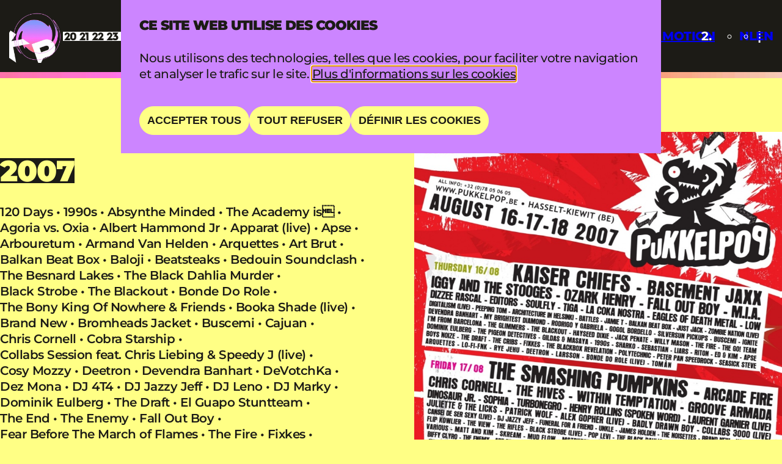

--- FILE ---
content_type: text/html; charset=UTF-8
request_url: https://www.pukkelpop.be/fr/geschiedenis/2007
body_size: 12972
content:
<!doctype html>
<html lang="fr">
<head >
            <meta charset="utf-8">

        <link rel="preload" as="font" type="font/woff2" href="/assets/website/base/font/montserrat/montserrat-v31-latin-regular.be11f029.woff2" crossorigin>
        <link rel="preload" as="font" type="font/woff2" href="/assets/website/base/font/montserrat/montserrat-v31-latin-500.51397ece.woff2" crossorigin>
        <link rel="preload" as="font" type="font/woff2" href="/assets/website/base/font/montserrat/montserrat-v31-latin-600.d30160b7.woff2" crossorigin>
        <link rel="preload" as="font" type="font/woff2" href="/assets/website/base/font/montserrat/montserrat-v31-latin-700.9ced692b.woff2" crossorigin>
        <link rel="preload" as="font" type="font/woff2" href="/assets/website/base/font/montserrat/montserrat-v31-latin-900.d04f8ff2.woff2" crossorigin>

                
                <meta content="origin-when-cross-origin" name="referrer">

                <meta name="viewport" content="width=device-width, initial-scale=1.0">

        <link rel="icon" type="image/png" href="/assets/website/components/favicon/images/favicon-96x96.9e6813b0.png" sizes="96x96" />
<link rel="icon" type="image/svg+xml" href="/assets/website/components/favicon/images/favicon.2330a8f9.svg" />
<link rel="shortcut icon" href="/assets/website/components/favicon/images/favicon.956f5497.ico" />
<link rel="apple-touch-icon" sizes="180x180" href="/assets/website/components/favicon/images/apple-touch-icon.46515b50.png" />
<meta name="apple-mobile-web-app-title" content="PKP25" />
<link rel="manifest" href="/site.webmanifest" crossorigin="use-credentials">

                            <link href="/assets/website/main.915170ad.css" rel="stylesheet" media="all">
            <link href="/assets/website/print.f201927f.css" rel="stylesheet" media="print">
        
        
        <title>2007 • Pukkelpop 2026 • 20-21-22-23 août</title>
        <meta name="keywords" />
<meta property="og:title" content="2007" />
<meta property="og:description" />
<meta property="og:image" content="https://www.pukkelpop.be/assets/website/images/og-image.bc36e6e3.webp" />

        <link rel="canonical" href="https://www.pukkelpop.be/fr/geschiedenis/2007"/>

        <link rel="alternate" href="https://www.pukkelpop.be/en/geschiedenis/2007" hreflang="en"/>
<link rel="alternate" href="https://www.pukkelpop.be/fr/geschiedenis/2007" hreflang="fr"/>
<link rel="alternate" href="https://www.pukkelpop.be/nl/geschiedenis/2007" hreflang="nl"/>


        <script nonce="HqnQCLc7vzx+nMw4O7zvEw==">
    window.dataLayer = window.dataLayer || [];
    function gtag(){dataLayer.push(arguments);}

    gtag('consent', 'default', {
        'analytics_storage': 'denied',
        'ad_storage': 'denied',
        'ad_user_data': 'denied',
        'ad_personalization': 'denied',
    });
</script>

<script nonce="HqnQCLc7vzx+nMw4O7zvEw==">(function(w,d,s,l,i){w[l]=w[l]||[];w[l].push({'gtm.start':
            new Date().getTime(),event:'gtm.js'});var f=d.getElementsByTagName(s)[0],
        j=d.createElement(s),dl=l!='dataLayer'?'&l='+l:'';j.async=true;j.src=
        'https://www.googletagmanager.com/gtm.js?id='+i+dl;var n=d.querySelector('[nonce]');
        n&&j.setAttribute('nonce',n.nonce||n.getAttribute('nonce'));f.parentNode.insertBefore(j,f);
    })(window,document,'script','dataLayer', 'GTM-W7CX9LQ');</script>
    </head>
<body class="body" data-template="line-up">
    <noscript><iframe src="https://www.googletagmanager.com/ns.html?id=GTM-W7CX9LQ" height="0" width="0" style="display:none;visibility:hidden"></iframe></noscript>
    <dialog class="cookie-consent" data-component="cookie-consent/cookie-consent">
    <article class="cookie-consent__inner">
        <header class="cookie-consent__header">
            <h1 class="title-4 cookie-consent__title">Ce site web utilise des cookies</h1>
        </header>

        <p>Nous utilisons des technologies, telles que les cookies, pour faciliter votre navigation et analyser le trafic sur le site. <a href="/fr/politique-d-utilisation-des-cookies/">Plus d'informations sur les cookies</a></p>

        <form method="dialog" class="cookie-consent__form" id="cookie-constent-dialog">
            <div class="cookie-consent__buttons -general">
                <button value="yes" class="button">Accepter tous</button>
                <button value="no" class="button">Tout refuser</button>
                <button class="button" aria-expanded="false" aria-controls="cookie-consent-options">Définir les cookies</button>
            </div>

            <fieldset id="cookie-consent-options" tabindex="-1" hidden>
                <legend class="screenreader-only">Définir les cookies</legend>

                <div class="cookie-consent__options">
                    <div class="form-row -checkbox">
                        <div class="widget-holder">
                            <input
                                type="checkbox"
                                id="categories_default"
                                name="categories_default"
                                value="functional"
                                checked
                                disabled
                            >
                            <label for="categories_default" class="form-label">Cookies fonctionnels</label>
                        </div>
                        <p class="cookie-consent__option-description">Ces cookies sont nécessaires au bon fonctionnement du site web. Vous ne pouvez pas les désactiver.</p>
                    </div>

                    <div class="form-row -checkbox">
                        <div class="widget-holder">
                            <input
                                type="checkbox"
                                id="categories_analytics"
                                name="categories[]"
                                value="analytics"
                            >
                            <label for="categories_analytics" class="form-label">Cookies analytiques</label>
                        </div>
                        <p class="cookie-consent__option-description">Ce site web analyse son utilisation afin que nous puissions adapter et améliorer la fonctionnalité en conséquence. Les données sont totalement anonymes.</p>
                    </div>

                    <div class="form-row -checkbox">
                        <div class="widget-holder">
                            <input
                                type="checkbox"
                                id="categories_marketing"
                                name="categories[]"
                                value="marketing"
                            >
                            <label for="categories_marketing" class="form-label">Cookies de marketing</label>
                        </div>
                        <p class="cookie-consent__option-description">Ce site web utilise des fonctionnalités externes pour adapter le contenu et les publicités à votre profil.</p>
                    </div>
                </div>

                <div class="cookie-consent__buttons -options">
                    <button value="save_options" class="button">Sauver les préférences</button>
                </div>
            </fieldset>
        </form>
    </article>
</dialog>


            <header class="page-header" data-component="page-header/page-header">
    <div class="page-header__inner">
        <a href="https://www.pukkelpop.be/fr/" class="page-header__logo">
            <img class="page-header__logo-image" src="/assets/website/images/logo/logo-PKP26-white.a07970f4.webp" alt="Pukkelpop logo">
            <img class="page-header__logo-date" src="/assets/website/images/logo/logo-date-white.1cb93810.svg" alt="20-21-22-23 Août 2026">
        </a>

        <div class="page-header__mobile-menu">
            
            <button class="hamburger hamburger--collapse" type="button" aria-expanded="false" aria-label="menu" data-component="hamburger/hamburger">
    <span class="hamburger__label">Menu</span>

    <span class="hamburger-box">
        <span class="hamburger-inner"></span>
    </span>
</button>
        </div>

        <nav class="navigation">
    <div class="navigation__inner">
        <div class="navigation__section">
            <ol class="navigation__list">
                                                    <li>
                        <a href="https://www.pukkelpop.be/fr/nouvelles" class="navigation__link">Nouvelles</a>
                    </li>
                                                    <li>
                        <a href="https://www.pukkelpop.be/fr/info/pkp-in-motion" class="navigation__link">In Motion</a>
                    </li>
                                            </ol>
        </div>

        <hr>

        <div class="navigation__section">
            <div class="language-selection">
                                    <button type="button" aria-haspopup="menu" aria-controls="language-selection"
                    aria-label="Huidige taal: français"
                    aria-expanded="false" class="language-selection__toggle" data-component="language-selection/language-selection">
                FR
                <svg aria-hidden="true" focusable="false" class="svg-icon -arrow-down" >
    <use href="/assets/website/elements/svg-icon/svg-icon-set.0cca9021.svg#arrow-down"></use>
</svg>
            </button>
                        
    <ul class="language-selection__options" id="language-selection" role="menu"
        aria-label="Taalkeuze" tabindex="-1">
                    <li class="language-selection__option " role="menuitem">
                                    <a href="https://www.pukkelpop.be/nl/geschiedenis/2007" hreflang="nl"
                       title="néerlandais"
                       class="language-selection__option-label">NL</a>
                            </li>
                    <li class="language-selection__option -active" role="menuitem">
                                    <span class="language-selection__option-label">FR</span>
                            </li>
                    <li class="language-selection__option " role="menuitem">
                                    <a href="https://www.pukkelpop.be/en/geschiedenis/2007" hreflang="en"
                       title="anglais"
                       class="language-selection__option-label">EN</a>
                            </li>
            </ul>
</div>
            <ul class="navigation__socials">
                                    <li>
                        <a href="https://www.instagram.com/pukkelpop/" class="navigation__socials-link" target="_blank"
                           rel="nofollow noopener">
                            <svg width="25" height="25" viewBox="0 0 25 25" fill="none" xmlns="http://www.w3.org/2000/svg">
<path fill-rule="evenodd" clip-rule="evenodd" d="M8.46724 3.96387H16.5325C19.2717 3.96387 21.5001 6.19228 21.5 8.93122V16.9965C21.5 19.7355 19.2717 21.9639 16.5325 21.9639H8.46724C5.72831 21.9639 3.5 19.7356 3.5 16.9965V8.93122C3.5 6.19228 5.72831 3.96387 8.46724 3.96387ZM16.5326 20.3668C18.3911 20.3668 19.9031 18.8549 19.9031 16.9965H19.903V8.93122C19.903 7.07289 18.391 5.56091 16.5325 5.56091H8.46724C6.60892 5.56091 5.09705 7.07289 5.09705 8.93122V16.9965C5.09705 18.8549 6.60892 20.3669 8.46724 20.3668H16.5326ZM7.78571 12.964C7.78571 10.3644 9.9005 8.24958 12.5 8.24958C15.0995 8.24958 17.2143 10.3644 17.2143 12.964C17.2143 15.5634 15.0995 17.6782 12.5 17.6782C9.9005 17.6782 7.78571 15.5634 7.78571 12.964ZM9.40898 12.9639C9.40898 14.6682 10.7957 16.0547 12.5 16.0547C14.2043 16.0547 15.591 14.6682 15.591 12.9639C15.591 11.2594 14.2044 9.87278 12.5 9.87278C10.7956 9.87278 9.40898 11.2594 9.40898 12.9639Z" fill="currentcolor"/>
</svg>
                            <span class="visually-hidden">instagram</span>
                        </a>
                    </li>
                                    <li>
                        <a href="https://www.facebook.com/pukkelpop" class="navigation__socials-link" target="_blank"
                           rel="nofollow noopener">
                            <svg width="25" height="25" viewBox="0 0 25 25" fill="none" xmlns="http://www.w3.org/2000/svg">
<path fill-rule="evenodd" clip-rule="evenodd" d="M13.9986 20.9639V13.666H16.495L16.8695 10.8211H13.9986V9.00504C13.9986 8.18163 14.2308 7.62048 15.436 7.62048L16.9706 7.61986V5.07525C16.7052 5.04142 15.7942 4.96387 14.7339 4.96387C12.5198 4.96387 11.004 6.28944 11.004 8.72328V10.8211H8.5V13.666H11.004V20.9639H13.9986Z" fill="currentcolor"/>
</svg>
                            <span class="visually-hidden">facebook</span>
                        </a>
                    </li>
                                    <li>
                        <a href="https://www.youtube.com/@pukkelpopfestival" class="navigation__socials-link" target="_blank"
                           rel="nofollow noopener">
                            <svg width="25" height="25" viewBox="0 0 25 25" fill="none" xmlns="http://www.w3.org/2000/svg">
<path fill-rule="evenodd" clip-rule="evenodd" d="M20.3139 6.3845C21.1744 6.61598 21.8521 7.29808 22.0821 8.16417C22.5 9.734 22.5 13.0093 22.5 13.0093C22.5 13.0093 22.5 16.2846 22.0821 17.8545C21.8521 18.7206 21.1744 19.3742 20.3139 19.6057C18.7541 20.0264 12.5 20.0264 12.5 20.0264C12.5 20.0264 6.24586 20.0264 4.68613 19.6057C3.82565 19.3742 3.14794 18.7206 2.91792 17.8545C2.5 16.2846 2.5 13.0093 2.5 13.0093C2.5 13.0093 2.5 9.734 2.91792 8.16417C3.14794 7.29808 3.82565 6.61601 4.68613 6.3845C6.24586 5.96387 12.5 5.96387 12.5 5.96387C12.5 5.96387 18.7542 5.96387 20.3139 6.3845ZM10.4541 10.0361V15.9836L15.6814 13.0099L10.4541 10.0361Z" fill="currentcolor"/>
</svg>
                            <span class="visually-hidden">youtube</span>
                        </a>
                    </li>
                                    <li>
                        <a href="https://www.tiktok.com/@pukkelpop" class="navigation__socials-link" target="_blank"
                           rel="nofollow noopener">
                            <svg fill="none" height="24" viewBox="0 0 24 24" width="24" xmlns="http://www.w3.org/2000/svg"><path d="m20.7498 10.2017c-1.7201.0041-3.3981-.53236-4.7969-1.5336v6.983c-.0004 1.2933-.3958 2.5557-1.133 3.6183-.7373 1.0626-1.7814 1.8748-2.9928 2.328-1.2113.4531-2.53215.5257-3.78583.2079-1.25369-.3177-2.38049-1.0107-3.22973-1.9861-.84924-.9755-1.38044-2.1869-1.52258-3.4724-.14213-1.2855.11158-2.5838.7272-3.7212.61563-1.1374 1.56383-2.0598 2.71781-2.64375 1.15399-.58397 2.45876-.80172 3.73983-.62413v3.51218c-.58622-.1844-1.21572-.1788-1.7986.0159s-1.08933.5686-1.44703 1.0683c-.35769.4998-.54834 1.0997-.54473 1.7143.00362.6145.20133 1.2122.56489 1.7076.36356.4955.87438.8634 1.45951 1.0512.58513.1879 1.21466.186 1.79866-.0053s1.0927-.5622 1.4533-1.0598.5548-1.0964.5548-1.711v-13.6511h3.4383c-.0024.29036.022.58033.0727.86623.1195.63824.3679 1.2454.7301 1.78434.3622.53893.8305.99832 1.3763 1.35005.7765.51345 1.6869.78712 2.6178.78692z" fill="currentcolor"/></svg>
                            <span class="visually-hidden">tiktok</span>
                        </a>
                    </li>
                            </ul>
        </div>
    </div>
</nav>

        <nav class="main-navigation">
    <ol class="main-navigation__list">
                            <li>
                <a href="https://www.pukkelpop.be/fr/nouvelles" class="main-navigation__link">Nouvelles</a>
            </li>
            </ol>
</nav>
        <nav class="meta-navigation">
    <ol class="meta-navigation__list">
                    <li>
                <a href="https://www.pukkelpop.be/fr/info/pkp-in-motion" class="meta-navigation__link">In Motion</a>
            </li>
                        <li>
            <div class="language-selection">
                                    <button type="button" aria-haspopup="menu" aria-controls="language-selection"
                    aria-label="Huidige taal: français"
                    aria-expanded="false" class="language-selection__toggle" data-component="language-selection/language-selection">
                FR
                <svg aria-hidden="true" focusable="false" class="svg-icon -arrow-down" >
    <use href="/assets/website/elements/svg-icon/svg-icon-set.0cca9021.svg#arrow-down"></use>
</svg>
            </button>
                        
    <ul class="language-selection__options" id="language-selection" role="menu"
        aria-label="Taalkeuze" tabindex="-1">
                    <li class="language-selection__option " role="menuitem">
                                    <a href="https://www.pukkelpop.be/nl/geschiedenis/2007" hreflang="nl"
                       title="néerlandais"
                       class="language-selection__option-label">NL</a>
                            </li>
                    <li class="language-selection__option -active" role="menuitem">
                                    <span class="language-selection__option-label">FR</span>
                            </li>
                    <li class="language-selection__option " role="menuitem">
                                    <a href="https://www.pukkelpop.be/en/geschiedenis/2007" hreflang="en"
                       title="anglais"
                       class="language-selection__option-label">EN</a>
                            </li>
            </ul>
</div>
        </li>
    </ol>
</nav>
    </div>
</header>
    
    <div class="body__inner">
        <main>
                <section class="act-edition-detail body-padding">
        <div class="act-edition-detail__container">
            <div class="act-edition-detail__grid">
                <div class="act-edition-detail__image">
                    <img src="https://www.pukkelpop.be/media/cache/default_poster_detail/upload/media/default/7f66/7c/3e1f41b6da3c3dc5744180742b06d96584438129.jpg" alt="2007"
                         loading="lazy">
                </div>

                <div class="act-edition-detail__info">
                    <h1 class="title-1 act-edition-detail__name"><span>2007</span></h1>

                    <ul class="act-edition-detail__acts">
                                                    <li>
                                                                    120 Days
                                                                </li>
                                                    <li>
                                                                    1990s
                                                                </li>
                                                    <li>
                                                                    Absynthe Minded
                                                                </li>
                                                    <li>
                                                                    The Academy is
                                                                </li>
                                                    <li>
                                                                    Agoria vs. Oxia
                                                                </li>
                                                    <li>
                                                                    Albert Hammond Jr
                                                                </li>
                                                    <li>
                                                                    Apparat (live)
                                                                </li>
                                                    <li>
                                                                    Apse
                                                                </li>
                                                    <li>
                                                                    Arbouretum
                                                                </li>
                                                    <li>
                                                                    Armand Van Helden
                                                                </li>
                                                    <li>
                                                                    Arquettes
                                                                </li>
                                                    <li>
                                                                    Art Brut
                                                                </li>
                                                    <li>
                                                                    Balkan Beat Box
                                                                </li>
                                                    <li>
                                                                    Baloji
                                                                </li>
                                                    <li>
                                                                    Beatsteaks
                                                                </li>
                                                    <li>
                                                                    Bedouin Soundclash
                                                                </li>
                                                    <li>
                                                                    The Besnard Lakes
                                                                </li>
                                                    <li>
                                                                    The Black Dahlia Murder
                                                                </li>
                                                    <li>
                                                                    Black Strobe 
                                                                </li>
                                                    <li>
                                                                    The Blackout
                                                                </li>
                                                    <li>
                                                                    Bonde Do Role 
                                                                </li>
                                                    <li>
                                                                    The Bony King Of Nowhere &amp; Friends
                                                                </li>
                                                    <li>
                                                                    Booka Shade (live)
                                                                </li>
                                                    <li>
                                                                    Brand New
                                                                </li>
                                                    <li>
                                                                    Bromheads Jacket
                                                                </li>
                                                    <li>
                                                                    Buscemi
                                                                </li>
                                                    <li>
                                                                    Cajuan
                                                                </li>
                                                    <li>
                                                                    Chris Cornell
                                                                </li>
                                                    <li>
                                                                    Cobra Starship
                                                                </li>
                                                    <li>
                                                                    Collabs Session feat. Chris Liebing &amp; Speedy J (live)
                                                                </li>
                                                    <li>
                                                                    Cosy Mozzy
                                                                </li>
                                                    <li>
                                                                    Deetron
                                                                </li>
                                                    <li>
                                                                    Devendra Banhart
                                                                </li>
                                                    <li>
                                                                    DeVotchKa
                                                                </li>
                                                    <li>
                                                                    Dez Mona
                                                                </li>
                                                    <li>
                                                                    DJ 4T4
                                                                </li>
                                                    <li>
                                                                    DJ Jazzy Jeff
                                                                </li>
                                                    <li>
                                                                    DJ Leno
                                                                </li>
                                                    <li>
                                                                    DJ Marky
                                                                </li>
                                                    <li>
                                                                    Dominik Eulberg
                                                                </li>
                                                    <li>
                                                                    The Draft
                                                                </li>
                                                    <li>
                                                                    El Guapo Stuntteam
                                                                </li>
                                                    <li>
                                                                    The End
                                                                </li>
                                                    <li>
                                                                    The Enemy
                                                                </li>
                                                    <li>
                                                                    Fall Out Boy
                                                                </li>
                                                    <li>
                                                                    Fear Before The March of Flames
                                                                </li>
                                                    <li>
                                                                    The Fire
                                                                </li>
                                                    <li>
                                                                    Fixkes
                                                                </li>
                                                    <li>
                                                                    Flip Kowlier
                                                                </li>
                                                    <li>
                                                                    Fridge
                                                                </li>
                                                    <li>
                                                                    From Autumn to Ashes
                                                                </li>
                                                    <li>
                                                                    Fujiya &amp; Miyagi
                                                                </li>
                                                    <li>
                                                                    Funeral For A Friend
                                                                </li>
                                                    <li>
                                                                    Gildas &amp; Masaya
                                                                </li>
                                                    <li>
                                                                    The Glimmers
                                                                </li>
                                                    <li>
                                                                    The Go! Team
                                                                </li>
                                                    <li>
                                                                    Hanne Hukkelberg
                                                                </li>
                                                    <li>
                                                                    Hayseed Dixie
                                                                </li>
                                                    <li>
                                                                    Heavy Heavy Low Low
                                                                </li>
                                                    <li>
                                                                    Hellogoodbye
                                                                </li>
                                                    <li>
                                                                    Hollywood Porn Stars
                                                                </li>
                                                    <li>
                                                                    Home Video
                                                                </li>
                                                    <li>
                                                                    I&#039;m From Barcelona
                                                                </li>
                                                    <li>
                                                                    Ignite
                                                                </li>
                                                    <li>
                                                                    Jack Peñate
                                                                </li>
                                                    <li>
                                                                    James Holden Live
                                                                </li>
                                                    <li>
                                                                    Jerboa 
                                                                </li>
                                                    <li>
                                                                    Just Jack
                                                                </li>
                                                    <li>
                                                                    Kaiser Chiefs
                                                                </li>
                                                    <li>
                                                                    Krakow
                                                                </li>
                                                    <li>
                                                                    Larsson
                                                                </li>
                                                    <li>
                                                                    Liars
                                                                </li>
                                                    <li>
                                                                    Lo-Fi-Fnk
                                                                </li>
                                                    <li>
                                                                    Loney, dear
                                                                </li>
                                                    <li>
                                                                    Mad Caddies
                                                                </li>
                                                    <li>
                                                                    Madball
                                                                </li>
                                                    <li>
                                                                    Matt &amp; Kim
                                                                </li>
                                                    <li>
                                                                    Matthew Dear&#039;s Big Hands (live)
                                                                </li>
                                                    <li>
                                                                    Milanese
                                                                </li>
                                                    <li>
                                                                    Mintzkov
                                                                </li>
                                                    <li>
                                                                    Monica Electronica
                                                                </li>
                                                    <li>
                                                                    Morda
                                                                </li>
                                                    <li>
                                                                    Mouse On Mars
                                                                </li>
                                                    <li>
                                                                    MSTRKRFT
                                                                </li>
                                                    <li>
                                                                    Mud Flow
                                                                </li>
                                                    <li>
                                                                    My Brightest Diamond
                                                                </li>
                                                    <li>
                                                                    New Young Pony Club
                                                                </li>
                                                    <li>
                                                                    Nid &amp; Sancy
                                                                </li>
                                                    <li>
                                                                    Noisettes
                                                                </li>
                                                    <li>
                                                                    Nosfell
                                                                </li>
                                                    <li>
                                                                    Patrick Watson
                                                                </li>
                                                    <li>
                                                                    Peter Pan Speedrock
                                                                </li>
                                                    <li>
                                                                    The Pigeon Detectives 
                                                                </li>
                                                    <li>
                                                                    Polytechnic
                                                                </li>
                                                    <li>
                                                                    Pop Levi
                                                                </li>
                                                    <li>
                                                                    Prima Donkey
                                                                </li>
                                                    <li>
                                                                    The Rakes
                                                                </li>
                                                    <li>
                                                                    Reverend &amp; The Makers
                                                                </li>
                                                    <li>
                                                                    The Rifles
                                                                </li>
                                                    <li>
                                                                    Rilo Kiley
                                                                </li>
                                                    <li>
                                                                    Rodrigo y Gabriela
                                                                </li>
                                                    <li>
                                                                    Rye Jehu
                                                                </li>
                                                    <li>
                                                                    SebastiAn
                                                                </li>
                                                    <li>
                                                                    Shameboy
                                                                </li>
                                                    <li>
                                                                    Sharko
                                                                </li>
                                                    <li>
                                                                    Silversun Pickups
                                                                </li>
                                                    <li>
                                                                    Soapstarter
                                                                </li>
                                                    <li>
                                                                    Spoon
                                                                </li>
                                                    <li>
                                                                    Starfucker
                                                                </li>
                                                    <li>
                                                                    The Tellers
                                                                </li>
                                                    <li>
                                                                    Tomàn
                                                                </li>
                                                    <li>
                                                                    Triggerfinger
                                                                </li>
                                                    <li>
                                                                    The Twang
                                                                </li>
                                                    <li>
                                                                    Uffie &amp; Feadz
                                                                </li>
                                                    <li>
                                                                    UNKLE
                                                                </li>
                                                    <li>
                                                                    Various
                                                                </li>
                                                    <li>
                                                                    The View
                                                                </li>
                                                    <li>
                                                                    Voxtrot
                                                                </li>
                                                    <li>
                                                                    White Circle Crime Club
                                                                </li>
                                                    <li>
                                                                    Willy Mason
                                                                </li>
                                                    <li>
                                                                    Woven Hand
                                                                </li>
                                                    <li>
                                                                    Zombie Nation
                                                                </li>
                                                    <li>
                                                                    Iggy and the Stooges
                                                                </li>
                                                    <li>
                                                                    M.I.A.
                                                                </li>
                                                    <li>
                                                                    Dizzee Rascal
                                                                </li>
                                                    <li>
                                                                    La Coka Nostra
                                                                </li>
                                                    <li>
                                                                    Low
                                                                </li>
                                                    <li>
                                                                    Jamie T
                                                                </li>
                                                    <li>
                                                                    Architecture In Helsinki
                                                                </li>
                                                    <li>
                                                                    Juliette &amp; The Licks
                                                                </li>
                                                    <li>
                                                                    Patrick Wolf
                                                                </li>
                                                    <li>
                                                                    Soulfly
                                                                </li>
                                                    <li>
                                                                    Alex Gopher
                                                                </li>
                                                    <li>
                                                                    Badly Drawn Boy
                                                                </li>
                                                    <li>
                                                                    Cansei de Ser Sexy (CSS)
                                                                </li>
                                                    <li>
                                                                    Tool
                                                                </li>
                                                    <li>
                                                                    Nine Inch Nails
                                                                </li>
                                                    <li>
                                                                    Kings Of Leon
                                                                </li>
                                                    <li>
                                                                    CocoRosie
                                                                </li>
                                                    <li>
                                                                    Lacuna Coil
                                                                </li>
                                                    <li>
                                                                    Cassius
                                                                </li>
                                                    <li>
                                                                    ...And You Will Know Us By The Trail Of Dead
                                                                </li>
                                                    <li>
                                                                    Sounds
                                                                </li>
                                                    <li>
                                                                    Trentemøller (live)
                                                                </li>
                                                    <li>
                                                                    The Whitest Boy Alive
                                                                </li>
                                                    <li>
                                                                    Turbonegro
                                                                </li>
                                                    <li>
                                                                    Basement Jaxx
                                                                </li>
                                                    <li>
                                                                    Ozark Henry
                                                                </li>
                                                    <li>
                                                                    Within Temptation
                                                                </li>
                                                    <li>
                                                                    LCD Soundsystem
                                                                </li>
                                                    <li>
                                                                    Felix Da Housecat
                                                                </li>
                                                    <li>
                                                                    Sparta
                                                                </li>
                                                    <li>
                                                                    Silverchair
                                                                </li>
                                                    <li>
                                                                    Dinosaur Jr.
                                                                </li>
                                                    <li>
                                                                    Smashing Pumpkins
                                                                </li>
                                                    <li>
                                                                    Sonic Youth
                                                                </li>
                                                    <li>
                                                                    Skream
                                                                </li>
                                                    <li>
                                                                    Groove Armada
                                                                </li>
                                                    <li>
                                                                    Laurent Garnier
                                                                </li>
                                                    <li>
                                                                    Seasick Steve
                                                                </li>
                                                    <li>
                                                                    Boys Noize (dj set)
                                                                </li>
                                                    <li>
                                                                    Kate Nash
                                                                </li>
                                                    <li>
                                                                    The Cribs
                                                                </li>
                                                    <li>
                                                                    Digitalism
                                                                </li>
                                                    <li>
                                                                    Gogol Bordello
                                                                </li>
                                                    <li>
                                                                    Erol Alkan
                                                                </li>
                                                    <li>
                                                                    Bas Birker
                                                                </li>
                                                    <li>
                                                                    Damian Clark
                                                                </li>
                                                    <li>
                                                                    Freddy De Vadder 
                                                                </li>
                                                    <li>
                                                                    Alex Agnew 
                                                                </li>
                                                    <li>
                                                                    Marc Blake
                                                                </li>
                                                    <li>
                                                                    Neveneffecten
                                                                </li>
                                                    <li>
                                                                    Philippe Geubels
                                                                </li>
                                                    <li>
                                                                    The Most Amazing Show
                                                                </li>
                                                    <li>
                                                                    Xander De Rycke 
                                                                </li>
                                                    <li>
                                                                    Riton
                                                                </li>
                                                    <li>
                                                                    Sophia
                                                                </li>
                                                    <li>
                                                                    Eagles Of Death Metal
                                                                </li>
                                                    <li>
                                                                    Henry Rollins Spoken Word
                                                                </li>
                                                    <li>
                                                                    Biffy Clyro
                                                                </li>
                                                    <li>
                                                                    Enter Shikari
                                                                </li>
                                                    <li>
                                                                    The Shins
                                                                </li>
                                                    <li>
                                                                    Ed &amp; Kim
                                                                </li>
                                                    <li>
                                                                    Arcade Fire
                                                                </li>
                                                    <li>
                                                                    Tiga
                                                                </li>
                                                    <li>
                                                                    The Van Jets
                                                                </li>
                                                    <li>
                                                                    The Streets
                                                                </li>
                                                    <li>
                                                                    Battles
                                                                </li>
                                                    <li>
                                                                    Editors
                                                                </li>
                                                    <li>
                                                                    ANDY C + Tonn Piper
                                                                </li>
                                                    <li>
                                                                    The Hives
                                                                </li>
                                                    <li>
                                                                    Goose
                                                                </li>
                                            </ul>
                </div>
            </div>
        </div>
    </section>
            </main>

                    <footer class="page-footer">
    <div class="page-footer__top">
        <div class="page-footer__container">
            <div class="page-footer__column">
                <h4 class="title-5 -desktop"><span>Suivez-nous sur</span></h4>

                <ul class="page-footer__socials">
                                            <li>
                            <a href="https://www.instagram.com/pukkelpop/" class="page-footer__socials-link" target="_blank"
                               rel="nofollow noopener">
                                <svg width="25" height="25" viewBox="0 0 25 25" fill="none" xmlns="http://www.w3.org/2000/svg">
<path fill-rule="evenodd" clip-rule="evenodd" d="M8.46724 3.96387H16.5325C19.2717 3.96387 21.5001 6.19228 21.5 8.93122V16.9965C21.5 19.7355 19.2717 21.9639 16.5325 21.9639H8.46724C5.72831 21.9639 3.5 19.7356 3.5 16.9965V8.93122C3.5 6.19228 5.72831 3.96387 8.46724 3.96387ZM16.5326 20.3668C18.3911 20.3668 19.9031 18.8549 19.9031 16.9965H19.903V8.93122C19.903 7.07289 18.391 5.56091 16.5325 5.56091H8.46724C6.60892 5.56091 5.09705 7.07289 5.09705 8.93122V16.9965C5.09705 18.8549 6.60892 20.3669 8.46724 20.3668H16.5326ZM7.78571 12.964C7.78571 10.3644 9.9005 8.24958 12.5 8.24958C15.0995 8.24958 17.2143 10.3644 17.2143 12.964C17.2143 15.5634 15.0995 17.6782 12.5 17.6782C9.9005 17.6782 7.78571 15.5634 7.78571 12.964ZM9.40898 12.9639C9.40898 14.6682 10.7957 16.0547 12.5 16.0547C14.2043 16.0547 15.591 14.6682 15.591 12.9639C15.591 11.2594 14.2044 9.87278 12.5 9.87278C10.7956 9.87278 9.40898 11.2594 9.40898 12.9639Z" fill="currentcolor"/>
</svg>
                                <span class="visually-hidden">instagram</span>
                            </a>
                        </li>
                                            <li>
                            <a href="https://www.facebook.com/pukkelpop" class="page-footer__socials-link" target="_blank"
                               rel="nofollow noopener">
                                <svg width="25" height="25" viewBox="0 0 25 25" fill="none" xmlns="http://www.w3.org/2000/svg">
<path fill-rule="evenodd" clip-rule="evenodd" d="M13.9986 20.9639V13.666H16.495L16.8695 10.8211H13.9986V9.00504C13.9986 8.18163 14.2308 7.62048 15.436 7.62048L16.9706 7.61986V5.07525C16.7052 5.04142 15.7942 4.96387 14.7339 4.96387C12.5198 4.96387 11.004 6.28944 11.004 8.72328V10.8211H8.5V13.666H11.004V20.9639H13.9986Z" fill="currentcolor"/>
</svg>
                                <span class="visually-hidden">facebook</span>
                            </a>
                        </li>
                                            <li>
                            <a href="https://www.youtube.com/@pukkelpopfestival" class="page-footer__socials-link" target="_blank"
                               rel="nofollow noopener">
                                <svg width="25" height="25" viewBox="0 0 25 25" fill="none" xmlns="http://www.w3.org/2000/svg">
<path fill-rule="evenodd" clip-rule="evenodd" d="M20.3139 6.3845C21.1744 6.61598 21.8521 7.29808 22.0821 8.16417C22.5 9.734 22.5 13.0093 22.5 13.0093C22.5 13.0093 22.5 16.2846 22.0821 17.8545C21.8521 18.7206 21.1744 19.3742 20.3139 19.6057C18.7541 20.0264 12.5 20.0264 12.5 20.0264C12.5 20.0264 6.24586 20.0264 4.68613 19.6057C3.82565 19.3742 3.14794 18.7206 2.91792 17.8545C2.5 16.2846 2.5 13.0093 2.5 13.0093C2.5 13.0093 2.5 9.734 2.91792 8.16417C3.14794 7.29808 3.82565 6.61601 4.68613 6.3845C6.24586 5.96387 12.5 5.96387 12.5 5.96387C12.5 5.96387 18.7542 5.96387 20.3139 6.3845ZM10.4541 10.0361V15.9836L15.6814 13.0099L10.4541 10.0361Z" fill="currentcolor"/>
</svg>
                                <span class="visually-hidden">youtube</span>
                            </a>
                        </li>
                                            <li>
                            <a href="https://www.tiktok.com/@pukkelpop" class="page-footer__socials-link" target="_blank"
                               rel="nofollow noopener">
                                <svg fill="none" height="24" viewBox="0 0 24 24" width="24" xmlns="http://www.w3.org/2000/svg"><path d="m20.7498 10.2017c-1.7201.0041-3.3981-.53236-4.7969-1.5336v6.983c-.0004 1.2933-.3958 2.5557-1.133 3.6183-.7373 1.0626-1.7814 1.8748-2.9928 2.328-1.2113.4531-2.53215.5257-3.78583.2079-1.25369-.3177-2.38049-1.0107-3.22973-1.9861-.84924-.9755-1.38044-2.1869-1.52258-3.4724-.14213-1.2855.11158-2.5838.7272-3.7212.61563-1.1374 1.56383-2.0598 2.71781-2.64375 1.15399-.58397 2.45876-.80172 3.73983-.62413v3.51218c-.58622-.1844-1.21572-.1788-1.7986.0159s-1.08933.5686-1.44703 1.0683c-.35769.4998-.54834 1.0997-.54473 1.7143.00362.6145.20133 1.2122.56489 1.7076.36356.4955.87438.8634 1.45951 1.0512.58513.1879 1.21466.186 1.79866-.0053s1.0927-.5622 1.4533-1.0598.5548-1.0964.5548-1.711v-13.6511h3.4383c-.0024.29036.022.58033.0727.86623.1195.63824.3679 1.2454.7301 1.78434.3622.53893.8305.99832 1.3763 1.35005.7765.51345 1.6869.78712 2.6178.78692z" fill="currentcolor"/></svg>
                                <span class="visually-hidden">tiktok</span>
                            </a>
                        </li>
                                    </ul>
            </div>

                            <div class="page-footer__column">
                    <h4 class="title-5"><span>Plus d&#039;infos</span></h4>

                    <nav class="footer-navigation">
    <ol class="footer-navigation__list">
                    <li class="">
                <a href="https://www.pukkelpop.be/fr/historique" class="footer-navigation__link">Historique</a>
            </li>
                    <li class="">
                <a href="https://www.pukkelpop.be/fr/esns-exchange" class="footer-navigation__link">ESNS Exchange</a>
            </li>
            </ol>
</nav>
                </div>
            
                            <div class="page-footer__column" data-component="page-footer/accordion">
                    <h4 class="title-5"><span>Legal links</span></h4>

                    <div class="page-footer__column-content">
                        <nav class="footer-navigation">
    <ol class="footer-navigation__list">
                    <li class="">
                <a href="https://www.pukkelpop.be/fr/conditions-generales" class="footer-navigation__link">Conditions générales</a>
            </li>
                    <li class="">
                <a href="https://www.pukkelpop.be/fr/politique-d-utilisation-des-cookies" class="footer-navigation__link">Politique d’utilisation des cookies</a>
            </li>
                    <li class="">
                <a href="https://www.pukkelpop.be/fr/politique-de-confidentialite" class="footer-navigation__link">Politique de confidentialité</a>
            </li>
                    <li class="">
                <a href="https://www.pukkelpop.be/fr/proclaimer" class="footer-navigation__link">Proclaimer</a>
            </li>
                    <li class="">
                <a href="https://www.pukkelpop.be/fr/conditions-service-d-echange" class="footer-navigation__link">Conditions service d&#039;échange</a>
            </li>
            </ol>
</nav>
                    </div>
                </div>
            
            <div class="page-footer__column">
                <h4 class="title-5"><span>Contact</span></h4>

                <div class="page-footer__column-content">
                    <address>
                        Pukkelpop – PKP Festival SRL
                                                    <br>Siège social:
                            <br>Diestersteenweg 152
                            <br>3970 Leopoldsburg (BE)
                                                                            <br>BE 1026.867.833
                                                                            <br><a href="mailto:hello@pukkelpop.be">hello@pukkelpop.be</a>
                                                                    </address>
                </div>
            </div>
        </div>
    </div>

    <img class="page-footer__gradient" src="/assets/website/images/gradient.60bd1cd5.webp" alt="">

    <div class="page-footer__partners">
        <div class="page-footer__container">
            <ul class="partners">
            <li>
            <a href="https://www.cristal.be/" target="_blank" class="partners__item" title="Cristal">
                <img src="https://www.pukkelpop.be/media/cache/default_partner/upload/media/default/490f/9d/f4222fc2f15530b7c4cc245ffcd819be36942737.png" alt="logo Cristal" loading="lazy">
            </a>
        </li>
            <li>
            <a href="https://www.coca-cola.com/be/fr" target="_blank" class="partners__item" title="Coca-Cola">
                <img src="https://www.pukkelpop.be/media/cache/default_partner/upload/media/default/8d8b/2d/c79e90e1bbca4ca6c0cfb2adf773868900221718.png" alt="logo Coca-Cola" loading="lazy">
            </a>
        </li>
            <li>
            <a href="https://www.redbull.com/be-fr/" target="_blank" class="partners__item" title="Red Bull">
                <img src="https://www.pukkelpop.be/media/cache/default_partner/upload/media/default/abe4/8e/09082528c0240ac5ce722867a241e2a162c97731.png" alt="logo Red Bull" loading="lazy">
            </a>
        </li>
            <li>
            <a href="https://www.liptonicetea.be/nl" target="_blank" class="partners__item" title="Lipton">
                <img src="https://www.pukkelpop.be/media/cache/default_partner/upload/media/default/d0ed/54/30af3f9104b18a567207ae3974dcd04af97db8b2.png" alt="logo Lipton" loading="lazy">
            </a>
        </li>
            <li>
            <a href="https://www.proximus.be/" target="_blank" class="partners__item" title="Proximus">
                <img src="https://www.pukkelpop.be/media/cache/default_partner/upload/media/default/e749/39/55a44d20236b5e0802fce6582e1088ffa2a9e6ae.png" alt="logo Proximus" loading="lazy">
            </a>
        </li>
            <li>
            <a href="https://www.itzu.eu/" target="_blank" class="partners__item" title="Itzu">
                <img src="https://www.pukkelpop.be/media/cache/default_partner/upload/media/default/f4f2/d2/86f37b832813e68e9c7011c320c2babc610b1fb6.png" alt="logo Itzu" loading="lazy">
            </a>
        </li>
            <li>
            <a href="https://www.ethias.be/" target="_blank" class="partners__item" title="Ethias">
                <img src="https://www.pukkelpop.be/media/cache/default_partner/upload/media/default/023b/28/67b1d8b5a4ad91a0cc970d5725c229363db1ae1d.png" alt="logo Ethias" loading="lazy">
            </a>
        </li>
            <li>
            <a href="https://www.ucll.be/" target="_blank" class="partners__item" title="UCLL">
                <img src="https://www.pukkelpop.be/media/cache/default_partner/upload/media/default/1755/d8/37528265b3e27cb27d404aa7853a1bba3ab8562c.png" alt="logo UCLL" loading="lazy">
            </a>
        </li>
            <li>
            <a href="https://www.humo.be/" target="_blank" class="partners__item" title="Humo">
                <img src="https://www.pukkelpop.be/media/cache/default_partner/upload/media/default/2df0/9c/1de94e7e39f3ba9ece041aa4a2e04a09c02b4897.png" alt="logo Humo" loading="lazy">
            </a>
        </li>
            <li>
            <a href="https://www.vrt.be/vrtmax/kanalen/studio-brussel/" target="_blank" class="partners__item" title="Studio Brussel">
                <img src="https://www.pukkelpop.be/media/cache/default_partner/upload/media/default/3e73/45/14a7e7f42b43f4e3fe4da680d59d5f97c70a030c.png" alt="logo Studio Brussel" loading="lazy">
            </a>
        </li>
            <li>
            <a href="https://www.rtbf.be/tipik/" target="_blank" class="partners__item" title="Tipik">
                <img src="https://www.pukkelpop.be/media/cache/default_partner/upload/media/default/4d59/49/147a32dc343001f9669cf21c6149508282eab1e3.png" alt="logo Tipik" loading="lazy">
            </a>
        </li>
            <li>
            <a href="https://www.proximus.be/pickx/" target="_blank" class="partners__item" title="pickx">
                <img src="https://www.pukkelpop.be/media/cache/default_partner/upload/media/default/70a7/db/bf7c55108fdd94ff559a3a39e9de619f06f1d8bb.png" alt="logo pickx" loading="lazy">
            </a>
        </li>
            <li>
            <a href="https://www.winforlife.be/" target="_blank" class="partners__item" title="Win for life">
                <img src="https://www.pukkelpop.be/media/cache/default_partner/upload/media/default/7fab/63/1e63f9138c72b6d601830f632241f6711c77d4bd.png" alt="logo Win for life" loading="lazy">
            </a>
        </li>
            <li>
            <a href="https://www.wmprof.com/" target="_blank" class="partners__item" title="Green Care / Werner &amp; Mertz">
                <img src="https://www.pukkelpop.be/media/cache/default_partner/upload/media/default/c3a6/63/e3ab40147a2a8bac1a274249dcd2d6e1920a959e.png" alt="logo Green Care / Werner &amp; Mertz" loading="lazy">
            </a>
        </li>
            <li>
            <a href="https://www.nmbs.be/" target="_blank" class="partners__item" title="NMBS">
                <img src="https://www.pukkelpop.be/media/cache/default_partner/upload/media/default/8bf1/fb/757397fcc490530e752d6fbde19605fa90d9921d.png" alt="logo NMBS" loading="lazy">
            </a>
        </li>
            <li>
            <a href="https://www.hasselt.be/" target="_blank" class="partners__item" title="Stad Hasselt">
                <img src="https://www.pukkelpop.be/media/cache/default_partner/upload/media/default/dc5a/01/0a49f2edfd9376e5168bd32f5e778d800b396f52.png" alt="logo Stad Hasselt" loading="lazy">
            </a>
        </li>
    </ul>

        </div>
    </div>

    <div class="page-footer__bottom">
        <div class="page-footer__container">
            <span class="page-footer__copyright">
                © 2026 Pukkelpop – PKP Festival SRL | <a href="mailto:hello@pukkelpop.be">hello@pukkelpop.be</a>
            </span>

            <span class="page-footer__bottom-divider"></span>

            <ul class="page-footer__website-partners">
                <li><a href="https://level27.be/" target="_blank">Hosting by <svg width="22" height="10" viewBox="0 0 22 10" fill="none" xmlns="http://www.w3.org/2000/svg">
    <title>Level27</title>

    <mask id="mask0_8591_694" style="mask-type:luminance" maskUnits="userSpaceOnUse" x="0" y="0" width="22" height="10">
<path d="M21.2047 0H0V9.93129H21.2047V0Z" fill="currentColor"/>
</mask>
<g mask="url(#mask0_8591_694)">
<path d="M0 2.39355H0.840476V7.07368H2.22333V7.85348H0V2.39355Z" fill="currentColor"/>
<path d="M3.43032 4.69466H4.58422V5.47446H3.43032V7.07335H4.88199V7.85348H2.58984V2.39355H4.88199V3.17335H3.43032V4.69466Z" fill="currentColor"/>
<path d="M6.67 6.84727L7.31186 2.39355H8.08352L7.25838 7.85348H6.00532L5.18018 2.39355H6.02816L6.67 6.84727Z" fill="currentColor"/>
<path d="M9.23057 4.69466H10.3842V5.47446H9.23057V7.07335H10.6823V7.85348H8.39014V2.39355H10.6823V3.17335H9.23057V4.69466Z" fill="currentColor"/>
<path d="M11.0781 2.39355H11.9186V7.07368H13.3015V7.85348H11.0781V2.39355Z" fill="currentColor"/>
<path d="M15.1682 6.97155C15.9226 5.51684 16.3049 4.36678 16.3049 3.65957C16.3049 2.87911 15.8531 2.375 15.1539 2.375C14.6219 2.375 14.3049 2.67433 14.0736 2.89275L14.0244 2.93937L14.5955 3.66356L14.6519 3.6033C14.859 3.38188 14.9569 3.28399 15.1062 3.28399C15.2178 3.28399 15.4069 3.36523 15.4069 3.66989C15.4069 4.12972 15.1535 4.8286 15.0453 5.10396L15.0293 5.14459C14.681 6.10685 14.2576 7.08909 13.8969 7.773L13.8398 7.8812H16.0755L16.3602 6.97255H15.1686L15.1682 6.97155Z" fill="currentColor"/>
<path d="M17.7388 3.28332H16.4727L16.6312 2.375H18.8802L17.8288 7.88021H16.8568L17.7388 3.28332Z" fill="currentColor"/>
<path d="M16.3406 0C14.9754 0 13.7416 0.574694 12.8584 1.49933L13.2321 1.96947C14.0122 1.12608 15.1173 0.599001 16.3406 0.599001C18.699 0.599001 20.618 2.55783 20.618 4.96582C20.618 7.37381 18.6993 9.33264 16.3406 9.33264C16.0921 9.33264 15.8488 9.31063 15.6117 9.26903L15.4242 9.84343C15.7209 9.90132 16.0272 9.93165 16.3406 9.93165C19.0267 9.93165 21.2044 7.70843 21.2044 4.96582C21.2044 2.2232 19.0267 0 16.3406 0Z" fill="currentColor"/>
</g>
</svg>
</a></li>
                <li><a href="https://www.toykyo.be/" target="_blank">Design by <svg width="11" height="11" viewBox="0 0 11 11" fill="none" xmlns="http://www.w3.org/2000/svg">
    <title>Toykyo</title>

    <g clip-path="url(#clip0_8591_5942)">
<path d="M5.07349 0C2.27594 0 0 2.27598 0 5.07351C0 7.87104 2.27594 10.147 5.07349 10.147C7.87103 10.147 10.147 7.87104 10.147 5.07351C10.147 2.27598 7.87103 0 5.07349 0ZM5.07349 9.61079C2.57162 9.61079 0.536183 7.57536 0.536183 5.07351C0.536183 2.57166 2.57162 0.536181 5.07349 0.536181C7.57535 0.536181 9.61079 2.57161 9.61079 5.07351C9.61079 7.57541 7.57535 9.61079 5.07349 9.61079Z" fill="currentColor"/>
<path d="M5.07411 4.66973C5.74127 4.66973 6.284 4.127 6.284 3.45984C6.284 2.79273 5.74127 2.25 5.07411 2.25C4.40699 2.25 3.86426 2.79273 3.86426 3.45984C3.86426 4.127 4.40699 4.66973 5.07411 4.66973ZM5.07411 2.78618C5.44559 2.78618 5.74782 3.08841 5.74782 3.45984C5.74782 3.83132 5.44559 4.13355 5.07411 4.13355C4.70267 4.13355 4.40044 3.83132 4.40044 3.45984C4.40044 3.08841 4.70267 2.78618 5.07411 2.78618Z" fill="currentColor"/>
<path d="M2.7302 4.63024H3.26639V2.82622H3.77784V2.29004H2.21875V2.82622H2.7302V4.63024Z" fill="currentColor"/>
<path d="M6.84219 4.63022L7.23391 3.84378L7.62566 4.63022H8.23251L7.502 3.25183V2.29004H6.96582V3.25183L6.23535 4.63022H6.84219Z" fill="currentColor"/>
<path d="M7.23333 4.88281C6.56617 4.88281 6.02344 5.42554 6.02344 6.0927C6.02344 6.75981 6.56617 7.30255 7.23333 7.30255C7.90045 7.30255 8.44318 6.75981 8.44318 6.0927C8.44318 5.42554 7.90045 4.88281 7.23333 4.88281ZM7.23333 6.76636C6.86185 6.76636 6.55962 6.46413 6.55962 6.0927C6.55962 5.72122 6.86185 5.41899 7.23333 5.41899C7.60477 5.41899 7.907 5.72122 7.907 6.0927C7.907 6.46413 7.60477 6.76636 7.23333 6.76636Z" fill="currentColor"/>
<path d="M5.34087 7.26254V6.30076L6.07138 4.92236H5.46453L5.07278 5.7088L4.68106 4.92236H4.07422L4.80469 6.30076V7.26254H5.34087Z" fill="currentColor"/>
<path d="M5.0741 7.9778C4.79144 7.9778 4.54927 7.80255 4.44947 7.55518H3.89062C4.00655 8.1022 4.49306 8.51398 5.0741 8.51398C5.65517 8.51398 6.1417 8.1022 6.25762 7.55518H5.69878C5.59898 7.80255 5.35681 7.9778 5.0741 7.9778Z" fill="currentColor"/>
<path d="M2.4983 6.8264L2.93884 6.23816L3.4841 7.26256H4.09094L3.29592 5.76137L3.92424 4.92236H3.25593L2.4983 5.98266V4.92236H1.96973V7.26256H2.4983V6.8264Z" fill="currentColor"/>
</g>
<defs>
<clipPath id="clip0_8591_5942">
<rect width="10.147" height="10.147" fill="currentColor"/>
</clipPath>
</defs>
</svg>
</a></li>
                <li><a href="https://inventis.be/" target="_blank">Website by<svg width="53" height="10" viewBox="0 0 53 10" fill="none" xmlns="http://www.w3.org/2000/svg">
    <title>Inventis</title>
    <path fill-rule="evenodd" clip-rule="evenodd" d="M22.8888 8.36948C21.6732 8.36948 20.924 7.76365 20.8094 6.91847V6.91099H26.2602C26.5277 4.10621 25.0676 2.6926 22.7359 2.6926C20.473 2.6926 19.0281 4.18848 19.0281 6.26028C19.0281 8.45176 20.4577 9.90277 22.8582 9.90277C23.9208 9.90277 25.1211 9.54376 25.855 8.79581L24.7541 7.73373C24.3566 8.13762 23.5233 8.36948 22.8888 8.36948ZM22.7894 4.19596C23.7756 4.19596 24.4866 4.63725 24.6012 5.5273H20.8399C21.0922 4.63725 21.8567 4.19596 22.7894 4.19596Z" fill="currentColor"/>
<path d="M32.7124 6.16305V9.73074H34.4478V6.14809C34.4478 4.0015 33.1329 2.79731 31.4893 2.79731C30.6101 2.79731 29.8991 3.14136 29.1958 3.82199L29.0811 2.89454H27.5369V9.73074H29.2493V6.24533C29.2493 5.21316 29.9679 4.33807 31.0306 4.33807C32.1314 4.33807 32.7124 5.12341 32.7124 6.16305Z" fill="currentColor"/>
<path d="M38.0639 2.92446V0.987285L36.3285 1.16679V2.92446H35.0288V4.37547H36.3285V7.31488C36.3285 9.02019 37.3147 9.85789 38.8283 9.80553C39.3558 9.79058 39.761 9.7083 40.2579 9.51384L39.7763 8.07779C39.524 8.20494 39.2106 8.28721 38.943 8.28721C38.4079 8.28721 38.0409 7.97307 38.0409 7.32236V4.37547H39.9063V2.92446H38.0639Z" fill="currentColor"/>
<path d="M43.1477 0.987285C43.1477 2.30367 41.1142 2.30367 41.1142 0.987285C41.1142 -0.329095 43.1477 -0.329095 43.1477 0.987285Z" fill="currentColor"/>
<path d="M41.2671 9.73074V2.91698H42.9948V9.73074H41.2671Z" fill="currentColor"/>
<path d="M2.03354 0.987285C2.03354 2.30367 0 2.30367 0 0.987285C0 -0.329095 2.03354 -0.329095 2.03354 0.987285Z" fill="currentColor"/>
<path d="M0.152898 9.73074V2.91698H1.88064V9.73074H0.152898Z" fill="currentColor"/>
<path d="M47.3753 4.11369C48.0404 4.11369 48.6061 4.26328 49.1031 4.71952L50.0663 3.62004C49.2636 2.93194 48.438 2.72251 47.3524 2.72251C46.0757 2.72251 44.4091 3.27599 44.4091 4.85415C44.4091 6.40239 45.9763 6.8736 47.2912 6.97083C48.2774 7.02319 48.675 7.21765 48.675 7.68886C48.675 8.1825 48.0634 8.51907 47.4135 8.50411C46.6414 8.48915 45.51 8.08527 45.0131 7.54675L44.1645 8.75094C45.1812 9.79058 46.2897 9.97008 47.3906 9.97008C49.3859 9.97008 50.3874 8.93044 50.3874 7.72625C50.3874 5.91623 48.7208 5.62453 47.4059 5.54226C46.5191 5.48242 46.1063 5.2356 46.1063 4.79432C46.1063 4.36051 46.5573 4.11369 47.3753 4.11369Z" fill="currentColor"/>
<path d="M8.50872 9.73075V6.16306C8.50872 5.12342 7.92771 4.33808 6.82684 4.33808C5.7642 4.3306 5.04559 5.20569 5.04559 6.24533V9.73075H3.33313V2.89455H4.8774L4.99207 3.822C5.6954 3.14137 6.40638 2.79731 7.28554 2.79731C8.92919 2.79731 10.2441 4.0015 10.2441 6.1481V9.73075H8.50872Z" fill="currentColor"/>
<path d="M18.5084 2.89463L18.5052 2.90193H16.6353L15.6721 5.18311L14.6094 8.03304L13.5313 5.15331L12.5758 2.89463H10.6953L13.6766 9.75305H15.5419L18.5052 2.90193H18.5084V2.89463Z" fill="currentColor"/>
<path d="M52.987 8.99781C52.9488 8.72855 52.7882 8.36206 52.6201 8.02549C52.6201 8.02549 52.5818 8.33214 52.2302 8.54157C52.2302 8.52661 52.2302 8.54157 52.2302 8.52661C52.2913 8.25735 52.2913 8.04045 52.2531 7.86842C52.2378 7.77867 52.1843 7.66648 52.1537 7.59916C52.0238 7.30746 51.7256 7.22519 51.718 7.24763C51.7103 7.27007 51.802 7.30746 51.8173 7.5468C51.8326 7.79363 51.6721 8.05541 51.588 8.20499C51.3816 8.62384 51.2746 8.90058 51.2746 8.90058C51.2516 8.97538 51.2363 9.05765 51.2363 9.1474C51.2363 9.61861 51.6262 10.0001 52.1078 10.0001C52.5512 10.0001 52.9182 9.67844 52.9717 9.25959C53.0023 9.16236 53.0099 9.08757 52.987 8.99781Z" fill="currentColor"/>
</svg>
</a></li>
            </ul>
        </div>
    </div>
</footer>
            </div>

    <template data-consent-loading="marketing">
        <script nonce="HqnQCLc7vzx+nMw4O7zvEw==">
            (function() {
                const urlParams = new URLSearchParams(window.location.search);
                const fbclid = urlParams.get('fbclid');
                if (fbclid) {
                    document.querySelectorAll('a[href*="tickets.pukkelpop.be"]').forEach(link => {
                        const linkUrl = new URL(link.href);
                        linkUrl.searchParams.set('fbclid', fbclid);
                        link.href = linkUrl.toString();
                    });
                }
            })();
        </script>
    </template>

    <script src="/assets/website/runtime.f4ac68ce.js" nonce="HqnQCLc7vzx+nMw4O7zvEw=="></script>
    <script src="/assets/website/base/document-component-loader.e39353e5.js" nonce="HqnQCLc7vzx+nMw4O7zvEw==" defer></script>
</body>
</html>


--- FILE ---
content_type: text/css
request_url: https://www.pukkelpop.be/assets/website/main.915170ad.css
body_size: 28247
content:
@charset "UTF-8";.act-detail__meta h3 span,.act-detail__name span,.act-detail__related h2 span,.act-edition-detail__name span,.act-edition__content-title span,.act.-highlight .act__content-title span,.act.-highlight .act__performances span,.act__content-title span,.article-tile__date span,.article__header time span,.call-to-action__content p,.call-to-action__title span,.card-rounded__title span,.card__date span,.card__title span,.child-page__title span,.countdown__title span,.food-wood-tile__title span,.landing-jumbotron__title span,.line-up-highlight__title span,.media-banner__description,.media-banner__subtitle span,.media-banner__title span,.page-footer__column h4 span,.page-title span,.promo-header__title span,.row:not([data-background=alt]) h1:not([class]) span,.row:not([data-background=alt]) h2:not([class]) span,.row:not([data-background=alt]) h3:not([class]) span,.row:not([data-background=alt]) h4:not([class]) span,.row:not([data-background=alt]) h5:not([class]) span,.row:not([data-background=alt]) h6:not([class]) span,.wishlist-landing h2.title-3 span,.wishlist-thanks__intro span,a[href]:active .card-rounded__title span,a[href]:active .card__title span,a[href]:active .child-page__title span,a[href]:active .food-wood-tile__title span,a[href]:focus .card-rounded__title span,a[href]:focus .card__title span,a[href]:focus .child-page__title span,a[href]:focus .food-wood-tile__title span,a[href]:hover .card-rounded__title span,a[href]:hover .card__title span,a[href]:hover .child-page__title span,a[href]:hover .food-wood-tile__title span{-webkit-box-decoration-break:clone;box-decoration-break:clone;display:inline;padding-inline:.2rem;position:relative;transition:background-color .3s ease;z-index:1}.act-detail__meta h3,.act-detail__name,.act-detail__performances,.act-detail__short-bio,.act-edition__content-title,.act-favorites__title,.act-menu__buttons-item,.act-menu__views-item,.act-row__title,.act-share-qr__title,.act-share__title,.act__content-title,.act__performances,.article__header time,.call-to-action__title,.card-rounded__title,.card__date,.card__title,.child-page__title,.countdown__timer :nth-child(n),.countdown__title,.faq-container__title,.faq-item__title,.file-element__name,.food-wood-tile__title,.hamburger__label,.image-with-text-alt__tag,.image-with-text-alt__title,.line-up-highlight__title,.media-banner__subtitle,.media-banner__title,.navigation__link,.page-title,.quote__author,.quote__quote,.title-0,.title-1,.title-2,.title-3,.title-4,.title-5,.title-6,.video-with-text__tag,.video-with-text__title,.wishlist-landing__title,button.anchor,h1:not([class]),h2:not([class]),h3:not([class]),h4:not([class]),h5:not([class]),h6:not([class]){color:var(--color-primary);font-weight:var(--font-weight-black);letter-spacing:-1px;line-height:1;text-transform:uppercase;transition:color .3s ease}@media (min-width:28.125rem) and (max-width:48.6875rem){.act-detail__meta h3,.act-detail__name,.act-detail__performances,.act-detail__short-bio,.act-edition__content-title,.act-favorites__title,.act-menu__buttons-item,.act-menu__views-item,.act-row__title,.act-share-qr__title,.act-share__title,.act__content-title,.act__performances,.article__header time,.call-to-action__title,.card-rounded__title,.card__date,.card__title,.child-page__title,.countdown__timer :nth-child(n),.countdown__title,.faq-container__title,.faq-item__title,.file-element__name,.food-wood-tile__title,.hamburger__label,.image-with-text-alt__tag,.image-with-text-alt__title,.line-up-highlight__title,.media-banner__subtitle,.media-banner__title,.navigation__link,.page-title,.quote__author,.quote__quote,.title-0,.title-1,.title-2,.title-3,.title-4,.title-5,.title-6,.video-with-text__tag,.video-with-text__title,.wishlist-landing__title,button.anchor,h1:not([class]),h2:not([class]),h3:not([class]),h4:not([class]),h5:not([class]),h6:not([class]){margin-block-start:calc(.45455rem + 4.54545vw)}}@media (min-width:48.75rem){.act-detail__meta h3,.act-detail__name,.act-detail__performances,.act-detail__short-bio,.act-edition__content-title,.act-favorites__title,.act-menu__buttons-item,.act-menu__views-item,.act-row__title,.act-share-qr__title,.act-share__title,.act__content-title,.act__performances,.article__header time,.call-to-action__title,.card-rounded__title,.card__date,.card__title,.child-page__title,.countdown__timer :nth-child(n),.countdown__title,.faq-container__title,.faq-item__title,.file-element__name,.food-wood-tile__title,.hamburger__label,.image-with-text-alt__tag,.image-with-text-alt__title,.line-up-highlight__title,.media-banner__subtitle,.media-banner__title,.navigation__link,.page-title,.quote__author,.quote__quote,.title-0,.title-1,.title-2,.title-3,.title-4,.title-5,.title-6,.video-with-text__tag,.video-with-text__title,.wishlist-landing__title,button.anchor,h1:not([class]),h2:not([class]),h3:not([class]),h4:not([class]),h5:not([class]),h6:not([class]){margin-block-start:4rem}}@media (max-width:28.0625rem){.act-detail__meta h3,.act-detail__name,.act-detail__performances,.act-detail__short-bio,.act-edition__content-title,.act-favorites__title,.act-menu__buttons-item,.act-menu__views-item,.act-row__title,.act-share-qr__title,.act-share__title,.act__content-title,.act__performances,.article__header time,.call-to-action__title,.card-rounded__title,.card__date,.card__title,.child-page__title,.countdown__timer :nth-child(n),.countdown__title,.faq-container__title,.faq-item__title,.file-element__name,.food-wood-tile__title,.hamburger__label,.image-with-text-alt__tag,.image-with-text-alt__title,.line-up-highlight__title,.media-banner__subtitle,.media-banner__title,.navigation__link,.page-title,.quote__author,.quote__quote,.title-0,.title-1,.title-2,.title-3,.title-4,.title-5,.title-6,.video-with-text__tag,.video-with-text__title,.wishlist-landing__title,button.anchor,h1:not([class]),h2:not([class]),h3:not([class]),h4:not([class]),h5:not([class]),h6:not([class]){margin-block-start:2.5rem}}@media (min-width:28.125rem) and (max-width:48.6875rem){.act-detail__meta h3,.act-detail__name,.act-detail__performances,.act-detail__short-bio,.act-edition__content-title,.act-favorites__title,.act-menu__buttons-item,.act-menu__views-item,.act-row__title,.act-share-qr__title,.act-share__title,.act__content-title,.act__performances,.article__header time,.call-to-action__title,.card-rounded__title,.card__date,.card__title,.child-page__title,.countdown__timer :nth-child(n),.countdown__title,.faq-container__title,.faq-item__title,.file-element__name,.food-wood-tile__title,.hamburger__label,.image-with-text-alt__tag,.image-with-text-alt__title,.line-up-highlight__title,.media-banner__subtitle,.media-banner__title,.navigation__link,.page-title,.quote__author,.quote__quote,.title-0,.title-1,.title-2,.title-3,.title-4,.title-5,.title-6,.video-with-text__tag,.video-with-text__title,.wishlist-landing__title,button.anchor,h1:not([class]),h2:not([class]),h3:not([class]),h4:not([class]),h5:not([class]),h6:not([class]){margin-block-end:calc(-.54545rem + 4.54545vw)}}@media (min-width:48.75rem){.act-detail__meta h3,.act-detail__name,.act-detail__performances,.act-detail__short-bio,.act-edition__content-title,.act-favorites__title,.act-menu__buttons-item,.act-menu__views-item,.act-row__title,.act-share-qr__title,.act-share__title,.act__content-title,.act__performances,.article__header time,.call-to-action__title,.card-rounded__title,.card__date,.card__title,.child-page__title,.countdown__timer :nth-child(n),.countdown__title,.faq-container__title,.faq-item__title,.file-element__name,.food-wood-tile__title,.hamburger__label,.image-with-text-alt__tag,.image-with-text-alt__title,.line-up-highlight__title,.media-banner__subtitle,.media-banner__title,.navigation__link,.page-title,.quote__author,.quote__quote,.title-0,.title-1,.title-2,.title-3,.title-4,.title-5,.title-6,.video-with-text__tag,.video-with-text__title,.wishlist-landing__title,button.anchor,h1:not([class]),h2:not([class]),h3:not([class]),h4:not([class]),h5:not([class]),h6:not([class]){margin-block-end:3rem}}@media (max-width:28.0625rem){.act-detail__meta h3,.act-detail__name,.act-detail__performances,.act-detail__short-bio,.act-edition__content-title,.act-favorites__title,.act-menu__buttons-item,.act-menu__views-item,.act-row__title,.act-share-qr__title,.act-share__title,.act__content-title,.act__performances,.article__header time,.call-to-action__title,.card-rounded__title,.card__date,.card__title,.child-page__title,.countdown__timer :nth-child(n),.countdown__title,.faq-container__title,.faq-item__title,.file-element__name,.food-wood-tile__title,.hamburger__label,.image-with-text-alt__tag,.image-with-text-alt__title,.line-up-highlight__title,.media-banner__subtitle,.media-banner__title,.navigation__link,.page-title,.quote__author,.quote__quote,.title-0,.title-1,.title-2,.title-3,.title-4,.title-5,.title-6,.video-with-text__tag,.video-with-text__title,.wishlist-landing__title,button.anchor,h1:not([class]),h2:not([class]),h3:not([class]),h4:not([class]),h5:not([class]),h6:not([class]){margin-block-end:1.5rem}}.act-detail__meta h3:has(span),.act-detail__name:has(span),.act-detail__performances:has(span),.act-detail__short-bio:has(span),.act-edition__content-title:has(span),.act-favorites__title:has(span),.act-menu__buttons-item:has(span),.act-menu__views-item:has(span),.act-row__title:has(span),.act-share-qr__title:has(span),.act-share__title:has(span),.act__content-title:has(span),.act__performances:has(span),.article__header time:has(span),.call-to-action__title:has(span),.card-rounded__title:has(span),.card__date:has(span),.card__title:has(span),.child-page__title:has(span),.countdown__timer :has(span):nth-child(n),.countdown__title:has(span),.faq-container__title:has(span),.faq-item__title:has(span),.file-element__name:has(span),.food-wood-tile__title:has(span),.hamburger__label:has(span),.image-with-text-alt__tag:has(span),.image-with-text-alt__title:has(span),.line-up-highlight__title:has(span),.media-banner__subtitle:has(span),.media-banner__title:has(span),.navigation__link:has(span),.page-title:has(span),.quote__author:has(span),.quote__quote:has(span),.title-0:has(span),.title-1:has(span),.title-2:has(span),.title-3:has(span),.title-4:has(span),.title-5:has(span),.title-6:has(span),.video-with-text__tag:has(span),.video-with-text__title:has(span),.wishlist-landing__title:has(span),button.anchor:has(span),h1:has(span):not([class]),h2:has(span):not([class]),h3:has(span):not([class]),h4:has(span):not([class]),h5:has(span):not([class]),h6:has(span):not([class]){line-height:.8}@media (min-width:23.4375rem) and (max-width:119.9375rem){.act-detail__name,.call-to-action__title,.title-0{font-size:calc(2.60485rem + 2.65372vw)}}@media (min-width:120rem){.act-detail__name,.call-to-action__title,.title-0{font-size:7.7rem}}@media (max-width:23.375rem){.act-detail__name,.call-to-action__title,.title-0{font-size:3.6rem}}@media (min-width:23.4375rem) and (max-width:119.9375rem){.countdown__title,.media-banner__title,.page-title,.title-1,.wishlist-landing__title,h1:not([class]){font-size:calc(3.09029rem + 1.35922vw)}}@media (min-width:120rem){.countdown__title,.media-banner__title,.page-title,.title-1,.wishlist-landing__title,h1:not([class]){font-size:5.7rem}}@media (max-width:23.375rem){.countdown__title,.media-banner__title,.page-title,.title-1,.wishlist-landing__title,h1:not([class]){font-size:3.6rem}}@media (min-width:23.4375rem) and (max-width:119.9375rem){.act-detail__short-bio,.child-page__title,.countdown__timer :nth-child(n),.image-with-text-alt__title,.line-up-highlight__title,.navigation__link,.quote__quote,.title-2,.video-with-text__title,h2:not([class]){font-size:calc(2.95728rem + .64725vw)}}@media (min-width:120rem){.act-detail__short-bio,.child-page__title,.countdown__timer :nth-child(n),.image-with-text-alt__title,.line-up-highlight__title,.navigation__link,.quote__quote,.title-2,.video-with-text__title,h2:not([class]){font-size:4.2rem}}@media (max-width:23.375rem){.act-detail__short-bio,.child-page__title,.countdown__timer :nth-child(n),.image-with-text-alt__title,.line-up-highlight__title,.navigation__link,.quote__quote,.title-2,.video-with-text__title,h2:not([class]){font-size:3.2rem}}@media (min-width:23.4375rem) and (max-width:119.9375rem){.act-edition__content-title,.act-share__title,.act__content-title,.card-rounded__title,.card__title,.faq-container__title,.food-wood-tile__title,.title-3,h3:not([class]){font-size:calc(2.70291rem + .2589vw)}}@media (min-width:120rem){.act-edition__content-title,.act-share__title,.act__content-title,.card-rounded__title,.card__title,.faq-container__title,.food-wood-tile__title,.title-3,h3:not([class]){font-size:3.2rem}}@media (max-width:23.375rem){.act-edition__content-title,.act-share__title,.act__content-title,.card-rounded__title,.card__title,.faq-container__title,.food-wood-tile__title,.title-3,h3:not([class]){font-size:2.8rem}}@media (min-width:23.4375rem) and (max-width:119.9375rem){.act-detail__meta h3,.act-detail__performances,.act-favorites__title,.act-menu__buttons-item,.act-menu__views-item,.file-element__name,.title-4,h4:not([class]){font-size:calc(1.90291rem + .2589vw)}}@media (min-width:120rem){.act-detail__meta h3,.act-detail__performances,.act-favorites__title,.act-menu__buttons-item,.act-menu__views-item,.file-element__name,.title-4,h4:not([class]){font-size:2.4rem}}@media (max-width:23.375rem){.act-detail__meta h3,.act-detail__performances,.act-favorites__title,.act-menu__buttons-item,.act-menu__views-item,.file-element__name,.title-4,h4:not([class]){font-size:2rem}}.act-share-qr__title,.act__performances,.faq-item__title,.hamburger__label,.image-with-text-alt__tag,.media-banner__subtitle,.quote__author,.title-5,.video-with-text__tag,button.anchor,h5:not([class]){font-size:2rem}.act-row__title,.article__header time,.card__date,.title-6,h6:not([class]){font-size:1.8rem}.act{direction:ltr;display:block;position:relative}.act .act-performance__end{display:none}.act__image{overflow:hidden;position:relative}.act__image:before{aspect-ratio:1;background-color:var(--act-mask-color,var(--color-pink));content:"";display:block;inline-size:120%;inset-block-start:50%;inset-inline-start:50%;-webkit-mask-image:url(/assets/website/images/svg/beyblade.1022ff98.svg);mask-image:url(/assets/website/images/svg/beyblade.1022ff98.svg);-webkit-mask-position:center;mask-position:center;-webkit-mask-repeat:no-repeat;mask-repeat:no-repeat;-webkit-mask-size:contain;mask-size:contain;opacity:0;pointer-events:none;position:absolute;transform:translate(-50%,-50%);transform-origin:center;transition:opacity .2s ease}.act:active .act__image:before,.act:focus .act__image:before,.act:hover .act__image:before{animation:beyblade 3.5s infinite;opacity:1}.act__image img{aspect-ratio:1;border-radius:var(--border-radius);object-fit:cover}.act__buttons{display:flex;inset-block-start:1.2rem;inset-inline:2rem;justify-content:space-between;position:absolute}.act__buttons>:nth-child(n){background-color:var(--color-white);block-size:1.8rem}.act__buttons>:nth-child(n):active,.act__buttons>:nth-child(n):focus,.act__buttons>:nth-child(n):hover{background-color:var(--color-primary)}.act__buttons .act-favorites-toggle{margin-inline-start:auto}.act__buttons span{align-items:center;display:flex;justify-items:center}.act.-highlight .act__buttons{display:none}.act__content{display:block;margin-block-start:1.2rem;margin-inline:auto;max-inline-size:90%;text-align:center}.act__content-title{margin:0;word-break:break-word}.act__content-title span{background:linear-gradient(0deg,#0000 0,#0000 15%,var(--color-black) 15%,var(--color-black) 85%,#0000 85%,#0000 100%);color:var(--color-primary)}.act__performances{color:inherit;margin:.4rem 0 0;text-align:center;text-transform:uppercase}.act__performance>:nth-child(n):not(.act-performance__end){display:block}.act.-highlight .act__content{display:flex;flex-direction:column}.act.-highlight .act__content-title{order:1}.act.-highlight .act__content-title span{background:linear-gradient(0deg,#0000 0,#0000 15%,var(--color-primary) 15%,var(--color-primary) 85%,#0000 85%,#0000 100%);color:var(--color-black)}.act.-highlight .act__performances{font-size:2.2rem;margin-block-start:-2.7rem;order:0}.act.-highlight .act__performances span{background:linear-gradient(0deg,#0000 0,#0000 15%,var(--color-white) 15%,var(--color-white) 85%,#0000 85%,#0000 100%);color:var(--color-black)}@media (max-width:49.999rem){.act:not(.-headliner):not(.-highlight){border-block-end:2px solid var(--schedule-secondary);padding-block-end:3.2rem}.act:not(.-headliner):not(.-highlight) .act__image{display:none}.act:not(.-headliner):not(.-highlight) .act__buttons{gap:1.6rem;inset:unset;justify-content:flex-start;margin-block-end:1rem;position:relative}.act:not(.-headliner):not(.-highlight) .act__buttons button{background-color:initial}.act:not(.-headliner):not(.-highlight) .act__buttons button:active span,.act:not(.-headliner):not(.-highlight) .act__buttons button:focus span,.act:not(.-headliner):not(.-highlight) .act__buttons button:hover span{color:var(--color-secondary)}.act:not(.-headliner):not(.-highlight) .act__buttons .act-favorites-toggle{margin-inline-start:0}.act:not(.-headliner):not(.-highlight) .act__content{margin-block-start:unset;margin-inline:0;max-inline-size:calc(100% - 7rem);text-align:start}.act:not(.-headliner):not(.-highlight) .act__content-title span{background-color:initial;color:inherit;-webkit-mask:none;mask:none;padding:0}.act:not(.-headliner):not(.-highlight) .act__performances{inset-block-start:unset;inset-inline-start:unset;margin-block-start:.4rem;position:relative;text-align:start}.act:not(.-headliner):not(.-highlight) .act__performance{background-color:initial;color:inherit;-webkit-mask:none;mask:none;padding:0}.act:not(.-headliner):not(.-highlight) .act__performance div{display:inline-block}.act:not(.-headliner):not(.-highlight) .act__performance div:before{content:" - ";display:inline-block}}@keyframes beyblade{0%{transform:translate(-50%,-50%) rotate(0)}70%{transform:translate(-50%,-50%) rotate(1turn)}to{transform:translate(-50%,-50%) rotate(1turn)}}.act-collection__container,.act-detail__container,.act-edition-collection__container,.act-edition-detail__container,.act-location__container,.act-schedule__container,.article-tiles,.article__container,.card-grid__inner,.child-pages__inner,.food-wood__container,.food-wood__tiles,.livesite-updates__grid,.page-footer__container,.page-title,.promo-header__content{inline-size:100%;margin-inline:auto;position:relative}.act-collection__container{max-inline-size:calc(var(--content-large) + var(--site-padding)*2);padding-block-end:7.5rem;padding-inline:var(--site-padding);position:relative}.act-collection{position:relative}.act-collection__anchors{list-style:none;margin:0 0 3rem}.act-collection__anchors li{display:inline-block;margin:0 1.5rem 0 0;padding:0}.act-collection__anchors a{text-decoration:none;text-transform:uppercase;transition:color .3s ease}.act-collection__anchors a:active,.act-collection__anchors a:focus,.act-collection__anchors a:hover{color:var(--color-5)}.act-collection__anchors-title{text-transform:uppercase}.act-collection__list{display:none}.act-collection.-list .act-collection__list{display:block}.act-detail__container{max-inline-size:calc(var(--inner-container-max-width) + var(--site-padding)*2);padding-inline:var(--site-padding)}.act-detail__grid{grid-gap:2rem;align-items:start;display:grid;grid-template-areas:"info" "image" "content";grid-template-columns:1fr;margin:0 0 4rem}.act-detail__image{align-items:start;grid-area:image}.act-detail__image img{border-radius:var(--border-radius)}.act-detail__info{grid-area:info}.act-detail__info hr:after{background-color:var(--color-black);height:5px}.act-detail__name{margin-block:0 2rem}.act-detail__name span{background:linear-gradient(0deg,#0000 0,#0000 15%,var(--color-black) 15%,var(--color-black) 85%,#0000 85%,#0000 100%);color:var(--color-yellow)}.act-detail__short-bio{color:inherit;margin-block:2rem 0}.act-detail__performances{color:inherit;list-style:none;padding:0}@media (min-width:28.125rem) and (max-width:48.6875rem){.act-detail__performances{margin-block-end:calc(-.61818rem + 8.48485vw)}}@media (min-width:48.75rem){.act-detail__performances{margin-block-end:6rem}}@media (max-width:28.0625rem){.act-detail__performances{margin-block-end:3.2rem}}.act-detail__performances li{align-items:center;column-gap:4rem;display:inline-flex;margin:0;padding:0}.act-detail__performances li:not(:last-of-type){margin-block-end:1rem}.act-detail__content-wrapper{container-type:inline-size;grid-area:content}.act-detail__meta{display:flex;flex-wrap:wrap;gap:2rem 4rem;margin:0 0 4rem}.act-detail__meta li{max-inline-size:30rem}.act-detail__meta h3{margin-block:0 .7rem}.act-detail__meta h3 span{background:linear-gradient(0deg,#0000 0,#0000 15%,var(--color-black) 15%,var(--color-black) 85%,#0000 85%,#0000 100%);color:var(--color-primary)}@container (width > 550px){.act-detail__meta{flex-wrap:nowrap}}.act-detail__genres{list-style:none;margin:0;padding:0}.act-detail__genres li{display:inline-block;margin:0;padding:0}.act-detail__genres li:not(:last-of-type):after{content:"•"}.act-detail__content{max-inline-size:75rem}.act-detail__related{border-block-start:1rem solid var(--color-black);padding-block:4rem 8rem}.act-detail__related h2{margin-block:0 6rem;text-align:center}.act-detail__related h2 span{background:linear-gradient(0deg,#0000 0,#0000 15%,var(--color-black) 15%,var(--color-black) 85%,#0000 85%,#0000 100%);color:var(--color-primary)}@media (min-width:768px){.act-detail__grid{gap:min(6vw,6rem) min(6vw,8rem);grid-template-areas:"info image" "info content";grid-template-columns:repeat(2,1fr)}.act-detail__info{position:sticky}}@media (min-width:768px) and (min-width:20rem) and (max-width:119.9375rem){.act-detail__info{inset-block-start:calc(10.28rem + 5.375vw)}}@media (min-width:768px) and (min-width:120rem){.act-detail__info{inset-block-start:20.6rem}}@media (min-width:768px) and (max-width:19.9375rem){.act-detail__info{inset-block-start:12rem}}@media (min-width:768px){.act-detail__related{padding-block:6rem 12rem}}@media (min-width:1200px){.act-detail__grid{gap:min(6vw,6rem) min(8vw,12rem);grid-template-columns:50% minmax(auto,76rem)}}.act-socials{display:flex;justify-content:space-between;list-style:none;padding:0}@media (min-width:28.125rem) and (max-width:48.6875rem){.act-socials{margin-block:calc(-.61818rem + 8.48485vw)}}@media (min-width:48.75rem){.act-socials{margin-block:6rem}}@media (max-width:28.0625rem){.act-socials{margin-block:3.2rem}}.act-socials__item{align-self:center;flex-basis:2.4rem;justify-self:center;margin:0;padding:0;text-align:center}.act-social__image{block-size:2.4rem;inline-size:2.4rem}.act-social__link{display:block;font-size:0;transition:color .3s ease}.act-social__link:active,.act-social__link:focus,.act-social__link:hover{color:var(--color-secondary)}.act-edition-collection{position:relative}.act-edition-collection__container{margin-block-end:10rem;max-inline-size:calc(var(--inner-container-max-width) + var(--site-padding)*2);padding-inline:var(--site-padding);text-align:center}.act-edition-collection__container h1{margin-block-end:4.5rem}.act-edition-detail a:not([class]){color:var(--color-purple-dark)}.act-edition-detail__container{max-inline-size:calc(var(--inner-container-max-width) + var(--site-padding)*2);padding-inline:var(--site-padding);position:relative}@media (min-width:20rem) and (max-width:119.9375rem){.act-edition-detail__container{padding-block-start:calc(1.2rem + 2.5vw)}}@media (min-width:120rem){.act-edition-detail__container{padding-block-start:6rem}}@media (max-width:19.9375rem){.act-edition-detail__container{padding-block-start:2rem}}.act-edition-detail__grid{grid-gap:2rem;align-items:start;display:grid;grid-template-columns:1fr;margin:0 0 4rem}.act-edition-detail__name span{background:linear-gradient(0deg,#0000 0,#0000 15%,var(--color-black) 15%,var(--color-black) 85%,#0000 85%,#0000 100%);color:var(--color-yellow)}.act-edition-detail__content{margin:0 auto 7rem;max-inline-size:70rem}.act-edition-detail__acts{font-weight:var(--font-weight-semi-bold);list-style:none;margin:0 0 4rem;padding:0}@media (min-width:28.125rem) and (max-width:48.6875rem){.act-edition-detail__acts{font-size:calc(1.52727rem + .60606vw)}}@media (min-width:48.75rem){.act-edition-detail__acts{font-size:2rem}}@media (max-width:28.0625rem){.act-edition-detail__acts{font-size:1.8rem}}.act-edition-detail__acts li{display:inline-block;margin:0;padding:0}.act-edition-detail__acts li:not(:last-of-type):after{content:"•";margin-inline:.4rem}@media (min-width:768px){.act-edition-detail__grid{column-gap:6vw;grid-template-columns:repeat(2,1fr)}.act-edition-detail__image{inset-block-start:4rem;order:1;position:sticky}}.act-edition-list{grid-gap:2rem;display:grid;grid-template-columns:1fr;list-style:none;margin:0 0 2rem;padding:0}@media (min-width:20rem) and (max-width:119.9375rem){.act-edition-list{padding-block-start:calc(4rem + 3.125vw)}}@media (min-width:120rem){.act-edition-list{padding-block-start:10rem}}@media (max-width:19.9375rem){.act-edition-list{padding-block-start:5rem}}.act-edition-list__item{margin:0;padding:0}@media (min-width:576px){.act-edition-list{column-gap:min(4vw,8rem);grid-template-columns:repeat(2,1fr);row-gap:7rem}.act-edition-list__item:nth-of-type(2n){margin-block-start:4rem}}@media (min-width:768px){.act-edition-list{grid-template-columns:repeat(3,1fr)}.act-edition-list__item:nth-of-type(n){margin-block-start:0}.act-edition-list__item:nth-of-type(3n - 1){margin-block-start:4rem}}@media (min-width:992px){.act-edition-list{grid-template-columns:repeat(4,1fr)}.act-edition-list__item:nth-of-type(n){margin-block-start:0}.act-edition-list__item:nth-of-type(2n){margin-block-start:4rem}}.act-edition{display:block;position:relative;text-decoration:none;transition:transform .2s ease}.act-edition__image img{transition:scale .3s ease}a[href]:active .act-edition__image img,a[href]:focus .act-edition__image img,a[href]:hover .act-edition__image img{scale:1.01}.act-edition__content{text-align:start;transition:color .3s ease}.act-edition:active .act-edition__content,.act-edition:focus .act-edition__content,.act-edition:hover .act-edition__content{color:var(--color-purple-medium)}.act-edition__content-title{margin:.3rem 0 0}.act-edition__content-title span{background:linear-gradient(0deg,#0000 0,#0000 15%,var(--color-black) 15%,var(--color-black) 85%,#0000 85%,#0000 100%);color:var(--color-yellow)}.act-edition__image{display:block;margin:0 0 1.8rem;overflow:hidden}:root{--button-color:var(--color-black);--button-background:var(--color-yellow);--button-border:var(--color-yellow);--button-hover-color:var(--color-black);--button-hover-background:var(--color-purple);--button-hover-border:var(--color-purple)}.act-notification__button,.act-share-item__button,.article-tiles__buttons .button,.button,.dynamic-links__link,.file-element__file,.meta-navigation__link.-tickets,.navigation__link.-tickets,.page-header__tickets{background-color:initial;background-color:var(--button-background);border:none;border:1px solid var(--button-border);border-radius:999px;color:var(--button-color);display:inline-block;font-size:1.8rem;font-weight:var(--font-weight-black);line-height:normal;margin:0;padding:1.2rem;position:relative;text-align:center;text-decoration:none;text-transform:uppercase;transition:background-color .2s ease}.act-notification__button:active,.act-notification__button:focus,.act-notification__button:hover,.act-share-item__button:active,.act-share-item__button:focus,.act-share-item__button:hover,.button:active,.button:focus,.button:hover,.dynamic-links__link:active,.dynamic-links__link:focus,.dynamic-links__link:hover,.file-element__file:active,.file-element__file:focus,.file-element__file:hover,.meta-navigation__link.-tickets:active,.meta-navigation__link.-tickets:focus,.meta-navigation__link.-tickets:hover,.navigation__link.-tickets:active,.navigation__link.-tickets:focus,.navigation__link.-tickets:hover,.page-header__tickets:active,.page-header__tickets:focus,.page-header__tickets:hover{background-color:var(--button-hover-background);border-color:var(--button-hover-border);color:var(--button-hover-color)}.-secondary.act-notification__button,.-secondary.act-share-item__button,.-secondary.dynamic-links__link,.-secondary.file-element__file,.-secondary.meta-navigation__link.-tickets,.-secondary.navigation__link.-tickets,.-secondary.page-header__tickets,.button.-secondary,.button[data-color=secondary],[data-color=secondary].act-notification__button,[data-color=secondary].act-share-item__button,[data-color=secondary].dynamic-links__link,[data-color=secondary].file-element__file,[data-color=secondary].meta-navigation__link.-tickets,[data-color=secondary].navigation__link.-tickets,[data-color=secondary].page-header__tickets{--button-background:var(--color-grey);--button-border:var(--color-purple)}.-tertiary.act-notification__button,.-tertiary.dynamic-links__link,.-tertiary.meta-navigation__link.-tickets,.-tertiary.navigation__link.-tickets,.-tertiary.page-header__tickets,.act-share-item__button,.article-tiles__buttons .button,.button.-tertiary,.button[data-color=tertiary],.file-element__file,.meta-navigation__link.-tickets.act-share-item__button,.meta-navigation__link.-tickets.file-element__file,.navigation__link.-tickets.act-share-item__button,.navigation__link.-tickets.file-element__file,[data-color=tertiary].act-notification__button,[data-color=tertiary].dynamic-links__link,[data-color=tertiary].meta-navigation__link.-tickets,[data-color=tertiary].navigation__link.-tickets,[data-color=tertiary].page-header__tickets{--button-color:var(--color-white);--button-background:var(--color-black);--button-border:var(--color-black);--button-hover-background:var(--color-yellow);--button-hover-border:var(--color-yellow)}.-small.act-share-item__button,.-small.dynamic-links__link,.-small.file-element__file,.-small.meta-navigation__link.-tickets,.-small.navigation__link.-tickets,.-small.page-header__tickets,.act-notification__button,.button.-small,.meta-navigation__link.-tickets.act-notification__button,.navigation__link.-tickets.act-notification__button{font-size:1.6rem;font-weight:var(--font-weight-bold);padding:.4rem 1.2rem}.button-pause{align-items:center;background-color:initial;background-color:var(--color-black-20);block-size:3.2rem;border:none;border-radius:.4rem;cursor:pointer;display:flex;inline-size:4rem;justify-content:center;margin:0;padding:0;transition:background-color .2s ease}.button-pause:after{background:var(--color-white);block-size:2rem;content:"";display:inline-block;inline-size:2rem;-webkit-mask-image:url(/assets/website/images/svg/pause.285db739.svg);mask-image:url(/assets/website/images/svg/pause.285db739.svg);-webkit-mask-position:center;mask-position:center;-webkit-mask-repeat:no-repeat;mask-repeat:no-repeat;-webkit-mask-size:contain;mask-size:contain}[data-state=pause] .button-pause:after{-webkit-mask-image:url(/assets/website/images/svg/play.0bcfed05.svg);mask-image:url(/assets/website/images/svg/play.0bcfed05.svg)}.button-pause:active,.button-pause:focus,.button-pause:hover{background-color:var(--color-yellow)}.button-pause:active:after,.button-pause:focus:after,.button-pause:hover:after{background:var(--color-black)}.act-favorites-toggle{background-color:initial;border:none;cursor:pointer;margin:0;padding:0}.act-favorites-toggle span{align-items:center;block-size:1.8rem;display:flex;inline-size:2rem;justify-content:center;pointer-events:none}.act-favorites-toggle svg{block-size:1.7rem;inline-size:1.9rem;pointer-events:none}.act-favorites-toggle.-is-favorite path{fill:currentcolor}.act-favorites{grid-gap:4.4rem min(4vw,8.8rem);display:grid;grid-template-columns:1fr}.act-favorites__day{display:none}.act-favorites__day:has(.act-row){display:block}.act-favorites__title{background-color:var(--color-black);color:var(--color-primary);margin-block:0 .3rem;padding:2rem 1.2rem}.act-favorites__list li>span:last-of-type{text-align:end;white-space:nowrap}.act-favorites__list .act-favorites-toggle{margin-inline-start:1.2rem}@media (min-width:62rem){.act-favorites{grid-template-columns:repeat(2,1fr)}}.act-row{background-color:var(--color-grey);color:var(--color-black);display:flex;font-size:1.6rem;gap:1.2rem;justify-content:space-between;line-height:1.5;margin-block-end:.2rem;padding:1rem 1.2rem}.act-row__title{color:inherit;display:block;line-height:1.3;margin:0}.act-row__title:active,.act-row__title:focus,.act-row__title:hover{color:var(--color-purple-dark)}.act-row__location{font-size:1.4rem;line-height:1.3}.act-list__wrapper:has(.act-list:empty){display:none}.act-list{grid-gap:3.2rem;display:grid;grid-template-columns:1fr;list-style:none;margin:0 0 2rem;padding:0}.act-detail__related .act-list{display:flex;flex-wrap:wrap;justify-content:center}.act-list__item{inline-size:100%;margin:0;padding:0;position:relative}.act-list__item:nth-of-type(8n - 7) .act__image:before,.act-list__item:nth-of-type(8n) .act__image:before{--act-mask-color:var(--color-pink)}.act-list__item:nth-of-type(8n - 1) .act__image:before,.act-list__item:nth-of-type(8n - 6) .act__image:before{--act-mask-color:var(--color-yellow)}.act-list__item:nth-of-type(8n - 2) .act__image:before,.act-list__item:nth-of-type(8n - 5) .act__image:before{--act-mask-color:var(--color-green-light)}.act-list__item:nth-of-type(8n - 3) .act__image:before,.act-list__item:nth-of-type(8n - 4) .act__image:before{--act-mask-color:var(--color-purple)}@media (min-width:50rem){.act-list{grid-template-columns:repeat(2,minmax(0,1fr))}.act-detail__related .act-list__item{flex-basis:calc(50% - 2rem)}}@media (min-width:70rem){.act-list{grid-gap:4rem;grid-template-columns:repeat(3,minmax(0,1fr))}.act-detail__related .act-list__item{flex-basis:calc(33.33% - 6rem)}}@media (min-width:106rem){.act-list{grid-template-columns:repeat(4,minmax(0,1fr))}.act-list[data-acts-highlight-limit="3"]{grid-template-columns:repeat(3,minmax(0,1fr))}.act-detail__related .act-list__item{flex-basis:calc(25% - 5.33333rem)}}.act-location{margin-block-end:5.5rem;position:relative}.act-location__container{max-inline-size:calc(var(--inner-container-max-width) + var(--site-padding)*2);padding-inline:var(--site-padding)}.act-location__grid{display:flex;flex-wrap:wrap;gap:2.5rem .6rem;justify-content:center}.act-location__item{color:var(--color-white);inline-size:100%}.act-location__item:has(.act-location__list:empty){display:none}.act-location__name{align-items:center;background-color:var(--color-pink);color:var(--color-black);display:flex;font-size:2rem;font-weight:var(--font-weight-bold);line-height:1.2;margin-block:0 .3rem;padding:2rem 1rem;text-transform:uppercase}.act-location__name img{block-size:1.4rem;inline-size:1.4rem;margin-inline-end:1rem;object-fit:cover}.act-location__list{border-collapse:collapse;inline-size:100%;overflow:hidden;table-layout:fixed}.act-location__act{align-items:flex-start;background-color:var(--color-green-fluo);color:var(--color-black);display:flex;font-size:1.4rem;gap:.5rem 1rem;inline-size:100%;justify-content:space-between;margin-block-end:.2rem;padding:1.2rem;text-decoration:none;transition:background-color .2s ease}.act-location__act:active,.act-location__act:focus,.act-location__act:hover{background-color:var(--color-green)}.act-location__act .act-favorites-toggle{margin-inline-start:.6rem}.act-location__act-name{flex:1;font-size:1.8rem;font-weight:var(--font-weight-bold);line-height:1.2;margin:0;text-transform:uppercase}.act-location__act-location{display:block;margin-block-start:.5rem}.act-location__act-timing{white-space:nowrap}@media (max-width:575px){.act-location__act{flex-direction:column}}@media (min-width:50em){.act-location__item{flex:0 1 calc(50% - 0.3rem)}}@media (min-width:94em){.act-location__item{flex:0 1 calc(33.33% - 0.4rem)}}.act-menu{border-block-end:4px solid var(--color-black);display:flex;flex-direction:column}@media (min-width:28.125rem) and (max-width:48.6875rem){.act-menu{margin-block-end:calc(.36364rem + 3.63636vw)}}@media (min-width:48.75rem){.act-menu{margin-block-end:3.2rem}}@media (max-width:28.0625rem){.act-menu{margin-block-end:2rem}}@media (min-width:28.125rem) and (max-width:48.6875rem){.act-menu{padding-block-end:calc(.63636rem + 3.0303vw)}}@media (min-width:48.75rem){.act-menu{padding-block-end:3rem}}@media (max-width:28.0625rem){.act-menu{padding-block-end:2rem}}.act-menu__buttons,.act-menu__views{display:flex;flex-wrap:wrap;gap:1.5rem;justify-content:center}.act-menu__buttons-item,.act-menu__views-item{color:inherit;display:inline-block;margin:0;position:relative;text-decoration:none}.act-menu__buttons-item svg,.act-menu__views-item svg{vertical-align:initial}.act-menu__buttons-item:active,.act-menu__buttons-item:focus,.act-menu__buttons-item:hover,.act-menu__views-item:active,.act-menu__views-item:focus,.act-menu__views-item:hover{text-decoration:underline}.act-menu__buttons-item:active svg,.act-menu__buttons-item:focus svg,.act-menu__buttons-item:hover svg,.act-menu__views-item:active svg,.act-menu__views-item:focus svg,.act-menu__views-item:hover svg{fill:currentcolor}.act-menu__buttons-item.-active,.act-menu__buttons-item[aria-current=page],.act-menu__views-item.-active,.act-menu__views-item[aria-current=page]{pointer-events:none;text-decoration:underline}.act-menu__views-item{color:inherit}.act-menu__views-item:not(.-print) svg{display:none}.act-menu__views-item.-print{background-image:url(/assets/website/act-bundle/images/print.ba6537db.svg);block-size:2.4rem;font-size:0;inline-size:2.4rem;margin-block-end:.4rem}.act-menu__views-item.-print:active,.act-menu__views-item.-print:focus,.act-menu__views-item.-print:hover{background-image:url(/assets/website/act-bundle/images/print-full.412d5b89.svg)}.act-menu__button-favorite{display:none}.act-menu__button-favorite.-show{display:block}@media (min-width:576px){.act-menu__views-item{flex-direction:row}}@media (min-width:768px){.act-menu{flex-direction:row;flex-wrap:wrap;justify-content:space-between}}@media (max-width:767px){.act-menu__views{margin-block-start:2rem}.act-menu__views:has(li.-timetable) li.-stages{display:none}}@media print{.act-menu{display:none}}.act-notification{background-color:var(--color-pink);color:var(--color-black);font-size:1.2rem;line-height:1.3;margin-block-end:2rem;padding:1.5rem 2.4rem;text-align:center;text-transform:uppercase}.act-notification p{margin-block:.7rem}.act-notification__title{font-size:1.7rem;margin:0}.act-notification__buttons{display:flex;flex-wrap:wrap;gap:1rem .8rem;justify-content:center}.act-notification__button{align-items:center;column-gap:.4rem;display:inline-flex;flex-wrap:nowrap}@media (min-width:50rem){.act-notification{display:none}}:root{--stage-width:20rem;--stage-gap:2rem 2px;--schedule-hours-color:var(--color-black);--schedule-primary:var(--color-grey);--schedule-primary-contrast-text:var(--color-black);--schedule-secondary:var(--color-black);--schedule-secondary-contrast-text:var(--color-yellow)}.act-schedule{position:relative}.act-schedule__container{max-inline-size:calc(var(--inner-container-max-width) + var(--site-padding)*2);padding-inline:var(--site-padding)}.act-schedule__links{display:flex}.act-schedule__print svg{block-size:2.5rem;inline-size:2.5rem}.act-schedule__hours{inline-size:100%;position:relative}.act-schedule__hours li{margin:0;padding:0}.act-schedule__controls{display:flex}.act-schedule__controls.-hidden{display:none}.act-schedule__controls-button{background-color:var(--schedule-secondary);block-size:7rem;color:var(--schedule-secondary-contrast-text);cursor:pointer;inline-size:3.5rem;transition:background-color .3s ease-in-out}.act-schedule__controls-button.-left{cursor:w-resize}.act-schedule__controls-button.-right{cursor:e-resize}.act-schedule__controls-button svg{block-size:2rem;inline-size:2rem}.act-schedule__controls-button:disabled{cursor:not-allowed;opacity:.2}.act-schedule__controls-button:active,.act-schedule__controls-button:focus,.act-schedule__controls-button:hover{background-color:var(--schedule-primary);color:var(--schedule-primary-contrast-text)}.act-schedule__wrapper{margin:0 0 0 7.2rem;overflow-x:scroll;position:relative;scrollbar-width:none;z-index:1}.act-schedule__wrapper::-webkit-scrollbar{display:none}.act-schedule__stages{display:flex;gap:var(--stage-gap)}.act-schedule__hours-list{inline-size:100%;inset-block-start:0;inset-inline-start:0;list-style:none;margin:0;padding:0;position:absolute}.act-schedule__hours-list li{block-size:calc(var(--minute-height)*60);border-block-start:1px solid var(--schedule-hours-color);margin-inline-start:6rem}.act-schedule__hours-list li.act-schedule__hours-empty{block-size:7rem;border:none;inline-size:7rem;margin:0 0 4rem}.act-schedule__hours-label{color:var(--schedule-hours-color);display:block;inline-size:6rem;inset-block-start:-1.4rem;inset-inline-start:-6rem;position:relative;text-align:center}.act-schedule__stage{flex:1 0 var(--stage-width)}.act-schedule__title{align-items:center;background-color:var(--schedule-secondary);block-size:7rem;color:var(--schedule-secondary-contrast-text);display:flex;font-size:2rem;justify-content:center;margin:0 0 4rem;min-inline-size:var(--stage-width);padding:0;text-align:center;text-transform:uppercase}.act-schedule__title img{block-size:1.5rem;inline-size:1.5rem;margin-inline-end:1rem;object-fit:cover}.act-schedule__acts{list-style:none;margin:0;overflow:hidden;padding:0}.act-schedule__acts-item{box-sizing:border-box;display:block;margin:0;margin-block-start:calc(var(--minutes-before, 0)*var(--minute-height));padding:0}.act-schedule__acts-item-time{color:inherit;font-size:1.6rem}.act-schedule__acts-item-time .act-favorite{inset-block-start:0;inset-inline-end:0;position:absolute}.act-schedule__acts-item-title{font-size:1.8rem;font-weight:var(--font-weight-bold);margin:0 0 .5rem;text-transform:uppercase}.act-schedule__acts-act{block-size:calc(var(--performance-minutes, 0)*var(--minute-height));border:solid #0000;border-width:0 0 2px;box-sizing:border-box;-webkit-clip-path:var(--card-polygon);clip-path:var(--card-polygon);display:block;margin:0;overflow:hidden;position:relative;text-decoration:none;transition:background-color .3s ease}.act-schedule__acts-act:active,.act-schedule__acts-act:focus,.act-schedule__acts-act:hover{-webkit-clip-path:none;clip-path:none;overflow:initial;z-index:3}.act-schedule__acts-act-content{background-color:var(--schedule-primary);color:var(--schedule-primary-contrast-text);inline-size:100%;inset-block-start:0;inset-inline-start:0;min-block-size:100%;padding:1.2rem;padding-inline-end:4.6rem;position:relative;transition:color .2s ease,background-color .2s ease;z-index:2}.act-schedule__acts-act:hover .act-schedule__acts-act-content{background-color:var(--schedule-secondary);color:var(--schedule-secondary-contrast-text)}.act-schedule__acts-act-content .act-favorites-toggle{inset-block-start:1.2rem;inset-inline-end:1.2rem;position:absolute}@media (max-width:767px){.act-schedule__hours{display:none}.act-schedule__wrapper{margin:0}.act-schedule__stages{display:grid;grid-template-columns:repeat(auto-fill,minmax(var(--stage-width),1fr))}.act-schedule__title{block-size:6.4rem;margin-block-end:.3rem;padding:2rem 1rem}.act-schedule__acts-item{margin-block-start:0!important}.act-schedule__acts-act{block-size:auto!important;min-block-size:0!important}.act-schedule__acts-act,.act-schedule__acts-act-content{-webkit-clip-path:var(--card-polygon-small-corners);clip-path:var(--card-polygon-small-corners)}}@media (min-width:768px){.act-schedule__stage{inline-size:var(--stage-width)}.act-schedule__acts{padding-block-end:10rem}.act-schedule__acts-item:active,.act-schedule__acts-item:focus,.act-schedule__acts-item:hover{opacity:1}}.act-share-qr{display:none;margin-block:4rem 8rem}.act-share-qr.-show{display:block}.act-share-qr__container{max-inline-size:var(--content-small)}.act-share-qr__title{color:inherit}.act-share-qr__description,.act-share-qr__title{margin-block:0 3.2rem}.act-share__intro,.food-wood__description,.image-with-text-alt__intro,.intro,.video-with-text__intro{font-weight:var(--font-weight-semi-bold);line-height:1.5}.act-share{--act-share-background:#0000;background-color:var(--act-share-background);margin-block-end:3rem;padding:1.7rem}.act-share .form-control{border-radius:0;border-width:4px}.act-share__title{color:var(--color-green-fluo);margin-block-start:0}.act-share__intro{font-weight:var(--font-weight-normal);margin-block:1rem;max-inline-size:50em}.act-share__list{align-items:center;color:var(--color-green-fluo);display:flex;flex-wrap:wrap;gap:2rem;margin-block-start:3.2rem}.act-share__link.-copied{color:var(--color-success)}.act-share__link:active,.act-share__link:focus,.act-share__link:hover{color:var(--color-yellow)}.act-share-item__button svg{margin-inline-start:1rem}.act-share-item__button:active,.act-share-item__button:focus,.act-share-item__button:hover{--button-hover-color:var(--color-black);--button-hover-background:var(--color-purple);--button-hover-border:var(--color-purple)}.act-share-item__button.-clicked{pointer-events:none}.audio-player{background-color:initial;border:none;cursor:pointer;margin:0;padding:0}.audio-player span{block-size:1.8rem;inline-size:2.5rem}.audio-player svg{block-size:1.6rem;inline-size:2.3rem}.audio-player svg:first-of-type{display:none}.audio-player.-playing svg:first-of-type{display:block}.audio-player.-hidden,.audio-player.-playing svg:nth-of-type(2){display:none}.line-up-highlight{position:relative;text-align:center;z-index:0}@media (min-width:28.125rem) and (max-width:48.6875rem){.line-up-highlight{margin-block:calc(-1.45455rem + 12.12121vw)}}@media (min-width:48.75rem){.line-up-highlight{margin-block:8rem}}@media (max-width:28.0625rem){.line-up-highlight{margin-block:4rem}}@media (min-width:28.125rem) and (max-width:48.6875rem){.line-up-highlight .button{margin-block-start:calc(6.36364rem - 3.0303vw)}}@media (min-width:48.75rem){.line-up-highlight .button{margin-block-start:4rem}}@media (max-width:28.0625rem){.line-up-highlight .button{margin-block-start:5rem}}.line-up-highlight__top{align-items:center;display:flex;justify-content:center;position:relative}@media (min-width:28.125rem) and (max-width:48.6875rem){.line-up-highlight__top{min-block-size:calc(.21818rem + 4.84848vw)}}@media (min-width:48.75rem){.line-up-highlight__top{min-block-size:4rem}}@media (max-width:28.0625rem){.line-up-highlight__top{min-block-size:2.4rem}}@media (min-width:28.125rem) and (max-width:48.6875rem){.line-up-highlight__top{padding-inline:calc(-5.63636rem + 30.30303vw)}}@media (min-width:48.75rem){.line-up-highlight__top{padding-inline:18rem}}@media (max-width:28.0625rem){.line-up-highlight__top{padding-inline:8rem}}.line-up-highlight__title{margin:0}.line-up-highlight__title span{background:linear-gradient(0deg,#0000 0,#0000 15%,var(--color-primary) 15%,var(--color-primary) 85%,#0000 85%,#0000 100%);color:var(--color-black)}.line-up-highlight__pagination{display:flex;inset-block-start:0;inset-inline-end:var(--site-padding);justify-content:flex-end;position:absolute}@media (min-width:28.125rem) and (max-width:48.6875rem){.line-up-highlight__pagination{column-gap:calc(-.29091rem + 2.42424vw)}}@media (min-width:48.75rem){.line-up-highlight__pagination{column-gap:1.6rem}}@media (max-width:28.0625rem){.line-up-highlight__pagination{column-gap:.8rem}}.line-up-highlight__pagination-next,.line-up-highlight__pagination-prev{background-color:var(--color-primary);border:none;border-radius:50%;cursor:pointer;font-size:0}@media (min-width:28.125rem) and (max-width:48.6875rem){.line-up-highlight__pagination-next,.line-up-highlight__pagination-prev{inline-size:calc(.21818rem + 4.84848vw)}}@media (min-width:48.75rem){.line-up-highlight__pagination-next,.line-up-highlight__pagination-prev{inline-size:4rem}}@media (max-width:28.0625rem){.line-up-highlight__pagination-next,.line-up-highlight__pagination-prev{inline-size:2.4rem}}@media (min-width:28.125rem) and (max-width:48.6875rem){.line-up-highlight__pagination-next,.line-up-highlight__pagination-prev{block-size:calc(.21818rem + 4.84848vw)}}@media (min-width:48.75rem){.line-up-highlight__pagination-next,.line-up-highlight__pagination-prev{block-size:4rem}}@media (max-width:28.0625rem){.line-up-highlight__pagination-next,.line-up-highlight__pagination-prev{block-size:2.4rem}}.line-up-highlight__pagination-next:before,.line-up-highlight__pagination-prev:before{background-color:var(--color-black);block-size:100%;content:"";display:inline-block;inline-size:100%;-webkit-mask:url(/assets/website/images/svg/arrow-right.0c44cb51.svg) no-repeat;mask:url(/assets/website/images/svg/arrow-right.0c44cb51.svg) no-repeat;-webkit-mask-size:contain;mask-size:contain;pointer-events:none}.line-up-highlight__pagination-next:active,.line-up-highlight__pagination-next:focus,.line-up-highlight__pagination-next:hover,.line-up-highlight__pagination-prev:active,.line-up-highlight__pagination-prev:focus,.line-up-highlight__pagination-prev:hover{background-color:var(--color-secondary)}.line-up-highlight__pagination-prev{transform:scaleX(-1)}.line-up-highlight__splide{margin-block-start:4rem}.line-up-highlight__splide .splide__slide{max-inline-size:38rem}[data-gjs-type=wrapper] .pagecontent-row-container .splide{visibility:visible}.splide__track{overflow:visible;overflow-x:clip}.splide__slide{inline-size:100%;scale:1;transition:opacity .2s ease}.splide__slide:not(.article-tile):not(.is-visible){opacity:.5}.splide__arrow{background-color:var(--color-primary);block-size:6.4rem;display:inline-flex;inline-size:6.4rem;opacity:1;z-index:2}.splide__arrow:before{background-color:var(--color-black);block-size:4.8rem;content:"";display:block;inline-size:4.8rem;-webkit-mask-image:url(/assets/website/images/svg/arrow-right.0c44cb51.svg);mask-image:url(/assets/website/images/svg/arrow-right.0c44cb51.svg);-webkit-mask-position:center;mask-position:center;-webkit-mask-repeat:no-repeat;mask-repeat:no-repeat;-webkit-mask-size:contain;mask-size:contain;position:absolute}.splide__arrow svg{display:none}.splide__arrow:active,.splide__arrow:focus,.splide__arrow:hover{background-color:var(--color-secondary)}.splide__arrow.splide__arrow--prev{transform:translateY(-50%) rotate(180deg)}.article hr{margin-block:3rem 4rem}.article__container{max-inline-size:calc(var(--inner-container-max-width) + var(--site-padding)*2);padding-inline:var(--site-padding)}.article__header{margin-block:3rem;margin-inline:auto;max-inline-size:var(--content-small);text-align:center}.article__header h1{margin-block:2rem 3rem}.article__header time span{background:linear-gradient(0deg,#0000 0,#0000 15%,var(--color-green-fluo) 15%,var(--color-green-fluo) 85%,#0000 85%,#0000 100%);color:var(--color-black)}.article__author{font-size:1.4rem;padding-block:4rem 6rem}.article__author img{block-size:10rem;inline-size:10rem}.article__author h2{margin:0}.article__author p{max-inline-size:75rem}.article__author p:last-of-type{margin-block-end:0}.article__author-header{align-items:center;column-gap:1.6rem;display:flex;margin-block-end:1.6rem}.article__reactions{border-block-end:1px solid var(--color-3)}.article__form{padding-block:8rem}.article__form-notification{background-color:#fff2ad;border-radius:6px;margin-block-end:5rem;max-inline-size:none;padding:1.2rem 2.4rem}.article__form-notification:before{background:currentcolor;block-size:2.4rem;content:"";display:inline-block;inline-size:2.4rem;-webkit-mask-repeat:no-repeat;mask-repeat:no-repeat;-webkit-mask-size:contain;mask-size:contain;vertical-align:text-bottom}.article__form-notification.-success{background-color:#d1e7dd;color:#198754}.article__form-wrapper{border:1px solid var(--color-3);border-radius:1.6rem;padding:4rem}.article__unsubscribe{padding-block:4rem;text-align:center}.article__unsubscribe>:nth-child(n){margin-inline:auto;max-inline-size:75rem}@media (min-width:768px){.article__unsubscribe{padding-block:8rem}.article__unsubscribe h1{margin-block-end:4rem}}.article-meta{align-items:center;display:flex;justify-content:space-between}.article-tile .article-meta{padding:1.6rem 3.5rem}.article__meta .article-meta{border-block:1px solid var(--color-3);margin-block:3rem;padding:1.8rem .6rem}.article-meta__inner{align-items:center;column-gap:1rem;display:flex;inline-size:100%}.article-meta__author{font-weight:var(--font-weight-semibold);line-height:1.5}.article-meta__categories{display:flex;flex-wrap:wrap;font-size:1.4rem;letter-spacing:.25px}.article-meta__categories a:active,.article-meta__categories a:focus,.article-meta__categories a:hover{text-decoration:none}.article-meta__reactions{align-items:center;column-gap:.6rem;display:flex;font-size:1.6rem;padding:.3rem;white-space:nowrap}.article-meta__reactions svg{block-size:4rem;inline-size:4rem}.article-meta__reactions svg circle{fill:var(--color-3)}.article-tile .article-meta__reactions{column-gap:.4rem;flex-direction:row-reverse;font-size:1.1rem;pointer-events:none;text-decoration:none}.article-tile .article-meta__reactions span:not(.article-meta__reactions-icon){display:none}.article-tile .article-meta__reactions svg{block-size:3.3rem;inline-size:3.3rem}.article-tile .article-meta__reactions svg circle{fill:#0000}.article-meta__reactions:active,.article-meta__reactions:focus,.article-meta__reactions:hover,.article-tile__link{text-decoration:none}.article-tile__link{display:block;position:relative}.article-tile__figure{border-radius:var(--border-radius);overflow:hidden;position:relative}.article-tile__figure:after{background-size:cover;content:"";display:block;inset:0;opacity:0;pointer-events:none;position:absolute;transition:opacity .2s ease}.article-tile:nth-of-type(odd) .article-tile__figure:after{background-image:url(/assets/website/images/svg/article-tile-1.ee98b622.svg)}.article-tile:nth-of-type(2n) .article-tile__figure:after{background-image:url(/assets/website/images/svg/article-tile-2.fa780fcf.svg)}.article-tile__figure img{aspect-ratio:370/448;object-fit:cover;transition:scale .3s ease}a[href]:active .article-tile__figure:after,a[href]:focus .article-tile__figure:after,a[href]:hover .article-tile__figure:after{opacity:1}a[href]:active .article-tile__figure img,a[href]:focus .article-tile__figure img,a[href]:hover .article-tile__figure img{scale:1.01}.article-tile__info{background-color:var(--color-white);background-image:url(/assets/website/images/card-gradient.27a1dd45.webp);background-size:100% auto;color:var(--color-black);inset-block-end:2rem;inset-inline:2rem;padding:1.5rem 1rem 1rem;position:absolute}.article-tile__date{margin-block-start:-3rem;position:absolute}@media (min-width:23.4375rem) and (max-width:119.9375rem){.article-tile__date{font-size:calc(1.70291rem + .2589vw)}}@media (min-width:120rem){.article-tile__date{font-size:2.2rem}}@media (max-width:23.375rem){.article-tile__date{font-size:1.8rem}}.article-tile__date span{background:linear-gradient(0deg,#0000 0,#0000 15%,var(--color-black) 15%,var(--color-black) 85%,#0000 85%,#0000 100%);color:var(--color-yellow)}[data-block-type=news-tiles] .article-tile__date{display:none}.article-tile__title{font-weight:var(--font-weight-extra-bold);margin-block:0;text-transform:uppercase}@media (min-width:28.125rem) and (max-width:48.6875rem){.article-tile__title{font-size:calc(1.52727rem + .60606vw)}}@media (min-width:48.75rem){.article-tile__title{font-size:2rem}}@media (max-width:28.0625rem){.article-tile__title{font-size:1.8rem}}.splide__container{box-sizing:border-box;position:relative}.splide__list{backface-visibility:hidden;display:flex;height:100%;margin:0!important;padding:0!important}.splide.is-initialized:not(.is-active) .splide__list{display:block}.splide__pagination{align-items:center;display:flex;flex-wrap:wrap;justify-content:center;margin:0;pointer-events:none}.splide__pagination li{display:inline-block;line-height:1;list-style-type:none;margin:0;pointer-events:auto}.splide:not(.is-overflow) .splide__pagination{display:none}.splide__progress__bar{width:0}.splide{position:relative;visibility:hidden}.splide.is-initialized,.splide.is-rendered{visibility:visible}.splide__slide{backface-visibility:hidden;box-sizing:border-box;flex-shrink:0;list-style-type:none!important;margin:0;position:relative}.splide__slide img{vertical-align:bottom}.splide__spinner{animation:splide-loading 1s linear infinite;border:2px solid #999;border-left-color:#0000;border-radius:50%;bottom:0;contain:strict;display:inline-block;height:20px;left:0;margin:auto;position:absolute;right:0;top:0;width:20px}.splide__sr{clip:rect(0 0 0 0);border:0;height:1px;margin:-1px;overflow:hidden;padding:0;position:absolute;width:1px}.splide__toggle.is-active .splide__toggle__play,.splide__toggle__pause{display:none}.splide__toggle.is-active .splide__toggle__pause{display:inline}.splide__track{overflow:hidden;position:relative;z-index:0}@keyframes splide-loading{0%{transform:rotate(0)}to{transform:rotate(1turn)}}.splide__track--draggable{-webkit-touch-callout:none;-webkit-user-select:none;user-select:none}.splide__track--fade>.splide__list>.splide__slide{margin:0!important;opacity:0;z-index:0}.splide__track--fade>.splide__list>.splide__slide.is-active{opacity:1;z-index:1}.splide--rtl{direction:rtl}.splide__track--ttb>.splide__list{display:block}.splide__arrow{align-items:center;background:#ccc;border:0;border-radius:50%;cursor:pointer;display:flex;height:2em;justify-content:center;opacity:.7;padding:0;position:absolute;top:50%;transform:translateY(-50%);width:2em;z-index:1}.splide__arrow svg{fill:#000;height:1.2em;width:1.2em}.splide__arrow:hover:not(:disabled){opacity:.9}.splide__arrow:disabled{opacity:.3}.splide__arrow:focus-visible{outline:3px solid #0bf;outline-offset:3px}.splide__arrow--prev{left:1em}.splide__arrow--prev svg{transform:scaleX(-1)}.splide__arrow--next{right:1em}.splide.is-focus-in .splide__arrow:focus{outline:3px solid #0bf;outline-offset:3px}.splide__pagination{bottom:.5em;left:0;padding:0 1em;position:absolute;right:0;z-index:1}.splide__pagination__page{background:#ccc;border:0;border-radius:50%;display:inline-block;height:8px;margin:3px;opacity:.7;padding:0;position:relative;transition:transform .2s linear;width:8px}.splide__pagination__page.is-active{background:#fff;transform:scale(1.4);z-index:1}.splide__pagination__page:hover{cursor:pointer;opacity:.9}.splide.is-focus-in .splide__pagination__page:focus,.splide__pagination__page:focus-visible{outline:3px solid #0bf;outline-offset:3px}.splide__progress__bar{background:#ccc;height:3px}.splide__slide{-webkit-tap-highlight-color:transparent}.splide__slide:focus{outline:0}@supports (outline-offset:-3px){.splide__slide:focus-visible{outline:3px solid #0bf;outline-offset:-3px}}@media screen and (-ms-high-contrast:none){.splide__slide:focus-visible{border:3px solid #0bf}}@supports (outline-offset:-3px){.splide.is-focus-in .splide__slide:focus{outline:3px solid #0bf;outline-offset:-3px}}@media screen and (-ms-high-contrast:none){.splide.is-focus-in .splide__slide:focus{border:3px solid #0bf}.splide.is-focus-in .splide__track>.splide__list>.splide__slide:focus{border-color:#0bf}}.splide__toggle{cursor:pointer}.splide.is-focus-in .splide__toggle:focus,.splide__toggle:focus-visible{outline:3px solid #0bf;outline-offset:3px}.splide__track--nav>.splide__list>.splide__slide{border:3px solid #0000;cursor:pointer}.splide__track--nav>.splide__list>.splide__slide.is-active{border:3px solid #000}.splide__arrows--rtl .splide__arrow--prev{left:auto;right:1em}.splide__arrows--rtl .splide__arrow--prev svg{transform:scaleX(1)}.splide__arrows--rtl .splide__arrow--next{left:1em;right:auto}.splide__arrows--rtl .splide__arrow--next svg{transform:scaleX(-1)}.splide__arrows--ttb .splide__arrow{left:50%;transform:translate(-50%)}.splide__arrows--ttb .splide__arrow--prev{top:1em}.splide__arrows--ttb .splide__arrow--prev svg{transform:rotate(-90deg)}.splide__arrows--ttb .splide__arrow--next{bottom:1em;top:auto}.splide__arrows--ttb .splide__arrow--next svg{transform:rotate(90deg)}.splide__pagination--ttb{bottom:0;display:flex;flex-direction:column;left:auto;padding:1em 0;right:.5em;top:0}[data-block-type=news-tiles]{background-color:var(--color-yellow);padding-block:4rem}[data-block-type=news-tiles] h2{margin-block:0 4rem}.article-tiles{max-inline-size:calc(var(--inner-container-max-width) + var(--site-padding)*2);padding-inline:var(--site-padding)}[data-alignment-title=center] .article-tiles h2{text-align:center}@media (max-width:42.999rem){.article-tiles{padding-inline:0}}.article-tiles__grid{display:grid;gap:4rem;grid-template-columns:repeat(12,1fr);grid-template-rows:auto}.article-tiles__grid.splide__list{display:grid!important}.article-tiles__grid>*{grid-column-end:span 3}@media (max-width:84.999rem){.article-tiles__grid>*{grid-column-end:span 4}}@media (max-width:61.999rem){.article-tiles__grid>*{grid-column-end:span 6}}@media (max-width:42.999rem){.article-tiles__grid>*{grid-column-end:span 12}.article-tiles__grid{gap:2.5rem}.article-tiles__grid.splide__list{display:flex!important;gap:unset}}.article-tiles__buttons{margin-block-start:4rem;text-align:center}.articles__container{margin-block-end:4rem}.articles__results{margin-inline:auto;max-inline-size:calc(var(--inner-container-max-width) + var(--site-padding)*2);padding-inline:var(--site-padding)}@media (min-width:28.125rem) and (max-width:48.6875rem){.article-tiles__grid{margin-block:calc(1.27273rem + 6.06061vw)}}@media (min-width:48.75rem){.article-tiles__grid{margin-block:6rem}}@media (max-width:28.0625rem){.article-tiles__grid{margin-block:4rem}}.avatar{align-items:center;background-color:var(--color-3);block-size:4rem;border-radius:50%;display:inline-flex;font-weight:var(--font-weight-semibold);inline-size:4rem;justify-content:center;text-transform:uppercase}.screenreader-only{clip:rect(0,0,0,0);block-size:1px;border:0;inline-size:1px;overflow:hidden;padding:0;position:absolute;white-space:nowrap}:where(.dropdown>button){background-color:initial;border:none;margin:0;padding:0}:where(.dropdown>button):not([aria-expanded=true])+[role]{display:none}.dropdown{--label-color-focus:var(--color-blue-dark);--label-background-color-focus:#0000;--panel-color:var(--color-black);--panel-background-color:var(--color-primary);--panel-border-radius:0;background-color:var(--color-green-fluo);inline-size:min(28rem,80vw);position:relative}.dropdown button{inline-size:100%}.dropdown input[type=checkbox]{clip:rect(0,0,0,0);block-size:1px;border:0;inline-size:1px;overflow:hidden;padding:0;position:absolute;white-space:nowrap}.dropdown input[type=checkbox][disabled]+label{cursor:not-allowed;opacity:.5}.dropdown input[type=checkbox]:checked+label{text-decoration:underline}.dropdown input[type=checkbox]:checked+label:after{background-color:currentcolor;block-size:100%;content:"";display:block;inline-size:1.4rem;inset-block-start:0;inset-inline-end:1.5rem;-webkit-mask-image:url(/assets/website/article-bundle/images/icon-checkmark.8e4fc350.svg);mask-image:url(/assets/website/article-bundle/images/icon-checkmark.8e4fc350.svg);-webkit-mask-position:center;mask-position:center;-webkit-mask-repeat:no-repeat;mask-repeat:no-repeat;-webkit-mask-size:1.4rem 1.2rem;mask-size:1.4rem 1.2rem;position:absolute}.dropdown a,.dropdown label{cursor:pointer;display:block;padding:.75rem 4.5rem .75rem 2.5rem;position:relative;text-decoration:none}.dropdown a:active,.dropdown a:focus,.dropdown a:hover,.dropdown label:active,.dropdown label:focus,.dropdown label:hover{background-color:var(--label-background-color-focus);color:var(--label-color-focus)}.dropdown a.-selected,.dropdown label.-selected{text-decoration:underline}.dropdown__panel{background-color:var(--panel-background-color);border-radius:var(--panel-border-radius);color:var(--panel-color);inline-size:min(28rem,80vw);inset-block-start:100%;inset-inline-start:0;padding-block:1rem;position:absolute;z-index:1}@media (min-width:576px){.filters__filters .dropdown:last-of-type .dropdown__panel{inset-inline-end:0;inset-inline-start:unset}}@media (max-width:575px){.dropdown__panel{inline-size:100%}}.filter{--border-color:#0000;--border-radius:0}.filter__label{align-items:center;background-color:var(--color-primary);border:none;border-radius:var(--border-radius);color:var(--color-black);display:inline-flex;font-size:1.6rem;justify-content:space-between;letter-spacing:.5px;line-height:1.5;padding:1em}.filter__label:after{background-color:currentcolor;block-size:1.2rem;content:"";display:inline-block;inline-size:1.2rem;margin-inline-start:3.5rem;-webkit-mask-image:url(/assets/website/article-bundle/images/icon-select.918b4bc0.svg);mask-image:url(/assets/website/article-bundle/images/icon-select.918b4bc0.svg);-webkit-mask-repeat:no-repeat;mask-repeat:no-repeat;-webkit-mask-size:1.2rem .9rem;mask-size:1.2rem .9rem;transition:transform .2s ease;vertical-align:middle}.filter__label[aria-expanded=true]:after{transform:rotate(180deg)}@media (max-width:575px){.filter__label{inline-size:100%}}:root{--selection-border-color:var(--color-6);--selection-border-radius:.6rem}.filters{gap:1.5rem;margin-block:3.5rem}.filters,.filters__header{display:flex;flex-direction:column}.filters__header{inline-size:100%;row-gap:1.4rem}.filters__header.-center{align-items:center;justify-content:center}.filters__header h1{margin:0}.filters__filters,.filters__selections{display:flex;flex-wrap:wrap;gap:1.5rem 2rem}.filters__selections{align-items:center;margin-block:1.5rem 3.5rem}.filters__selections .filters__selection.-orm-filter{justify-content:flex-end}.filters__selection{align-items:center;border:1px solid var(--selection-border-color);border-radius:var(--selection-border-radius);cursor:pointer;display:inline-flex;font-size:1.8rem;line-height:1.56;padding:.2em .7em .2em 1em}.filters__selection:after{background-color:currentcolor;block-size:1rem;content:"";display:inline-block;inline-size:1rem;margin-inline-start:3.5rem;-webkit-mask-image:url(/assets/website/article-bundle/images/icon-cross.b70534de.svg);mask-image:url(/assets/website/article-bundle/images/icon-cross.b70534de.svg);-webkit-mask-repeat:no-repeat;mask-repeat:no-repeat;-webkit-mask-size:1rem 1rem;mask-size:1rem 1rem;vertical-align:middle}.filters__selection.-readonly{border:none;padding:0}.filters__selection.-readonly:after{display:none}.filters__clear{align-items:center;color:var(--color-7);display:inline-flex;font-size:1.7rem;line-height:1.15}.filters__clear:after{background-color:var(--color-4);block-size:1.8rem;content:"";display:inline-block;inline-size:1.8rem;margin-inline-start:.5rem;-webkit-mask-image:url(/assets/website/article-bundle/images/icon-clear.9e3d8f0f.svg);mask-image:url(/assets/website/article-bundle/images/icon-clear.9e3d8f0f.svg);-webkit-mask-repeat:no-repeat;mask-repeat:no-repeat;-webkit-mask-size:100% 100%;mask-size:100% 100%}.filters__clear:active,.filters__clear:focus,.filters__clear:hover{text-decoration:none}@media (max-width:575px){.filters__filters{flex-direction:column}}@media (min-width:576px){.filters__header{align-items:center;column-gap:10rem;flex-direction:row;flex-wrap:wrap;justify-content:space-between}.filters{gap:2.3rem}.filters__selections.-orm-filter{column-gap:3.2rem;justify-content:flex-end}}.card-grid__inner,.child-pages__inner,.food-wood__tiles,.livesite-updates__grid{--card-grid-gap-width:4rem;--card-grid-columns:1;--card-grid-vertical-gaps:calc(var(--card-grid-columns) - 1);display:flex;flex-wrap:wrap;gap:var(--card-grid-gap-width);justify-content:center;max-inline-size:calc(var(--inner-container-max-width) + var(--site-padding)*2);padding-inline:var(--site-padding)}@media (min-width:28.125rem) and (max-width:48.6875rem){.card-grid__inner,.child-pages__inner,.food-wood__tiles,.livesite-updates__grid{margin-block:calc(1.27273rem + 6.06061vw)}}@media (min-width:48.75rem){.card-grid__inner,.child-pages__inner,.food-wood__tiles,.livesite-updates__grid{margin-block:6rem}}@media (max-width:28.0625rem){.card-grid__inner,.child-pages__inner,.food-wood__tiles,.livesite-updates__grid{margin-block:4rem}}.-empty.child-pages__inner,.-empty.food-wood__tiles,.-empty.livesite-updates__grid,.card-grid__inner.-empty{justify-content:flex-start}.card-grid__inner:has(>.card-rounded),.child-pages__inner:has(>.card-rounded),.food-wood__tiles:has(>.card-rounded),.livesite-updates__grid:has(>.card-rounded){gap:2.5rem}.card-grid__inner>:nth-child(n),.child-pages__inner>:nth-child(n),.food-wood__tiles>:nth-child(n),.livesite-updates__grid>:nth-child(n){flex-basis:calc(100%/var(--card-grid-columns) - var(--card-grid-gap-width)*var(--card-grid-vertical-gaps)/var(--card-grid-columns))}@media (min-width:768px){.card-grid__inner,.child-pages__inner,.food-wood__tiles,.livesite-updates__grid{--card-grid-columns:2}}@media (min-width:992px){.card-grid__inner,.child-pages__inner,.food-wood__tiles,.livesite-updates__grid{--card-grid-columns:3}}@media (min-width:1600px){.card-grid__inner,.child-pages__inner,.food-wood__tiles,.livesite-updates__grid{--card-grid-columns:4}}.food-wood__container{max-inline-size:calc(var(--inner-container-max-width) + var(--site-padding)*2);padding-inline:var(--site-padding);position:relative}.food-wood__description{margin-block:4rem}.food-wood__header{margin-block:3rem}.food-wood__results{margin-block:4.5rem}.food-wood__tiles.-left{justify-content:flex-start}@media (min-width:768px){.dropdown.food-wood__filter{background-color:initial;inline-size:auto}.food-wood__filter-label{display:none}.dropdown__panel.food-wood__filter-panel{background-color:initial;display:flex;flex-wrap:wrap;font-size:2rem;font-weight:var(--font-weight-bold);gap:2rem 3rem;inline-size:100%;position:relative;text-transform:uppercase}.dropdown .food-wood__filter-option{color:var(--color-white);font-size:2.2rem;font-weight:var(--font-weight-bold);line-height:1.3;padding:1.3rem 1rem}.dropdown .food-wood__filter-option:not(.-selected):active,.dropdown .food-wood__filter-option:not(.-selected):focus,.dropdown .food-wood__filter-option:not(.-selected):hover{background-color:initial;color:var(--color-yellow)}.dropdown .food-wood__filter-option.-selected{color:var(--color-primary);text-decoration:underline;text-decoration-color:var(--color-primary);text-decoration-thickness:2px;text-underline-offset:8px}}.card,.food-wood-tile{flex:0 1 39rem;text-decoration:none}.card__figure,.food-wood-tile__figure{position:relative}.card__figure img,.food-wood-tile__figure img{aspect-ratio:1;border-radius:var(--border-radius);transition:scale .3s ease}a[href]:active .card__figure img,a[href]:active .food-wood-tile__figure img,a[href]:focus .card__figure img,a[href]:focus .food-wood-tile__figure img,a[href]:hover .card__figure img,a[href]:hover .food-wood-tile__figure img{scale:1.01}.card__meta{display:flex;inset-block-start:1.2rem;inset-inline:2rem;justify-content:space-between;position:absolute}.card__pickx{align-items:center;background-color:var(--color-white);block-size:1.8rem;color:var(--color-black);display:flex;inline-size:1.8rem;justify-content:center;margin-inline-start:auto}.card__pickx svg{block-size:auto;inline-size:100%;object-fit:contain}.card__date{color:var(--card-meta-color);margin-block:0;margin-inline-start:.8rem;position:relative;transition:color .3s ease;z-index:1}.card__date span{background:linear-gradient(0deg,#0000 0,#0000 15%,var(--card-meta-bg-color) 15%,var(--card-meta-bg-color) 85%,#0000 85%,#0000 100%);color:inherit}a[href]:active .card__date,a[href]:focus .card__date,a[href]:hover .card__date{color:var(--card-meta-color-hover)}a[href]:active .card__date span,a[href]:focus .card__date span,a[href]:hover .card__date span{background-color:var(--card-meta-bg-color-hover)}.card__title,.food-wood-tile__title{color:var(--card-title-color);line-height:.8;margin:.3rem 0 0}.card__title span,.food-wood-tile__title span{background:linear-gradient(0deg,#0000 0,#0000 15%,var(--color-primary) 15%,var(--color-primary) 85%,#0000 85%,#0000 100%);color:var(--color-black)}a[href]:active .card__title span,a[href]:active .food-wood-tile__title span,a[href]:focus .card__title span,a[href]:focus .food-wood-tile__title span,a[href]:hover .card__title span,a[href]:hover .food-wood-tile__title span{background:linear-gradient(0deg,#0000 0,#0000 15%,var(--color-grey) 15%,var(--color-grey) 85%,#0000 85%,#0000 100%);color:var(--color-black)}.card__info,.food-wood-tile__info{padding:.8rem 1.2rem;text-align:center}.card__description{margin-block:0}.card__button{margin-block:3.2rem 0}@media (min-width:992px){.card,.food-wood-tile{flex:0 1 41rem}}.food-wood-tile__info>:first-child{margin-block-start:0}.food-wood-tile__button{color:var(--color-primary);display:block;margin-block:0;text-decoration:underline}.food-wood-tile__button:active,.food-wood-tile__button:focus,.food-wood-tile__button:hover{text-decoration:none}[data-block-type=news-tiles]{background-image:url(/assets/website/images/beyblade-1.9e7de76a.webp),var(--color-gradient-purple-grey);background-position:50%;background-repeat:no-repeat}.reactions{padding-block:7.8rem}.reactions__header{align-items:center;column-gap:2rem;display:flex;justify-content:space-between;margin-block-end:3rem}.reactions__header svg{margin-inline-end:2.7rem}.reactions__header svg circle{fill:var(--color-5)}.reactions__header svg path{fill:var(--color-1)}.reactions__list+.pagination{justify-content:center;margin-block-start:4.5rem}.reactions__item{border-block-end:1px solid var(--color-3);font-size:1.5rem;padding-block:2rem}.reactions__item .avatar{margin-inline:.6rem 1.6rem}.reactions__item-meta{font-size:1.6rem;margin-block-end:1.8rem}*,:after,:before{background-repeat:no-repeat}:after,:before{text-decoration:inherit;vertical-align:inherit}:where(:root){-webkit-tap-highlight-color:transparent;-webkit-text-size-adjust:100%;cursor:default;line-height:1.5;overflow-wrap:break-word;tab-size:4}:where(body){margin:0}:where(h1){font-size:2em;margin:.67em 0}:where(dl,ol,ul) :where(dl,ol,ul){margin:0}:where(hr){color:inherit;height:0}:where(nav) :where(ol,ul){list-style-type:none;padding:0}:where(nav li):before{content:"​";float:left}:where(pre){font-family:monospace,monospace;font-size:1em;overflow:auto}:where(abbr[title]){text-decoration:underline;-webkit-text-decoration:underline dotted;text-decoration:underline dotted}:where(b,strong){font-weight:bolder}:where(code,kbd,samp){font-family:monospace,monospace;font-size:1em}:where(small){font-size:80%}:where(audio,canvas,iframe,img,svg,video){vertical-align:middle}:where(iframe){border-style:none}:where(svg:not([fill])){fill:currentColor}:where(table){border-collapse:collapse;border-color:inherit;text-indent:0}:where(button,input,select){margin:0}:where(button,[type=button i],[type=reset i],[type=submit i]){-webkit-appearance:button}:where(fieldset){border:1px solid #a0a0a0}:where(progress){vertical-align:initial}:where(textarea){margin:0;resize:vertical}:where([type=search i]){-webkit-appearance:textfield;outline-offset:-2px}::-webkit-inner-spin-button,::-webkit-outer-spin-button{height:auto}::-webkit-input-placeholder{color:inherit;opacity:.54}::-webkit-search-decoration{-webkit-appearance:none}::-webkit-file-upload-button{-webkit-appearance:button;font:inherit}:where(dialog){background-color:#fff;border:solid;color:#000;height:-moz-fit-content;height:fit-content;left:0;margin:auto;padding:1em;position:absolute;right:0;width:-moz-fit-content;width:fit-content}:where(dialog:not([open])){display:none}:where(details>summary:first-of-type){display:list-item}:where([aria-busy=true i]){cursor:progress}:where([aria-controls]){cursor:pointer}:where([aria-disabled=true i],[disabled]){cursor:not-allowed}:where([aria-hidden=false i][hidden]){display:initial}:where([aria-hidden=false i][hidden]:not(:focus)){clip:rect(0,0,0,0);position:absolute}@media (prefers-reduced-motion:reduce){*,:after,:before{animation-delay:-1ms!important;animation-duration:1ms!important;animation-iteration-count:1!important;background-attachment:scroll!important;scroll-behavior:auto!important;transition-delay:0s!important;transition-duration:0s!important}}:where(button,input,select,textarea){background-color:initial;border:1px solid WindowFrame;color:inherit;font:inherit;letter-spacing:inherit;padding:.25em .375em}:where(select){-webkit-appearance:none;appearance:none;background:url("data:image/svg+xml;charset=utf-8,%3Csvg xmlns='http://www.w3.org/2000/svg' width='16' height='4'%3E%3Cpath d='M4 0h6L7 4'/%3E%3C/svg%3E") no-repeat 100%/1em;border-radius:0;padding-right:1em}:where(select[multiple]){background-image:none}:where([type=color i],[type=range i]){border-width:0;padding:0}:root{--color-white:#fff;--color-white-20:#fff3;--color-black:#1c1b16;--color-black-20:#1c1b1633;--color-grey:#f1f2f2;--color-red:#ff3217;--color-orange:#ff743e;--color-yellow:#ffff85;--color-green-light:#8ffb5f;--color-green-dark:#2b513c;--color-purple:#819aff;--color-purple-dark:#5869af;--color-pink-dark:#cc85ff;--color-pink:#ff74ff;--color-gradient-yellow-orange:linear-gradient(180deg,var(--color-yellow) 3.33%,var(--color-orange) 28.95%,var(--color-grey) 75.34%);--color-gradient-orange-purple:linear-gradient(180deg,var(--color-orange) 0%,var(--color-pink) 42.81%,var(--color-pink-dark) 81.64%,var(--color-pink-dark) 99.56%);--color-gradient-purple-grey:linear-gradient(180deg,var(--color-purple) 0%,var(--color-grey) 100%);--color-gradient-yellow-grey:linear-gradient(180deg,var(--color-yellow) 3.21%,var(--color-yellow) 53.37%,var(--color-grey) 70.09%);--color-danger:var(--color-red);--color-danger-bg:#f8d7da;--color-success:#198754;--color-primary:var(--color-yellow);--color-secondary:var(--color-purple);--color-accent:var(--color-black);--color-placeholder:var(--color-primary);--color-lines:var(--color-primary);--color-meta:var(--color-primary);--default-text-color:var(--color-white);--font-montserrat:"Montserrat",sans-serif;--font-weight-normal:400;--font-weight-medium:500;--font-weight-semi-bold:600;--font-weight-bold:700;--font-weight-extra-bold:800;--font-weight-black:900;--font-primary:var(--font-montserrat);--content-small:100rem;--content-medium:140rem;--content-large:160rem;--max-content-full-width:192rem;--outer-container-max-width:var(--max-content-full-width);--inner-container-max-width:var(--max-content-full-width);--border-radius:2rem}@media (min-width:23.4375rem) and (max-width:119.9375rem){:root{--site-padding:calc(-0.21359rem + 3.23625vw)}}@media (min-width:120rem){:root{--site-padding:6rem}}@media (max-width:23.375rem){:root{--site-padding:1rem}}@font-face{font-display:swap;font-family:Montserrat;font-style:normal;font-weight:400;src:url(/assets/website/base/font/montserrat/montserrat-v31-latin-regular.be11f029.woff2) format("woff2")}@font-face{font-display:swap;font-family:Montserrat;font-style:italic;font-weight:400;src:url(/assets/website/base/font/montserrat/montserrat-v31-latin-italic.23260695.woff2) format("woff2")}@font-face{font-display:swap;font-family:Montserrat;font-style:normal;font-weight:500;src:url(/assets/website/base/font/montserrat/montserrat-v31-latin-500.51397ece.woff2) format("woff2")}@font-face{font-display:swap;font-family:Montserrat;font-style:italic;font-weight:500;src:url(/assets/website/base/font/montserrat/montserrat-v31-latin-500italic.daad4898.woff2) format("woff2")}@font-face{font-display:swap;font-family:Montserrat;font-style:normal;font-weight:600;src:url(/assets/website/base/font/montserrat/montserrat-v31-latin-600.d30160b7.woff2) format("woff2")}@font-face{font-display:swap;font-family:Montserrat;font-style:italic;font-weight:600;src:url(/assets/website/base/font/montserrat/montserrat-v31-latin-600italic.a3fb3c22.woff2) format("woff2")}@font-face{font-display:swap;font-family:Montserrat;font-style:normal;font-weight:700;src:url(/assets/website/base/font/montserrat/montserrat-v31-latin-700.9ced692b.woff2) format("woff2")}@font-face{font-display:swap;font-family:Montserrat;font-style:italic;font-weight:700;src:url(/assets/website/base/font/montserrat/montserrat-v31-latin-700italic.f6fe4673.woff2) format("woff2")}@font-face{font-display:swap;font-family:Montserrat;font-style:normal;font-weight:800;src:url(/assets/website/base/font/montserrat/montserrat-v31-latin-800.b0e76298.woff2) format("woff2")}@font-face{font-display:swap;font-family:Montserrat;font-style:italic;font-weight:800;src:url(/assets/website/base/font/montserrat/montserrat-v31-latin-800italic.aaddbedf.woff2) format("woff2")}@font-face{font-display:swap;font-family:Montserrat;font-style:normal;font-weight:900;src:url(/assets/website/base/font/montserrat/montserrat-v31-latin-900.d04f8ff2.woff2) format("woff2")}@font-face{font-display:swap;font-family:Montserrat;font-style:italic;font-weight:900;src:url(/assets/website/base/font/montserrat/montserrat-v31-latin-900italic.88d05d02.woff2) format("woff2")}.special-password{display:block;inset-block-start:0;inset-inline-start:0;position:fixed;transform:translate3d(-100vw,-100vh,0);z-index:-1}.visually-hidden{clip:rect(0 0 0 0);block-size:.1rem;border:0;inline-size:.1rem;margin:-.1rem;overflow:hidden;padding:0;position:absolute}*,:after,:before{box-sizing:border-box}body{-webkit-font-smoothing:antialiased;accent-color:var(--color-accent);background-color:var(--color-black);color:var(--default-text-color);display:flex;flex-direction:column;font-family:var(--font-primary);font-size:2rem;font-weight:var(--font-weight-medium);inline-size:100%;letter-spacing:-.5px;line-height:1.3;margin:0;min-block-size:100dvh}body[data-template=line-up]{background-color:var(--color-yellow);color:var(--color-black)}body[data-template=act-detail]{background:var(--color-gradient-yellow-grey);color:var(--color-black)}body[data-template=content]{position:relative}body[data-template=content] .mat{display:block;inset-block-start:751.5rem;inset-inline-end:-48rem;position:absolute;transform:rotate(89.17deg)}@media (min-width:28.125rem) and (max-width:48.6875rem){body[data-template=content] .mat{inline-size:calc(-87.10909rem + 197.57576vw)}}@media (min-width:48.75rem){body[data-template=content] .mat{inline-size:67rem}}@media (max-width:28.0625rem){body[data-template=content] .mat{inline-size:1.8rem}}@media (min-width:28.125rem) and (max-width:48.6875rem){body[data-template=content] .mat{block-size:calc(-61.2rem + 140vw)}}@media (min-width:48.75rem){body[data-template=content] .mat{block-size:48rem}}@media (max-width:28.0625rem){body[data-template=content] .mat{block-size:1.8rem}}body[data-template=content] .mat path{fill:var(--color-yellow)}body.-nav-open{overflow:hidden}article,div,section{margin:0;padding:0}.body__inner{display:flex;flex-direction:column;inline-size:100%;min-block-size:100dvh}.body__inner main{flex:1 0 auto}.body__inner footer{flex-shrink:0}@media (min-width:20rem) and (max-width:119.9375rem){.body-padding{padding-block-start:calc(10.28rem + 5.375vw)}}@media (min-width:120rem){.body-padding{padding-block-start:20.6rem}}@media (max-width:19.9375rem){.body-padding{padding-block-start:12rem}}@media (min-width:23.4375rem) and (max-width:119.9375rem){#homepage-pagebuilder{scroll-margin-block-start:calc(10.54369rem + 3.8835vw)}}@media (min-width:120rem){#homepage-pagebuilder{scroll-margin-block-start:18rem}}@media (max-width:23.375rem){#homepage-pagebuilder{scroll-margin-block-start:12rem}}[data-gjs-type=wrapper]{contain:paint}@media (min-width:768px){.background-swirl{aspect-ratio:1;background-image:url(/assets/website/images/beyblade-3.e9b438f8.webp);background-position:50%;background-repeat:no-repeat;background-size:contain;display:block;inline-size:calc(100% - 12rem);inset-block-start:30rem;inset-inline:6rem;pointer-events:none;position:fixed;transform-origin:center;z-index:-1}}html{font-family:var(--font-primary);font-size:62.5%;min-inline-size:320px}html.-full-screen,html.-full-screen body{block-size:100dvh;overflow:hidden}.anchor,:where(a:not([class])){color:var(--color-primary)}.anchor:active,.anchor:focus,.anchor:hover,:where(a:not([class])):active,:where(a:not([class])):focus,:where(a:not([class])):hover{text-decoration:none}:where(a[class]){color:inherit;text-decoration:none}button.anchor{align-items:center;border:0;color:var(--color-black);display:inline-flex;margin:0;padding:1.3rem 1rem}button.anchor:after{background-color:currentcolor;block-size:2rem;content:"";display:inline-block;inline-size:2rem;margin-inline-start:.5em;-webkit-mask-image:url(/assets/website/images/svg/arrow-down.89fe10dc.svg);mask-image:url(/assets/website/images/svg/arrow-down.89fe10dc.svg);-webkit-mask-position:center;mask-position:center;-webkit-mask-repeat:no-repeat;mask-repeat:no-repeat;-webkit-mask-size:contain;mask-size:contain}button.anchor[aria-expanded=true]:after{transform:scaleY(-1)}hr{border:none;margin-block:2.5rem;position:relative}@media (min-width:28.125rem) and (max-width:48.6875rem){hr{padding-block:calc(-.36364rem + 3.0303vw)}}@media (min-width:48.75rem){hr{padding-block:2rem}}@media (max-width:28.0625rem){hr{padding-block:1rem}}hr:after{block-size:.2rem;content:"";display:block;inline-size:100%;inset-block-start:50%;inset-inline:0;position:absolute;transform:translateY(-50%)}[data-color=primary] hr:after,hr:after{background-color:var(--color-lines)}[data-color=secondary] hr:after{background-color:var(--color-secondary)}[data-color=tertiary] hr:after{background-color:var(--color-pink-dark)}[data-color=quaternary] hr:after{background-color:var(--color-red)}figcaption{color:var(--color-meta);font-size:1.4rem;margin-block-start:1rem}figure{margin:0;padding:0}figure.image{margin-block:1.5rem 3rem;overflow:hidden}figure.image img{border-radius:var(--border-radius);display:block;inline-size:100%}img{block-size:auto;inline-size:100%}@media (min-width:576px){figure.image{margin-block:2rem 4rem}}@media (min-width:1400px){figure.image{margin-block:3rem 6rem}}figure.table{margin-block:1.5rem 3rem}.table,:where(table:not([class])){border-collapse:collapse;inline-size:100%;margin-block:1rem 3.2rem;overflow:hidden;table-layout:fixed}.table td,.table th,:where(table:not([class])) td,:where(table:not([class])) th{border:.1rem solid var(--color-lines);padding:.8rem 1.6rem;vertical-align:top}.table th,:where(table:not([class])) th{background-color:var(--color-lines)!important;color:var(--color-black);text-align:start;text-transform:uppercase}@media (min-width:576px){figure.table{margin-block:2rem 4rem}}@media (min-width:1400px){figure.table{margin-block:3rem 6rem}}.row:not([data-background=alt]) h1:not([class]),.row:not([data-background=alt]) h2:not([class]),.row:not([data-background=alt]) h3:not([class]),.row:not([data-background=alt]) h4:not([class]),.row:not([data-background=alt]) h5:not([class]),.row:not([data-background=alt]) h6:not([class]){line-height:.8}.row:not([data-background=alt]) h1:not([class]) span,.row:not([data-background=alt]) h2:not([class]) span,.row:not([data-background=alt]) h3:not([class]) span,.row:not([data-background=alt]) h4:not([class]) span,.row:not([data-background=alt]) h5:not([class]) span,.row:not([data-background=alt]) h6:not([class]) span{background:linear-gradient(0deg,#0000 0,#0000 15%,var(--color-primary) 15%,var(--color-primary) 85%,#0000 85%,#0000 100%);color:var(--color-black)}[data-alignment=centered] h2:not([class]),[data-alignment=centered] h3:not([class]){text-align:center}.list,ol:not([class]),ul:not([class]){margin-block:2rem 4rem}.list li,ol:not([class]) li,ul:not([class]) li{margin-block-end:.4rem;padding-inline-start:1.6rem}.list li:last-child,ol:not([class]) li:last-child,ul:not([class]) li:last-child{margin-block-end:0}li>.list,li>ol:not([class]),li>ul:not([class]){margin:.8rem 0 0 .8rem}@supports (animation-timeline:scroll()){.list,ol:not([class]),ul:not([class]){padding-inline-start:1.6rem}}:where(ol[class]:not(.list)),:where(ul[class]:not(.list)){list-style:none;margin:0;padding:0}:where(ol:not([class])){counter-reset:list}:where(ol:not([class])) li{counter-increment:list}:where(ol:not([class])) li::marker{color:var(--color-primary);content:counters(list,".");font-weight:var(--font-weight-semi-bold)}:where(ol:not([class])) li>ol:not([class]){padding-inline-start:.9em}:where(ol:not([class])) li>ol:not([class])>li>ol:not([class]){padding-inline-start:2em}:where(ul:not([class])) li::marker{color:var(--color-primary);content:"◼"}:where(ul:not([class])) ul:not([class]) li::marker{content:"☐"}:where(ul:not([class])) ul:not([class]) ul:not([class]) li::marker{content:"◼"}.faq-item :where(ul:not([class])) li::marker{color:var(--color-black)}p{margin-block:1rem 2.4rem}.svg-icon{fill:currentcolor;block-size:100%;display:inline-block;inline-size:100%}.block,.faq-container__wrapper,.file-list,.form-container,.newsletter{background-color:var(--color-grey);border-radius:var(--border-radius);color:var(--color-black);padding:6rem 1rem}.block>h2,.faq-container__wrapper>h2,.file-list>h2,.form-container>h2,.newsletter>h2{color:inherit;margin-block-start:0}.block__inner,.faq-container__wrapper :nth-child(n),.form-container__inner,.newsletter__inner{margin-inline:auto;max-inline-size:var(--content-small)}.block__inner>h2,.faq-container__wrapper :nth-child(n)>h2,.form-container__inner>h2,.newsletter__inner>h2{color:inherit;margin-block-start:0}.breadcrumbs{font-size:1.8rem;margin-block-end:2rem}.breadcrumbs__crumb{align-items:center;display:flex;justify-content:center}.breadcrumbs__crumb:before{background-color:currentcolor;block-size:4.8rem;border-radius:50%;content:"";display:inline-block;inline-size:4.8rem;-webkit-mask-image:url(/assets/website/images/svg/arrow-right.0c44cb51.svg);mask-image:url(/assets/website/images/svg/arrow-right.0c44cb51.svg);transform:rotate(180deg)}.breadcrumbs__crumb:has(.breadcrumbs__link):active,.breadcrumbs__crumb:has(.breadcrumbs__link):focus,.breadcrumbs__crumb:has(.breadcrumbs__link):hover{color:var(--color-primary)}.breadcrumbs__crumb:not(:nth-last-child(2)){display:none}.button-row,.dynamic-links,.promo-header__buttons{display:flex;flex-wrap:wrap;gap:.8rem;justify-content:flex-start;margin:0 0 3.6rem}.-centered.dynamic-links,.-centered.promo-header__buttons,.button-row.-centered,[data-alignment=center] .button-row,[data-alignment=center] .dynamic-links,[data-alignment=center] .promo-header__buttons,[data-alignment=centered] .button-row,[data-alignment=centered] .dynamic-links,[data-alignment=centered] .promo-header__buttons{justify-content:center}[data-alignment=right] .button-row,[data-alignment=right] .dynamic-links,[data-alignment=right] .promo-header__buttons{justify-content:flex-end}.button-row>*,.dynamic-links>*,.promo-header__buttons>*{flex:0 0 auto}[data-block-type=call-to-action]{background-image:url(/assets/website/images/call-to-action.2d25812c.webp);background-position:50%;background-size:cover}.call-to-action{margin-inline:auto;max-inline-size:var(--content-medium);padding-inline:var(--site-padding)}@media (min-width:28.125rem) and (max-width:48.6875rem){.call-to-action{padding-block:calc(5.63636rem + 9.69697vw)}}@media (min-width:48.75rem){.call-to-action{padding-block:13.2rem}}@media (max-width:28.0625rem){.call-to-action{padding-block:10rem}}.call-to-action__inner{margin-inline:auto;max-inline-size:var(--content-small)}.call-to-action__title{margin:0 auto;max-inline-size:71rem;text-align:center}.call-to-action__title span{background:linear-gradient(0deg,#0000 0,#0000 15%,var(--color-primary) 15%,var(--color-primary) 85%,#0000 85%,#0000 100%);color:var(--color-black)}.call-to-action__content{line-height:1.1;margin-block:4rem;text-align:center}.call-to-action__content p{background:linear-gradient(0deg,#0000 0,#0000 5%,var(--color-white) 5%,var(--color-white) 95%,#0000 95%,#0000 100%);color:var(--color-black);display:inline;font-weight:var(--font-weight-semi-bold)}.call-to-action__content:last-child{margin-block-end:0}.call-to-action__actions{display:flex;justify-content:center;margin-block-start:3rem}.card-rounded{align-items:center;aspect-ratio:320/400;background-position:50%;background-size:100%;border-radius:var(--border-radius);display:flex;flex:0 1 39rem;flex-direction:column;text-decoration:none;transition:background-size .2s ease}.card-rounded:nth-of-type(10n - 2),.card-rounded:nth-of-type(10n - 9){background-image:url(/assets/website/images/content-card-1.9d45e235.webp)}.card-rounded:nth-of-type(10n - 8),.card-rounded:nth-of-type(10n){background-image:url(/assets/website/images/content-card-2.f27476fa.webp)}.card-rounded:nth-of-type(10n - 4),.card-rounded:nth-of-type(10n - 7){background-image:url(/assets/website/images/content-card-3.34bd3376.webp)}.card-rounded:nth-of-type(10n - 3),.card-rounded:nth-of-type(10n - 6){background-image:url(/assets/website/images/content-card-4.3fb1d9ac.webp)}.card-rounded:nth-of-type(10n - 1),.card-rounded:nth-of-type(10n - 5){background-image:url(/assets/website/images/content-card-5.a79c46a9.webp)}.card-rounded:active,.card-rounded:focus,.card-rounded:hover{background-size:101%}.card-rounded__info{align-items:center;block-size:100%;display:flex;inline-size:100%;justify-content:center;padding:2rem;text-align:center}.card-rounded__title{color:var(--color-black);margin:0 auto;max-inline-size:90%;text-align:center;text-transform:uppercase;word-break:break-word}.card-rounded__title span{background:linear-gradient(0deg,#0000 0,#0000 15%,var(--color-primary) 15%,var(--color-primary) 85%,#0000 85%,#0000 100%);color:var(--color-black)}a[href]:active .card-rounded__title span,a[href]:focus .card-rounded__title span,a[href]:hover .card-rounded__title span{background:linear-gradient(0deg,#0000 0,#0000 15%,var(--color-grey) 15%,var(--color-grey) 85%,#0000 85%,#0000 100%);color:var(--color-black)}@media (min-width:992px){.card-rounded{flex:0 1 34rem}}.child-page{aspect-ratio:1;border-radius:var(--border-radius);flex:0 1 42rem;overflow:hidden;position:relative}.child-page img{transition:scale .3s ease}.child-page:active img,.child-page:focus img,.child-page:hover img{scale:1.01}.child-page__info{align-items:center;block-size:100%;display:flex;inline-size:100%;inset:0;justify-content:center;padding:2rem;position:absolute;text-align:center}.child-page__title{margin:0 auto;max-inline-size:95%;text-align:center;text-transform:uppercase;word-break:break-word}.child-page__title span{background:linear-gradient(0deg,#0000 0,#0000 15%,var(--color-primary) 15%,var(--color-primary) 85%,#0000 85%,#0000 100%);color:var(--color-black)}a[href]:active .child-page__title span,a[href]:focus .child-page__title span,a[href]:hover .child-page__title span{background:linear-gradient(0deg,#0000 0,#0000 15%,var(--color-grey) 15%,var(--color-grey) 85%,#0000 85%,#0000 100%);color:var(--color-black)}.ckeditor{display:flow-root}.ckeditor .image{clear:both;text-align:center}.ckeditor .image.image-style-align-left{clear:none;display:table;float:left}.ckeditor .image.image-style-align-left+.image-style-align-left{margin-inline-start:.8rem}.ckeditor .image.image-style-align-right{clear:none;display:table;float:right}.ckeditor .image.image-style-align-right+.image-style-align-right{margin-inline-end:.8rem}.ckeditor .image img{display:inline-block;inline-size:auto;max-inline-size:100%}:root{--cookie-consent-max-width:42em;--cookie-consent-color:inherit;--cookie-consent-background-color:#fff;--cookie-consent-options-color:inherit;--cookie-consent-options-background-color:#d3d3d3;--cookie-consent-iframe-template-background-color:#d3d3d3;--cookie-consent-iframe-template-max-width:100%}.cookie-consent{background-color:var(--cookie-consent-background-color);border:0;box-sizing:border-box;color:var(--cookie-consent-color);inline-size:100%;inset-block-end:var(--cookie-consent-bottom,0);margin-block:var(--cookie-consent-margin-block,auto 0);margin-inline:var(--cookie-consent-margin-inline,auto 0);max-block-size:100%;max-inline-size:var(--cookie-consent-max-width);overflow-y:auto;padding:var(--cookie-consent-padding,2em);position:fixed;transform:var(--cookie-consent-transform,none);z-index:var(--cookie-consent-z-index,999)}.cookie-consent a:not([class]){color:var(--cookie-consent-link-color,inherit)}.cookie-consent.-is-modal{--cookie-consent-margin-inline:auto}@media (min-height:31rem),(min-width:45rem){.cookie-consent.-is-modal{--cookie-consent-bottom:50%;--cookie-consent-transform:translate3d(0,calc(50% + 0.5px),0)}}@media (max-height:31rem),(max-width:45rem){.cookie-consent:not(.-is-modal){--cookie-consent-max-width:none}}.cookie-consent__title{color:inherit;margin-block-start:0}.cookie-consent__form fieldset{border:0;padding:0}.cookie-consent__options{background:var(--cookie-consent-options-background-color);color:var(--cookie-consent-options-color);margin:2em 0;padding:1em}.cookie-consent__option-description{display:block;font-size:90%;margin-block:0}.cookie-consent__buttons:not([hidden]){display:flex;flex-wrap:wrap;gap:1rem}.cookie-consent__buttons:not([hidden]) .-general{margin-block-start:1em}template.-pending-consent{container-type:inline-size;cursor:pointer;display:block;margin-inline:auto;max-inline-size:var(--cookie-consent-iframe-template-max-width);min-block-size:300px;padding-block-end:var(--cookie-consent-iframe-template-bottom-whitespace,4rem);position:relative}template.-pending-consent:before{align-items:center;background-image:var(--cookie-consent-cover-image);background-position:50%;background-repeat:no-repeat;background-size:cover;block-size:100%;box-sizing:border-box;color:var(--cookie-consent-iframe-template-color,inherit);content:attr(title);display:flex;inline-size:100%;justify-content:center;padding:2em;position:absolute;text-align:center;z-index:1}@supports (container-type:inline-size){template.-pending-consent:before{padding-inline:max(2em,(100cqw - 26em)/2)}}template.-pending-consent:after{background-color:var(--cookie-consent-iframe-template-background-color);background-image:url('data:image/svg+xml;utf8,<svg width="95" height="94" opacity=".05" viewBox="0 0 95 94" fill="none" xmlns="http://www.w3.org/2000/svg"><rect x="2.5" y="2" width="90" height="90" rx="45" stroke="white" stroke-width="4"/><rect x="85.0717" y="21.5332" width="1.93351" height="89.1071" transform="rotate%2858.6176 85.0717 21.5332%29" fill="white"/><path fill-rule="evenodd" clip-rule="evenodd" d="M52.0998 41.6598L53.9138 42.8164L61.3666 38.2703L59.5509 37.1148L52.0998 41.6598ZM51.1733 41.0691L39.8348 33.84V47.9854L32.0015 52.7636V19.5833L58.6235 36.5247L51.1733 41.0691ZM32.0015 53.9194L39.8348 49.1412V51.4043L32.0015 56.1825V53.9194ZM39.8348 60.16V52.6419L32.0015 57.4201V74.4167L75.0848 47L62.3597 38.9022L54.9059 43.4489L60.4756 47L39.8348 60.16Z" fill="white"/></svg>');background-position:50%;background-size:40%;content:"";display:block;inset:0;position:absolute}template.-pending-consent[data-consent-type=video]{aspect-ratio:var(--cookie-consent-cover-aspect-ratio,16/9);padding-block-end:0}template.-pending-consent:active:before,template.-pending-consent:focus:before,template.-pending-consent:hover:before{text-decoration:underline}:root{--cookie-consent-color:var(--color-black);--cookie-consent-background-color:var(--color-pink-dark);--cookie-consent-options-background-color:#0000;--cookie-consent-iframe-template-color:var(--color-black);--cookie-consent-iframe-template-background-color:var(--color-placeholder);--cookie-consent-max-width:44.2em;--cookie-consent-padding:3rem}.cookie-consent{accent-color:var(--color-pink)}.cookie-consent .form-label{color:var(--color-black)}.cookie-consent__title{margin-block:0 1rem}.cookie-consent__buttons{margin-block-start:4rem}.cookie-consent__options{border:1px solid var(--color-primary)}.-pending-consent{margin-block-end:4rem}[data-gjs-type=wrapper] .pagecontent-row-container .-pending-consent{min-block-size:45rem!important}.countdown{background:var(--color-gradient-purple-grey);border-radius:var(--border-radius);display:flex;flex-direction:column;margin-block:4.5rem;overflow:hidden;padding-inline:var(--site-padding);position:relative;z-index:0}@media (min-width:28.125rem) and (max-width:48.6875rem){.countdown{padding-block:calc(-1.84545rem + 21.21212vw)}}@media (min-width:48.75rem){.countdown{padding-block:14.7rem}}@media (max-width:28.0625rem){.countdown{padding-block:7.7rem}}.countdown:before{aspect-ratio:1;background:url(/assets/website/images/countdown.934eb3e5.webp);background-position:50%;background-size:cover;content:"";display:block;inset-block-start:50%;inset-inline-start:50%;position:absolute;transform:translate(-50%,-50%)}@media (min-width:23.4375rem) and (max-width:87.4375rem){.countdown:before{inline-size:calc(9.74146rem + 97.7561vw)}}@media (min-width:87.5rem){.countdown:before{inline-size:146.6rem}}@media (max-width:23.375rem){.countdown:before{inline-size:46.4rem}}.countdown__inner{display:flex;flex-direction:column;inline-size:100%;justify-content:center;margin-inline:auto;max-inline-size:var(--content-medium);padding-block:6rem;text-align:center}@media (min-width:28.125rem) and (max-width:48.6875rem){.countdown__inner{padding-inline:calc(-4.81818rem + 15.15152vw)}}@media (min-width:48.75rem){.countdown__inner{padding-inline:7rem}}@media (max-width:28.0625rem){.countdown__inner{padding-inline:2rem}}.countdown__title{margin-block:0 1.4rem}.countdown__title span{background:linear-gradient(0deg,#0000 0,#0000 15%,var(--color-black) 15%,var(--color-black) 85%,#0000 85%,#0000 100%);color:var(--color-primar)}.countdown__timer{display:flex;flex-wrap:wrap;justify-content:center;margin-block-start:2rem;position:relative;z-index:0}.countdown__timer :nth-child(n){color:var(--color-black);margin:0}.countdown__timer :nth-child(n).-hide{display:none}.countdown__days span>span{display:block}[data-gjs-type=wrapper] .pagecontent-row-container .dynamic-links-container{background-color:var(--color-placeholder);color:var(--color-black);margin-block:2rem;padding-inline:1rem;text-align:center}.dynamic-links{justify-content:center;padding-inline:var(--site-padding)}.environment-notice{background-color:var(--color-white);font-size:1.3rem;font-weight:700;padding:.5rem 2rem;pointer-events:none;position:relative;text-align:center;z-index:100}.environment-notice,[data-block-type=faq-container]{color:var(--color-black)}@media (min-width:20rem) and (max-width:119.9375rem){[data-block-type=faq-container]{margin-block-start:calc(5.6rem + 1.25vw)}}@media (min-width:120rem){[data-block-type=faq-container]{margin-block-start:8rem}}@media (max-width:19.9375rem){[data-block-type=faq-container]{margin-block-start:6rem}}[data-block-type=faq-container][data-alignment=centered] h2{text-align:center}[data-block-type=faq-container][data-alignment=left] h2{text-align:start}.faq-container{margin-block:2.5rem}.faq-container__title{margin-block:0 6rem}.faq-item{border-block-end:4px solid var(--color-black)}.faq-item__link{pointer-events:none}.faq-item__link.-enable-link{pointer-events:auto}.faq-item__title{color:inherit;cursor:pointer;display:block;line-height:1!important;margin:0;padding:4rem 3rem 4rem 0;position:relative}@media (min-width:23.4375rem) and (max-width:119.9375rem){.faq-item__title{scroll-margin-block-start:calc(10.54369rem + 3.8835vw)}}@media (min-width:120rem){.faq-item__title{scroll-margin-block-start:18rem}}@media (max-width:23.375rem){.faq-item__title{scroll-margin-block-start:12rem}}.faq-item__title:after{background-image:url(/assets/website/images/svg/arrow-faq.be503586.svg);background-repeat:no-repeat;background-size:contain;block-size:2.2rem;content:"";display:block;inline-size:2.2rem;inset-block-start:50%;inset-inline-end:.5rem;position:absolute;transform:translateY(-50%)}.faq-item[open] .faq-item__title:after{transform:translateY(-50%) scaleY(-1)}.faq-item__content{display:none;margin:0;padding-block-end:1.6rem}.faq-item[open] .faq-item__content,[data-gjs-type=wrapper] .faq-item__content{display:block}.faq-item__content>:first-child{margin-block-start:0}.faq-item__content>:last-child{margin-block-end:0}.faq-item__content .anchor,.faq-item__content a:not([class]){color:var(--color-purple-dark)}.file-element{align-items:flex-start;display:flex;flex-direction:column;gap:1rem 2rem;padding:.4rem 1rem;position:relative}.file-element__data{margin:0}.file-element__name{color:inherit;margin:0;word-break:break-word}.file-element__meta{display:block;font-size:2rem;margin-block-start:.4rem;text-transform:uppercase}.file-element__meta span{margin-inline-end:1rem}.file-element__meta span:last-child{margin-inline-end:0}.file-element__file{align-items:center;display:inline-flex;margin-inline-start:2rem}.file-element__file svg{margin-inline-end:1rem}@container (min-width: 500px){.file-element{align-items:center;flex-direction:row;justify-content:space-between}}.file-list{container-type:inline-size;margin:3rem 0 5rem}.file-list>li{margin:0 auto;max-inline-size:var(--content-small);padding:0}.file-list>li:after{background-color:var(--color-black);block-size:4px;content:"";display:block;inline-size:100%;margin-block:4rem 2rem}:root{--form-input-color:var(--color-black);--form-input-backround:#0000;--form-input-border-color:var(--color-secondary);--form-input-border-radius:5rem}.form-control,.widget-holder{position:relative}.form-control{-webkit-appearance:none;appearance:none;background-clip:padding-box;background-color:var(--form-input-backround);border:1px solid var(--form-input-border-color);border-radius:var(--form-input-border-radius);color:var(--form-input-color);display:block;inline-size:100%;padding:1.5rem 4rem}.form-control::-webkit-date-and-time-value{block-size:2.8rem}.form-control::placeholder{color:var(--color-black);font-size:1.6rem;opacity:.5}.form-control:not(textarea){block-size:6rem}.form-control.is-invalid,.form-control[aria-invalid]{background-color:var(--color-danger-bg);border-color:var(--color-danger)}.form-control.is-invalid::placeholder,.form-control[aria-invalid]::placeholder{color:var(--color-danger)}.form-control:focus,.form-control:focus-visible{border-width:2px;outline:none}.form-control:disabled,.form-control[readonly]{opacity:1}.form-control.-inline{block-size:auto;border-block-start:0;border-inline:0;display:inline-block;inline-size:auto;min-inline-size:2.5em;padding-block:0;padding-inline:.1em;text-align:start}textarea.form-control{border-radius:3rem;min-block-size:2rem}.form-control[type=date]::-webkit-calendar-picker-indicator,.form-control[type=datetime-local]::-webkit-calendar-picker-indicator,.form-control[type=time]::-webkit-calendar-picker-indicator{background:none;color:#0000;z-index:1}.form-control[type=date]:before,.form-control[type=datetime-local]:before,.form-control[type=time]:before{background-color:var(--form-input-border-color);block-size:1.8rem;content:"";inline-size:1.9rem;inset-block-start:2rem;inset-inline-end:2.5rem;-webkit-mask-size:cover;mask-size:cover;position:absolute}.form-control[type=date].is-invalid:before,.form-control[type=date][aria-invalid]:before,.form-control[type=datetime-local].is-invalid:before,.form-control[type=datetime-local][aria-invalid]:before,.form-control[type=time].is-invalid:before,.form-control[type=time][aria-invalid]:before{background-color:var(--color-danger)}.form-control[type=date].is-invalid::placeholder,.form-control[type=date][aria-invalid]::placeholder,.form-control[type=datetime-local].is-invalid::placeholder,.form-control[type=datetime-local][aria-invalid]::placeholder,.form-control[type=time].is-invalid::placeholder,.form-control[type=time][aria-invalid]::placeholder{color:var(--color-danger)}.form-control[type=date]+.error-indicator,.form-control[type=datetime-local]+.error-indicator,.form-control[type=time]+.error-indicator{display:none}.form-control[type=date]:before,.form-control[type=datetime-local]:before{-webkit-mask:url(/assets/website/elements/svg-icon/icons/calendar.4796daf6.svg) no-repeat 100% 100%;mask:url(/assets/website/elements/svg-icon/icons/calendar.4796daf6.svg) no-repeat 100% 100%}.form-control[type=time]:before{-webkit-mask:url(/assets/website/elements/svg-icon/icons/clock.d5c054ad.svg) no-repeat 100% 100%;mask:url(/assets/website/elements/svg-icon/icons/clock.d5c054ad.svg) no-repeat 100% 100%}.form-row{margin-block-end:1.2rem}.choice{margin-block-end:.5rem}.form-select{-moz-padding-start:2.1rem;-webkit-appearance:none;appearance:none;background-color:var(--form-input-backround);background-image:url(/assets/website/elements/svg-icon/icons/icon-arrow-down.869760df.svg);background-position:right 2.6rem center;background-repeat:no-repeat;background-size:1.6rem 1.2rem;border:1px solid var(--form-input-border-color);border-radius:var(--form-input-border-radius);color:var(--form-input-color);display:block;inline-size:100%;padding:1.4rem 2.4rem}.form-select[multiple],.form-select[size]:not([size="1"]){padding-inline-end:2.4rem}.form-select.is-invalid,.form-select[aria-invalid]{background-image:none}.form-select.is-invalid+.error-indicator,.form-select[aria-invalid]+.error-indicator{background-color:var(--color-danger);block-size:1.2rem;content:"";inline-size:1.6rem;inset-block-start:calc(50% - .6rem);inset-inline-end:2.6rem;-webkit-mask:url(/assets/website/elements/svg-icon/icons/icon-arrow-down.869760df.svg) no-repeat center;mask:url(/assets/website/elements/svg-icon/icons/icon-arrow-down.869760df.svg) no-repeat center;-webkit-mask-size:cover;mask-size:cover;position:absolute}@media (min-width:23.4375rem) and (max-width:119.9375rem){[data-block-type=form]{margin-block:calc(5.51456rem + 1.2945vw)}}@media (min-width:120rem){[data-block-type=form]{margin-block:8rem}}@media (max-width:23.375rem){[data-block-type=form]{margin-block:6rem}}.special-password-row{display:block;inset-block-start:0;inset-inline-start:0;position:fixed;transform:translate3d(-100vw,-100vh,0);z-index:-1}.form-label{font-weight:var(--font-weight-semi-bold);margin:0;text-transform:none}.form-label.required:after{content:"*"}.widget-expanded .form-label.required:after{content:""}.form-label:has(+.widget-holder){display:block;margin-block-end:.9rem}.form-label:has(+.widget-holder [aria-invalid]){color:var(--color-danger)}.form-required-notice,.help-text{color:var(--color-black);font-size:1.2rem;font-style:italic;font-weight:var(--font-weight-bold);inline-size:100%;margin-block-start:.3rem}.form-required-notice:has(+.help-text),.help-text:has(+.help-text){margin-block-end:0}.form-required-notice{font-style:italic;margin-block-end:2rem}.form-row.-checkbox>.choice,.widget-expanded>.choice{align-items:flex-start;column-gap:1rem;display:flex}.form-row.-checkbox>.choice>input,.widget-expanded>.choice>input{margin-block-start:.7rem}.invalid-feedback{color:var(--color-danger);font-size:1.2rem;inline-size:100%;margin-block-start:.3rem}.invalid-feedback.-root{background:var(--color-danger-bg);color:initial;font-size:1.8rem;line-height:2.8rem;padding:1.2rem 1.2rem 1.6rem 6.2rem;position:relative}.invalid-feedback.-root:before{inset-block-end:1.9rem;inset-inline-start:3.3rem}.invalid-feedback.-root:before,input+.error-indicator,textarea+.error-indicator{background-color:var(--color-danger);block-size:1.8rem;content:"";inline-size:.4rem;-webkit-mask:url(/assets/website/elements/svg-icon/icons/exclamation-mark.3736b806.svg) no-repeat center;mask:url(/assets/website/elements/svg-icon/icons/exclamation-mark.3736b806.svg) no-repeat center;-webkit-mask-size:cover;mask-size:cover;position:absolute}input+.error-indicator,textarea+.error-indicator{inset-block-start:2.1rem;inset-inline-end:3.3rem}input[type=text][aria-invalid],textarea[aria-invalid]{background-image:url(/assets/website/elements/svg-icon/icons/exclamation-mark.3736b806.svg);background-position-x:calc(100% - 3.3rem);background-position-y:2.1rem;background-repeat:no-repeat}.gallery__grid{gap:2.6rem;margin-block-end:4rem}.gallery__grid a{border-radius:var(--border-radius);display:block;margin-block-end:2.6rem;overflow:hidden;position:relative}.gallery__grid a:before{background:linear-gradient(0deg,#0003,#0003);block-size:100%;inline-size:100%;inset-block-start:0;inset-inline-start:0}.gallery__grid a:after,.gallery__grid a:before{content:"";display:block;opacity:0;pointer-events:none;position:absolute;transition:opacity .15s ease-in-out}.gallery__grid a:after{background-image:url(/assets/website/images/svg/lightbox.98833d1f.svg);background-position:50%;block-size:5.3rem;inline-size:5.6rem;inset-block-start:50%;inset-inline-start:50%;transform:translate(-50%,-50%)}.gallery__grid a:active:after,.gallery__grid a:active:before,.gallery__grid a:focus:after,.gallery__grid a:focus:before,.gallery__grid a:hover:after,.gallery__grid a:hover:before{opacity:1}.gallery-element{display:block}@media (min-width:480px){.gallery__grid{column-count:2}}@media (min-width:740px){.gallery__grid{column-count:3}}@media (min-width:998px){.row:not([data-size=small]) .gallery__grid{column-count:4}}.glightbox-container{-webkit-text-size-adjust:100%;-moz-text-size-adjust:100%;text-size-adjust:100%;backface-visibility:hidden;height:100%;left:0;outline:none;overflow:hidden;position:fixed;top:0;touch-action:none;width:100%;z-index:999999!important}.glightbox-container.inactive{display:none}.glightbox-container .gcontainer{height:100%;overflow:hidden;position:relative;width:100%;z-index:9999}.glightbox-container .gslider{align-items:center;display:flex!important;height:100%;justify-content:center;left:0;overflow:hidden;position:relative;top:0;transform:translateZ(0);transition:transform .4s ease;width:100%}.glightbox-container .gslide{align-items:center;display:flex;justify-content:center;opacity:0;position:absolute;-webkit-user-select:none;user-select:none;width:100%}.glightbox-container .gslide.current{opacity:1;position:relative;z-index:99999}.glightbox-container .gslide.prev{opacity:1;z-index:9999}.glightbox-container .gslide-inner-content{width:100%}.glightbox-container .ginner-container{display:flex;flex-direction:column;height:100vh;justify-content:center;margin:auto;max-width:100%;position:relative;width:100%}.glightbox-container .ginner-container.gvideo-container{width:100%}.glightbox-container .ginner-container.desc-bottom,.glightbox-container .ginner-container.desc-top{flex-direction:column}.glightbox-container .ginner-container.desc-left,.glightbox-container .ginner-container.desc-right{max-width:100%!important}.gslide iframe,.gslide video{-webkit-overflow-scrolling:touch;border:none;min-height:165px;outline:none!important;touch-action:auto}.gslide:not(.current){pointer-events:none}.gslide-image{align-items:center}.gslide-image img{border:none;display:block;float:none;height:auto;margin:auto;max-height:100vh;max-width:100vw;min-width:200px;object-fit:cover;outline:none;padding:0;touch-action:none;-webkit-user-select:none;user-select:none;width:auto}.desc-bottom .gslide-image img,.desc-top .gslide-image img{width:auto}.desc-left .gslide-image img,.desc-right .gslide-image img{max-width:100%;width:auto}.gslide-image img.zoomable{position:relative}.gslide-image img.dragging{cursor:grabbing!important;transition:none}.gslide-video{max-width:100vh;position:relative;width:100%!important}.gslide-video .plyr__poster-enabled.plyr--loading .plyr__poster{display:none}.gslide-video .gvideo-wrapper{margin:auto;width:100%}.gslide-video:before{background:#ff000057;content:"";display:none;height:100%;position:absolute;width:100%}.gslide-video.playing:before{display:none}.gslide-video.fullscreen{height:75vh;max-width:100%!important;min-width:100%}.gslide-video.fullscreen video{max-width:100%!important;width:100%!important}.gslide-inline{background:#fff;margin:auto;max-height:calc(100vh - 40px);max-width:100%;overflow:auto;text-align:left}.gslide-inline .ginlined-content{padding:20px;width:100%}.gslide-inline .dragging{cursor:grabbing!important;transition:none}.ginlined-content{display:block!important;opacity:1;overflow:auto}.gslide-external{background:#fff;display:flex;height:100%;max-height:75vh;min-width:100%;overflow:auto;padding:0;width:100%}.gslide-media{display:flex;width:auto}.zoomed .gslide-media{box-shadow:none!important}.desc-bottom .gslide-media,.desc-top .gslide-media{flex-direction:column;margin:0 auto}.gslide-description{flex:1 0 100%;position:relative}.gslide-description.description-left,.gslide-description.description-right{max-width:100%}.gslide-description.description-bottom,.gslide-description.description-top{margin:0 auto;width:100%}.gslide-description p{margin-bottom:12px}.gslide-description p:last-child{margin-bottom:0}.glightbox-button-hidden,.zoomed .gslide-description{display:none}.glightbox-mobile .glightbox-container .gslide-description{background:linear-gradient(180deg,#0000 0,#000000bf);bottom:0;height:auto!important;max-height:78vh;max-width:100vw!important;order:2!important;overflow:auto!important;padding:19px 11px 50px;position:absolute;transition:opacity .3s linear;width:100%}.glightbox-mobile .glightbox-container .gslide-title{color:#fff;font-size:1em}.glightbox-mobile .glightbox-container .gslide-desc{color:#a1a1a1}.glightbox-mobile .glightbox-container .gslide-desc a{color:#fff;font-weight:700}.glightbox-mobile .glightbox-container .gslide-desc *{color:inherit}.glightbox-mobile .glightbox-container .gslide-desc .desc-more{color:#fff;opacity:.4}.gdesc-open .gslide-media{opacity:.4;transition:opacity .5s ease}.gdesc-open .gdesc-inner{padding-bottom:30px}.gdesc-closed .gslide-media{opacity:1;transition:opacity .5s ease}.greset{transition:all .3s ease}.gabsolute{position:absolute}.grelative{position:relative}.glightbox-desc{display:none!important}.glightbox-open{overflow:hidden}.gloader{animation:lightboxLoader .8s linear infinite;border:2px solid #fff;border-radius:50%;border-right-color:#0000;display:block;height:25px;left:0;margin:0 auto;position:absolute;right:0;top:47%;width:25px;z-index:9999}.goverlay{height:calc(100vh + 1px);left:0;position:fixed;top:-1px;width:100%;will-change:opacity}.glightbox-mobile .goverlay,.goverlay{background:#000}.gclose,.gnext,.gprev{align-items:center;border:none;cursor:pointer;display:flex;flex-direction:column;height:44px;justify-content:center;width:26px;z-index:99999}.gclose svg,.gnext svg,.gprev svg{display:block;height:auto;margin:0;padding:0;width:25px}.gclose.disabled,.gnext.disabled,.gprev.disabled{opacity:.1}.gclose .garrow,.gnext .garrow,.gprev .garrow{stroke:#fff}.gbtn.focused{outline:2px solid #0f3d81}iframe.wait-autoplay{opacity:0}.glightbox-closing .gclose,.glightbox-closing .gnext,.glightbox-closing .gprev{opacity:0!important}.glightbox-clean .gslide-description{background:#fff}.glightbox-clean .gdesc-inner{padding:22px 20px}.glightbox-clean .gslide-title{color:#000;font-family:arial;font-size:1em;font-weight:400;line-height:1.4em;margin-bottom:19px}.glightbox-clean .gslide-desc{font-family:arial;font-size:.86em;line-height:1.4em;margin-bottom:0}.glightbox-clean .gslide-video{background:#000}.glightbox-clean .gclose,.glightbox-clean .gnext,.glightbox-clean .gprev{background-color:#000000bf;border-radius:4px}.glightbox-clean .gclose path,.glightbox-clean .gnext path,.glightbox-clean .gprev path{fill:#fff}.glightbox-clean .gprev{left:30px}.glightbox-clean .gnext,.glightbox-clean .gprev{height:50px;position:absolute;top:-100%;width:40px}.glightbox-clean .gnext{right:30px}.glightbox-clean .gclose{height:35px;position:absolute;right:10px;top:15px;width:35px}.glightbox-clean .gclose svg{height:auto;width:18px}.glightbox-clean .gclose:hover{opacity:1}.gfadeIn{animation:gfadeIn .5s ease}.gfadeOut{animation:gfadeOut .5s ease}.gslideOutLeft{animation:gslideOutLeft .3s ease}.gslideInLeft{animation:gslideInLeft .3s ease}.gslideOutRight{animation:gslideOutRight .3s ease}.gslideInRight{animation:gslideInRight .3s ease}.gzoomIn{animation:gzoomIn .5s ease}.gzoomOut{animation:gzoomOut .5s ease}@keyframes lightboxLoader{0%{transform:rotate(0deg)}to{transform:rotate(1turn)}}@keyframes gfadeIn{0%{opacity:0}to{opacity:1}}@keyframes gfadeOut{0%{opacity:1}to{opacity:0}}@keyframes gslideInLeft{0%{opacity:0;transform:translate3d(-60%,0,0)}to{opacity:1;transform:translateZ(0);visibility:visible}}@keyframes gslideOutLeft{0%{opacity:1;transform:translateZ(0);visibility:visible}to{opacity:0;transform:translate3d(-60%,0,0);visibility:hidden}}@keyframes gslideInRight{0%{opacity:0;transform:translate3d(60%,0,0);visibility:visible}to{opacity:1;transform:translateZ(0)}}@keyframes gslideOutRight{0%{opacity:1;transform:translateZ(0);visibility:visible}to{opacity:0;transform:translate3d(60%,0,0)}}@keyframes gzoomIn{0%{opacity:0;transform:scale3d(.3,.3,.3)}to{opacity:1}}@keyframes gzoomOut{0%{opacity:1}50%{opacity:0;transform:scale3d(.3,.3,.3)}to{opacity:0}}@media (min-width:769px){.glightbox-container .ginner-container{flex-direction:row;height:auto;width:auto}.glightbox-container .ginner-container.desc-top .gslide-description{order:0}.glightbox-container .ginner-container.desc-top .gslide-image,.glightbox-container .ginner-container.desc-top .gslide-image img{order:1}.glightbox-container .ginner-container.desc-left .gslide-description{order:0}.glightbox-container .ginner-container.desc-left .gslide-image{order:1}.gslide-image img{max-height:97vh;max-width:100%}.gslide-image img.zoomable{cursor:zoom-in}.zoomed .gslide-image img.zoomable{cursor:grab}.gslide-inline{max-height:95vh}.gslide-external{max-height:100vh}.gslide-description.description-left,.gslide-description.description-right{max-width:275px}.glightbox-open{height:auto}.goverlay{background:#000000eb}.glightbox-clean .gslide-media{box-shadow:1px 2px 9px 0 #000000a6}.glightbox-clean .description-left .gdesc-inner,.glightbox-clean .description-right .gdesc-inner{height:100%;overflow-y:auto;position:absolute}.glightbox-clean .gclose,.glightbox-clean .gnext,.glightbox-clean .gprev{background-color:#00000052}.glightbox-clean .gclose:hover,.glightbox-clean .gnext:hover,.glightbox-clean .gprev:hover{background-color:#000000b3}.glightbox-clean .gnext,.glightbox-clean .gprev{top:45%}}@media (min-width:992px){.glightbox-clean .gclose{opacity:.7;right:20px}}@media screen and (max-height:420px){.goverlay{background:#000}}
/*!
 * Hamburgers
 * @description Tasty CSS-animated hamburgers
 * @author Jonathan Suh @jonsuh
 * @site https://jonsuh.com/hamburgers
 * @link https://github.com/jonsuh/hamburgers
 */.hamburger{background-color:initial;border:0;color:inherit;cursor:pointer;display:inline-block;font:inherit;margin:0;overflow:visible;padding:1.2rem 1.4rem;text-transform:none;transition-duration:.15s;transition-property:opacity,filter;transition-timing-function:linear}.hamburger.is-active:hover,.hamburger:hover{opacity:1}.hamburger.is-active .hamburger-inner,.hamburger.is-active .hamburger-inner:after,.hamburger.is-active .hamburger-inner:before{background-color:var(--color-black)}.hamburger-box{display:inline-block;height:2.45rem;position:relative;width:3rem}.hamburger-inner{display:block;margin-top:-.175rem;top:50%}.hamburger-inner,.hamburger-inner:after,.hamburger-inner:before{background-color:var(--color-black);border-radius:.4rem;height:.35rem;position:absolute;transition-duration:.15s;transition-property:transform;transition-timing-function:ease;width:3rem}.hamburger-inner:after,.hamburger-inner:before{content:"";display:block}.hamburger-inner:before{top:-1.05rem}.hamburger-inner:after{bottom:-1.05rem}.hamburger--collapse .hamburger-inner{bottom:0;top:auto;transition-delay:.13s;transition-duration:.13s;transition-timing-function:cubic-bezier(.55,.055,.675,.19)}.hamburger--collapse .hamburger-inner:after{top:-2.1rem;transition:top .2s cubic-bezier(.33333,.66667,.66667,1) .2s,opacity .1s linear}.hamburger--collapse .hamburger-inner:before{transition:top .12s cubic-bezier(.33333,.66667,.66667,1) .2s,transform .13s cubic-bezier(.55,.055,.675,.19)}.hamburger--collapse.is-active .hamburger-inner{transform:translate3d(0,-1.05rem,0) rotate(-45deg);transition-delay:.22s;transition-timing-function:cubic-bezier(.215,.61,.355,1)}.hamburger--collapse.is-active .hamburger-inner:after{opacity:0;top:0;transition:top .2s cubic-bezier(.33333,0,.66667,.33333),opacity .1s linear .22s}.hamburger--collapse.is-active .hamburger-inner:before{top:0;transform:rotate(-90deg);transition:top .1s cubic-bezier(.33333,0,.66667,.33333) .16s,transform .13s cubic-bezier(.215,.61,.355,1) .25s}.hamburger{-webkit-box-decoration-break:clone;box-decoration-break:clone;display:inline;padding:1.4rem 1.2rem;padding-inline:.2rem;position:relative;transition:background-color .3s ease;z-index:999}.hamburger__label{background:linear-gradient(0deg,#0000 0,#0000 15%,var(--color-white) 15%,var(--color-white) 85%,#0000 85%,#0000 100%);color:var(--color-black)}.hamburger:hover .hamburger__label{background:linear-gradient(0deg,#0000 0,#0000 15%,var(--color-primary) 15%,var(--color-primary) 85%,#0000 85%,#0000 100%)}.hamburger-box,.hamburger.is-active .hamburger__label{display:none}.hamburger.is-active .hamburger-box{display:block}@media (min-width:75rem){.hamburger{display:none}}.iframe{margin:3rem 0 5rem}.iframe__frame iframe{inline-size:100%;max-inline-size:100%}[data-frame-url="about:blank"] .iframe__frame{background-color:var(--color-placeholder)}[data-gjs-type=wrapper] .pagecontent-row-container .iframe__frame{background-color:var(--color-placeholder);min-block-size:45rem}[data-block-type=image-block]{background-image:url(/assets/website/images/saw.63e43ab6.webp);background-position:50%;background-size:100% auto}.image-block__image{inline-size:100%}.image-grid{margin-block:2rem}.image-grid a{text-decoration:none}.image-grid img{block-size:100%;border-radius:var(--border-radius);display:block;object-fit:cover}.image-grid__grid{grid-gap:2rem;display:grid;grid-template-columns:1fr}[data-columns=eight] .image-grid__grid,[data-columns=five] .image-grid__grid,[data-columns=four] .image-grid__grid,[data-columns=seven] .image-grid__grid,[data-columns=six] .image-grid__grid,[data-columns=three] .image-grid__grid,[data-columns=two] .image-grid__grid{grid-template-columns:repeat(2,1fr)}@media (min-width:768px){.image-grid{margin-block:2rem 3rem}.image-grid__grid{grid-gap:3rem}[data-columns=three] .image-grid__grid{grid-template-columns:repeat(3,1fr)}[data-columns=eight] .image-grid__grid,[data-columns=five] .image-grid__grid,[data-columns=four] .image-grid__grid,[data-columns=seven] .image-grid__grid,[data-columns=six] .image-grid__grid{grid-template-columns:repeat(4,1fr)}}@media (min-width:992px){[data-columns=five] .image-grid__grid{grid-template-columns:repeat(5,1fr)}[data-columns=eight] .image-grid__grid,[data-columns=seven] .image-grid__grid,[data-columns=six] .image-grid__grid{grid-template-columns:repeat(6,1fr)}}@media (min-width:1200px){[data-columns=seven] .image-grid__grid{grid-template-columns:repeat(7,1fr)}[data-columns=eight] .image-grid__grid{grid-template-columns:repeat(8,1fr)}}.image-with-text{display:flex;flex-direction:column;gap:3rem;margin:1.5rem 0 2.5rem}.image-with-text__text :first-child{margin-block-start:0}.image-with-text__text :last-child{margin-block-end:0}.image-with-text__image img{border-radius:var(--border-radius)}@media (min-width:576px){.image-with-text{align-items:flex-start;display:flex;flex-direction:row;justify-content:space-between}.image-with-text.-reverse .image-with-text__image,[data-order=text-image] .image-with-text .image-with-text__image{order:1}.image-with-text.-reverse .image-with-text__text,[data-order=text-image] .image-with-text .image-with-text__text{order:0}.image-with-text__image,.image-with-text__text{margin:0}.image-with-text__image{flex:0 0 24rem}.image-with-text__text{flex:1}}[data-block-type=image-with-text-alt][data-background=alt]{background-color:var(--color-grey);color:var(--color-black)}[data-block-type=image-with-text-alt][data-background=alt] .image-with-text-alt__tag,[data-block-type=image-with-text-alt][data-background=alt] .image-with-text-alt__title,[data-block-type=image-with-text-alt][data-background=alt] .video-with-text__tag,[data-block-type=image-with-text-alt][data-background=alt] .video-with-text__title{color:inherit}.image-with-text-alt,.video-with-text{padding-block:4rem;padding-inline:var(--site-padding)}.image-with-text-alt__image,.video-with-text__video{box-sizing:border-box;position:relative;z-index:0}.image-with-text-alt__image figure,.video-with-text__video figure{overflow:hidden}.image-with-text-alt__image img,.video-with-text__video img{border-radius:var(--border-radius)}.image-with-text-alt__content,.video-with-text__content{box-sizing:border-box;padding:1.7rem 0}[data-size=medium] .image-with-text-alt__content,[data-size=medium] .video-with-text__content{padding:7.5% 0}.image-with-text-alt__content-wrapper,.video-with-text__content-wrapper{margin:auto;max-inline-size:72rem}[data-size=medium] .image-with-text-alt__content-wrapper,[data-size=medium] .video-with-text__content-wrapper{max-inline-size:55rem}.image-with-text-alt__tag,.video-with-text__tag{color:inherit;display:block;font-weight:var(--font-weight-semi-bold);margin:0 0 2rem}.image-with-text-alt__title,.video-with-text__title{margin:0 0 3rem}.image-with-text-alt__title span,.video-with-text__title span{line-height:1}.image-with-text-alt__intro,.video-with-text__intro{margin-block-start:0}@media (min-width:23.4375rem) and (max-width:47.9375rem){.image-with-text-alt__intro,.video-with-text__intro{margin-block-end:calc(.07328rem + 4.07125vw)}}@media (min-width:48rem){.image-with-text-alt__intro,.video-with-text__intro{margin-block-end:3.2rem}}@media (max-width:23.375rem){.image-with-text-alt__intro,.video-with-text__intro{margin-block-end:1.6rem}}.image-with-text-alt__description,.video-with-text__description{margin:0 0 3.2rem}.image-with-text-alt__buttons{margin:0}@media (min-width:768px){.image-with-text-alt,.video-with-text{align-items:center;display:flex;padding-block:6rem}.image-with-text-alt__image,.video-with-text__video{flex:0 0 50%;justify-self:stretch;padding:0 4rem}.image-with-text-alt__image:before,.video-with-text__video:before{aspect-ratio:1;background-image:url(/assets/website/images/beyblade-2.d6132fd4.webp);background-position:0 0;background-repeat:no-repeat;background-size:contain;content:"";display:block;inset-block-start:-4rem;position:absolute;z-index:-1}}@media (min-width:768px) and (min-width:23.4375rem) and (max-width:119.9375rem){.image-with-text-alt__image:before,.video-with-text__video:before{inline-size:calc(7.06019rem + 27.57282vw)}}@media (min-width:768px) and (min-width:120rem){.image-with-text-alt__image:before,.video-with-text__video:before{inline-size:60rem}}@media (min-width:768px) and (max-width:23.375rem){.image-with-text-alt__image:before,.video-with-text__video:before{inline-size:17.4rem}}@media (min-width:768px) and (min-width:23.4375rem) and (max-width:119.9375rem){[data-size=full][data-order=text-first] .image-with-text-alt__image:before,[data-size=full][data-order=text-first] .video-with-text__video:before{inset-inline-end:calc(-2.3932rem - 1.61812vw)}}@media (min-width:768px) and (min-width:120rem){[data-size=full][data-order=text-first] .image-with-text-alt__image:before,[data-size=full][data-order=text-first] .video-with-text__video:before{inset-inline-end:-5.5rem}}@media (min-width:768px) and (max-width:23.375rem){[data-size=full][data-order=text-first] .image-with-text-alt__image:before,[data-size=full][data-order=text-first] .video-with-text__video:before{inset-inline-end:-3rem}}@media (min-width:768px) and (min-width:23.4375rem) and (max-width:119.9375rem){[data-size=full][data-order=image-first] .image-with-text-alt__image:before,[data-size=full][data-order=image-first] .video-with-text__video:before{inset-inline-start:calc(-2.3932rem - 1.61812vw)}}@media (min-width:768px) and (min-width:120rem){[data-size=full][data-order=image-first] .image-with-text-alt__image:before,[data-size=full][data-order=image-first] .video-with-text__video:before{inset-inline-start:-5.5rem}}@media (min-width:768px) and (max-width:23.375rem){[data-size=full][data-order=image-first] .image-with-text-alt__image:before,[data-size=full][data-order=image-first] .video-with-text__video:before{inset-inline-start:-3rem}}@media (min-width:768px) and (min-width:23.4375rem) and (max-width:119.9375rem){[data-size=medium][data-order=text-first] .image-with-text-alt__image:before,[data-size=medium][data-order=text-first] .video-with-text__video:before{inset-inline-end:calc(-.75728rem - .64725vw)}}@media (min-width:768px) and (min-width:120rem){[data-size=medium][data-order=text-first] .image-with-text-alt__image:before,[data-size=medium][data-order=text-first] .video-with-text__video:before{inset-inline-end:-2rem}}@media (min-width:768px) and (max-width:23.375rem){[data-size=medium][data-order=text-first] .image-with-text-alt__image:before,[data-size=medium][data-order=text-first] .video-with-text__video:before{inset-inline-end:-1rem}}@media (min-width:768px) and (min-width:23.4375rem) and (max-width:119.9375rem){[data-size=medium][data-order=image-first] .image-with-text-alt__image:before,[data-size=medium][data-order=image-first] .video-with-text__video:before{inset-inline-start:calc(-.75728rem - .64725vw)}}@media (min-width:768px) and (min-width:120rem){[data-size=medium][data-order=image-first] .image-with-text-alt__image:before,[data-size=medium][data-order=image-first] .video-with-text__video:before{inset-inline-start:-2rem}}@media (min-width:768px) and (max-width:23.375rem){[data-size=medium][data-order=image-first] .image-with-text-alt__image:before,[data-size=medium][data-order=image-first] .video-with-text__video:before{inset-inline-start:-1rem}}@media (min-width:768px){[data-background-element=none] .image-with-text-alt__image:before,[data-background-element=none] .video-with-text__video:before{display:none}[data-order=text-first] .image-with-text-alt__image,[data-order=text-first] .video-with-text__video{order:1}.image-with-text-alt__content,.video-with-text__content{flex:0 0 50%;padding-inline:4rem}[data-order=text-first] .image-with-text-alt__content,[data-order=text-first] .video-with-text__content{order:0}[data-size=medium] .image-with-text-alt__content,[data-size=medium] .video-with-text__content{padding:7.5%}}.promo-header{display:flex;flex-direction:column;inline-size:100%;justify-content:flex-end;margin-block-end:4.5rem;position:relative}.promo-header .button-pause{inset-block-end:.7rem;inset-inline-end:.8rem;position:absolute;z-index:1}@media (min-width:23.4375rem) and (max-width:119.9375rem){.promo-header.-alt-logo{min-block-size:calc(55.16311rem + 14.49838vw)}}@media (min-width:120rem){.promo-header.-alt-logo{min-block-size:83rem}}@media (max-width:23.375rem){.promo-header.-alt-logo{min-block-size:60.6rem}}.promo-header__media{margin-block-end:8px;min-block-size:50rem;position:relative}.promo-header__media:before{background-color:var(--color-black-20);content:"";inset:0;pointer-events:none;position:absolute}.promo-header__media:after{background-image:url(/assets/website/images/gradient.60bd1cd5.webp);background-size:cover;block-size:8px;content:"";display:block;inline-size:100%;inset-block-end:-8px;pointer-events:none;position:absolute}@media (min-width:23.4375rem) and (max-width:119.9375rem){.promo-header.-alt-logo .promo-header__media{min-block-size:calc(55.16311rem + 14.49838vw)}}@media (min-width:120rem){.promo-header.-alt-logo .promo-header__media{min-block-size:83rem}}@media (max-width:23.375rem){.promo-header.-alt-logo .promo-header__media{min-block-size:60.6rem}}.promo-header.-alt-logo .promo-header__image,.promo-header__image{block-size:100%;inset:0;object-fit:cover;position:absolute}.promo-header__video-wrapper{box-sizing:border-box;inset-block-start:0;inset-inline-start:0;padding:0}.promo-header__video,.promo-header__video-wrapper{block-size:100%;inline-size:100%;overflow:hidden;position:absolute}.promo-header__video{background-position:50%;background-size:cover;pointer-events:none;scale:1.1}.promo-header__video-frame,.promo-header__video-frame iframe{inset-block-start:50%;inset-inline-start:50%;position:absolute;transform:translate(-50%,-50%)}.promo-header__video-frame iframe{border:none;max-inline-size:none}.promo-header__content{align-items:flex-start;display:flex;flex-direction:column;justify-content:flex-start;max-inline-size:calc(var(--content-large) + var(--site-padding)*2);padding-inline:var(--site-padding);position:relative}@media (min-width:20rem) and (max-width:119.9375rem){.promo-header__content{padding-block-end:calc(4rem + 3.125vw)}}@media (min-width:120rem){.promo-header__content{padding-block-end:10rem}}@media (max-width:19.9375rem){.promo-header__content{padding-block-end:5rem}}@media (min-width:20rem) and (max-width:119.9375rem){.promo-header__content:has(.promo-header__buttons){padding-block-end:calc(4rem + 3.125vw)}}@media (min-width:120rem){.promo-header__content:has(.promo-header__buttons){padding-block-end:10rem}}@media (max-width:19.9375rem){.promo-header__content:has(.promo-header__buttons){padding-block-end:5rem}}.promo-header__content>:nth-child(n):not(.promo-header__logo){margin-inline:0;max-inline-size:80rem}.promo-header.-alt-logo .promo-header__content{inset-block-start:50%;inset-inline:0;position:absolute;transform:translateY(-40%)}@media (min-width:20rem) and (max-width:119.9375rem){.promo-header.-alt-logo .promo-header__content{padding-block:calc(4rem + 3.125vw)}}@media (min-width:120rem){.promo-header.-alt-logo .promo-header__content{padding-block:10rem}}@media (max-width:19.9375rem){.promo-header.-alt-logo .promo-header__content{padding-block:5rem}}.promo-header.-alt-logo .promo-header__content>:nth-child(n){justify-content:center;margin-inline:auto}.promo-header__title{color:var(--color-primary);font-weight:var(--font-weight-black);letter-spacing:-1px;line-height:.8;margin:0;text-transform:uppercase;transition:color .3s ease}@media (min-width:23.4375rem) and (max-width:119.9375rem){.promo-header__title{font-size:calc(2.54369rem + 3.8835vw)}}@media (min-width:120rem){.promo-header__title{font-size:10rem}}@media (max-width:23.375rem){.promo-header__title{font-size:4rem}}.promo-header__title span{background:linear-gradient(0deg,#0000 0,#0000 15%,var(--color-black) 15%,var(--color-black) 85%,#0000 85%,#0000 100%);color:var(--color-primary)}.promo-header__scroll-trigger{display:none;margin-block-end:1.4rem;margin-inline-end:4rem;position:relative;text-align:end}.promo-header__scroll-trigger .arrow-down-button__background{transition:fill .2s ease}.promo-header__scroll-trigger:active .arrow-down-button__background,.promo-header__scroll-trigger:focus .arrow-down-button__background,.promo-header__scroll-trigger:hover .arrow-down-button__background{fill:var(--color-secondary)}.promo-header__logo{display:block;margin-inline:auto}@media (min-width:20rem) and (max-width:119.9375rem){.promo-header__logo{inline-size:calc(14.72rem + 11.5vw)}}@media (min-width:120rem){.promo-header__logo{inline-size:36.8rem}}@media (max-width:19.9375rem){.promo-header__logo{inline-size:18.4rem}}.promo-header__buttons{margin-block-end:0}@media (min-width:28.125rem) and (max-width:48.6875rem){.promo-header__buttons{margin-block-start:calc(-.72727rem + 6.06061vw)}}@media (min-width:48.75rem){.promo-header__buttons{margin-block-start:4rem}}@media (max-width:28.0625rem){.promo-header__buttons{margin-block-start:2rem}}@media (max-width:991px){.promo-header__content{margin-block-start:2rem;padding-block-end:0}.promo-header__title span{background:linear-gradient(0deg,#0000 0,#0000 15%,var(--color-primary) 15%,var(--color-primary) 85%,#0000 85%,#0000 100%);color:var(--color-black)}}@media (min-width:992px){.promo-header{aspect-ratio:16/9;overflow:hidden}.promo-header .button-pause{inset-block-end:2.5rem;inset-inline-end:4.7rem}.promo-header__media{aspect-ratio:auto;inset:0;position:absolute}.promo-header__image{block-size:100%;inset:0;object-fit:cover;position:absolute}}@media (min-width:992px) and (min-width:20rem) and (max-width:87.4375rem){.promo-header__content{padding-block-start:calc(2.12593rem + 8.98148vw)}}@media (min-width:992px) and (min-width:87.5rem){.promo-header__content{padding-block-start:14.7rem}}@media (min-width:992px) and (max-width:19.9375rem){.promo-header__content{padding-block-start:5rem}}@media (min-width:992px){.promo-header__scroll-trigger{display:block;margin-block-end:9rem}}@media (min-width:1200px){.promo-header{aspect-ratio:16/7}.promo-header.-alt-logo{aspect-ratio:1920/830;overflow:hidden}}.landing-jumbotron{block-size:100dvh;inline-size:100vw;overflow:hidden;position:relative}.-split-view .landing-jumbotron{inline-size:50vw}@media (max-width:66rem){.-split-view .landing-jumbotron{inline-size:0}}@media (min-width:66.001rem){.-split-view .landing-jumbotron{inset-block:0;position:sticky}}.landing-jumbotron .button-pause{inset-block-end:.7rem;inset-inline-end:.7rem;position:absolute;z-index:1}.landing-jumbotron__image{object-fit:cover}.landing-jumbotron__image,.landing-jumbotron__video-wrapper{block-size:100dvh;inline-size:100%;inset:0;position:absolute}.landing-jumbotron__video{overflow:hidden;pointer-events:none}.landing-jumbotron__video-frame{inset-inline-start:50%;position:absolute;transform:translateX(-50%) scale(1.1)}.landing-jumbotron__content{align-items:center;box-sizing:border-box;display:flex;flex-direction:column;inset:0;justify-content:center;padding-block:4rem;padding-inline:min(4vw,3rem);position:absolute}.landing-jumbotron__content img{display:block;margin:0 0 5dvh}.landing-jumbotron__content .button{position:relative;z-index:1}.-split-view .landing-jumbotron__content .button{display:none}[data-type=qr_campaign] .landing-jumbotron__content{justify-content:flex-end}.landing-jumbotron__title{margin:0 auto 4rem;max-inline-size:100rem;position:relative;transition:color .3s ease;z-index:0}.landing-jumbotron__title span{background:linear-gradient(0deg,#0000 0,#0000 15%,var(--landing-jumbotron-title-background) 15%,var(--landing-jumbotron-title-background) 85%,#0000 85%,#0000 100%);color:var(--landing-jumbotron-title-color)}@media (min-width:28.125rem) and (max-width:48.6875rem){.landing-jumbotron__title{padding-inline:calc(1.27273rem + 6.06061vw)}}@media (min-width:48.75rem){.landing-jumbotron__title{padding-inline:6rem}}@media (max-width:28.0625rem){.landing-jumbotron__title{padding-inline:4rem}}.landing-jumbotron__title h1{font-weight:var(--font-weight-black);margin:0;text-align:center;text-transform:uppercase}@media (min-width:23.4375rem) and (max-width:119.9375rem){.landing-jumbotron__title h1{font-size:calc(1.78641rem + 3.23625vw)}}@media (min-width:120rem){.landing-jumbotron__title h1{font-size:8rem}}@media (max-width:23.375rem){.landing-jumbotron__title h1{font-size:3rem}}@media (min-width:23.4375rem) and (max-width:119.9375rem){.landing-jumbotron__logo{inline-size:calc(28.03204rem + 9.51456vw)}}@media (min-width:120rem){.landing-jumbotron__logo{inline-size:46.3rem}}@media (max-width:23.375rem){.landing-jumbotron__logo{inline-size:31.6rem}}.landing-jumbotron__logo.-desktop{display:none}@media (min-width:66rem) and (max-width:119.9375rem){.landing-jumbotron__logo.-desktop{inline-size:calc(-52.05556rem + 96.64352vw)}}@media (min-width:120rem){.landing-jumbotron__logo.-desktop{inline-size:133.5rem}}@media (max-width:65.9375rem){.landing-jumbotron__logo.-desktop{inline-size:50rem}}@media (min-width:66.001rem){html.-full-screen .landing-jumbotron__logo.-mobile{display:none}html.-full-screen .landing-jumbotron__logo.-desktop{display:block}}.landing-page-header{background:#0000;color:var(--color-white);inline-size:100%;inset-block-start:0;padding:1.5rem;position:absolute;z-index:1}.body.-split-view .landing-page-header,[data-template=wishlist] .landing-page-header{color:var(--landing-text)}.landing-page-header__inner{align-items:center;column-gap:2rem;display:flex;flex-wrap:wrap;justify-content:center;position:relative;row-gap:1rem}.landing-page-header__logo{display:flex;z-index:999}@media (min-width:20rem) and (max-width:87.4375rem){.landing-page-header__logo{column-gap:calc(.7037rem + .92593vw)}}@media (min-width:87.5rem){.landing-page-header__logo{column-gap:2rem}}@media (max-width:19.9375rem){.landing-page-header__logo{column-gap:1rem}}.landing-page-header__logo img{display:block;object-fit:contain}@media (min-width:20rem) and (max-width:87.4375rem){.landing-page-header__logo img:first-of-type{inline-size:calc(2.24815rem + 7.03704vw)}}@media (min-width:87.5rem){.landing-page-header__logo img:first-of-type{inline-size:12.1rem}}@media (max-width:19.9375rem){.landing-page-header__logo img:first-of-type{inline-size:4.5rem}}@media (min-width:20rem) and (max-width:87.4375rem){.landing-page-header__logo img:first-of-type{block-size:calc(2.24815rem + 7.03704vw)}}@media (min-width:87.5rem){.landing-page-header__logo img:first-of-type{block-size:12.1rem}}@media (max-width:19.9375rem){.landing-page-header__logo img:first-of-type{block-size:4.5rem}}.landing-page-header__logo.-black,[data-template=wishlist] .landing-page-header__logo.-white{display:none}[data-template=wishlist] .landing-page-header__logo.-black{display:flex}.landing-page-header__actions{align-items:center;color:currentcolor;display:flex;flex-wrap:wrap;gap:2rem;justify-content:flex-end}.landing-page-header__actions a[href]:active,.landing-page-header__actions a[href]:focus,.landing-page-header__actions a[href]:hover{color:var(--landing-text-hover)}.landing-page-header__socials-link{transition:color .2s ease}.landing-page-header__languages{display:flex;flex-wrap:nowrap;font-weight:var(--font-weight-semi-bold)}.landing-page-header__languages li:not(:first-of-type) a{border-inline-start:2px solid currentcolor}.landing-page-header__languages-link{display:block;padding-inline:.8rem}@media (min-width:576px){.landing-page-header__inner{flex-wrap:nowrap;justify-content:space-between}}.body[data-template=landing],.body[data-template=wishlist]{--landing-text:#1c1b16;--landing-text-hover:var(--color-orange);--landing-background:var(--color-gradient-yellow-orange);--landing-jumbotron-title-background:#1d1a16;--landing-jumbotron-title-color:#ffff86;--border-radius:999px;--border-color:#819aff;--button-color:#1d1a16;--button-background:#ffff86;--button-hover-color:#ffff86;--button-hover-background:#1d1a16;--form-input-color:inherit;--form-input-backround:var(--color-white);--form-input-border-color:var(--border-color);--form-input-border-radius:var(--border-radius);background:var(--landing-background);color:var(--landing-text)}.landing{flex:1 1 auto;flex-direction:column;position:relative}.landing,.landing__inner{display:flex}.language-selection__toggle{background-color:initial;border:none;display:none;margin:0;padding:0}.language-selection__options{column-gap:1.5rem;display:flex}.language-selection__option{position:relative}.language-selection__option:after{content:"|";inset-inline-end:-.75rem;position:absolute;transform:translateX(50%)}.language-selection__option:last-child:after{display:none}.language-selection__option.-active{text-decoration:underline;text-decoration-thickness:3px;text-underline-offset:2px}.language-selection__option-label{font-weight:var(--font-weight-extra-bold)}a.language-selection__option-label{text-decoration:none}a.language-selection__option-label:active,a.language-selection__option-label:focus,a.language-selection__option-label:hover{color:var(--color-primary)}@media (min-width:75rem){.language-selection__option.-active{display:none}}.livesite-updates__heading{margin-block-end:4rem}.livesite-updates__buttons{text-align:center}.livesite-updates__buttons .button{margin-block-start:3.5rem}.maintenance{inline-size:100%;margin-inline:auto;max-inline-size:var(--content-small);text-align:center}.video-banner{aspect-ratio:var(--video-banner-aspect-ratio,16/9);display:flex;flex-direction:column;inline-size:100%;justify-content:flex-end;min-block-size:var(--video-banner-min-height,50rem);position:relative}.video-banner img{block-size:100%;inset-inline-start:50%;object-fit:cover;position:absolute;transform:translateX(-50%)}.video-banner button[data-video-playstate]{align-items:center;background-color:var(--video-banner-button-play-state,#00000059);block-size:var(--video-banner-button-height,2.5rem);border:none;border-radius:var(--video-banner-button-border-radius,.4rem);cursor:pointer;display:flex;inline-size:var(--video-banner-button-width,2.5rem);inset-block-end:var(--video-banner-button-position-bottom,1rem);inset-inline-end:var(--video-banner-button-position-right,1rem);justify-content:center;margin:0;padding:0;position:absolute;transition:background-color .2s ease;z-index:1}.video-banner button[data-video-playstate]:after{background-image:var(--video-banner-button-icon-pause,url(/assets/website/node_modules/@inventis/videoplayer/src/images/pause.e58676d9.svg));background-position:50%;background-repeat:no-repeat;background-size:contain;block-size:var(--video-banner-button-icon-height,1rem);content:"";display:inline-block;inline-size:var(--video-banner-button-icon-width,1rem)}.video-banner button[data-video-playstate]:hover{background-color:var(--video-banner-button-play-state-hover,#000000d9)}[data-state=pause] .video-banner:after{background-image:var(--video-banner-button-icon-play,url(/assets/website/node_modules/@inventis/videoplayer/src/images/play.63b6e9e3.svg))}.media-banner__video-wrapper,.video-banner__video-wrapper{block-size:100%;box-sizing:border-box;inline-size:100%;inset-block-start:0;inset-inline-start:0;overflow:hidden;padding:0;pointer-events:none;position:absolute}.media-banner__video,.video-banner__video{background-position:50%;background-size:cover;block-size:100%;inline-size:100%;overflow:hidden;position:absolute;scale:var(--video-banner-scale,1.1)}.media-banner__video:after,.video-banner__video:after{background:var(--video-banner-overlay-background,none);content:"";inset:0;pointer-events:none;position:absolute}.media-banner__video-frame,.media-banner__video-frame iframe,.video-banner__video-frame,.video-banner__video-frame iframe{inset-block-start:50%;inset-inline-start:50%;position:absolute;transform:translate(-50%,-50%)}.media-banner__video-frame iframe,.video-banner__video-frame iframe{border:none;max-inline-size:none}.media-banner{align-items:flex-end;box-sizing:border-box;display:flex;justify-content:center;margin-block-end:10px;min-block-size:72rem;position:relative}.media-banner:after{background-image:url(/assets/website/images/gradient.60bd1cd5.webp);background-size:100% 10px;block-size:10px;content:"";display:block;inline-size:100%;inset-block-end:-10px;inset-inline:0;position:absolute}[data-alignment=left] .media-banner{justify-content:left}[data-color=dark] .media-banner{color:var(--color-black)}.media-banner .button-row{margin-block:2.6rem 0}.media-banner__image{inset:0;position:absolute}.media-banner__image img{block-size:100%;display:block;inline-size:100%;object-fit:cover}[data-gjs-type=wrapper] .media-banner__video-wrapper{z-index:-1}.media-banner__video{--video-banner-overlay-background:var(--color-black-30)}.media-banner__content{box-sizing:initial;inline-size:100%;line-height:1.1;margin-inline:auto;max-inline-size:var(--content-small);padding-inline:10%;position:relative;text-align:center}@media (min-width:23.4375rem) and (max-width:119.9375rem){.media-banner__content{padding-block:calc(5.51456rem + 1.2945vw)}}@media (min-width:120rem){.media-banner__content{padding-block:8rem}}@media (max-width:23.375rem){.media-banner__content{padding-block:6rem}}[data-alignment=left] .media-banner__content{margin-inline:0;text-align:start}[data-alignment=right] .media-banner__content{text-align:end}.media-banner__content>:first-child{margin-block-start:0}.media-banner__content>:last-child{margin-block-end:0}.media-banner__content>*{color:inherit;margin-inline:auto;max-inline-size:38em}[data-alignment=left] .media-banner__content>*{margin-inline-start:0}[data-alignment=right] .media-banner__content>*{margin-inline-end:0}.media-banner__subtitle{margin-block:0 2.6rem}.media-banner__subtitle span{background:linear-gradient(0deg,#0000 0,#0000 15%,var(--color-primary) 15%,var(--color-primary) 85%,#0000 85%,#0000 100%);color:var(--color-black)}.media-banner__title{margin-block:0 2.6rem}.media-banner__title span{background:linear-gradient(0deg,#0000 0,#0000 15%,var(--color-black) 15%,var(--color-black) 85%,#0000 85%,#0000 100%);color:var(--color-yellow)}.media-banner__description{background:linear-gradient(0deg,#0000 0,#0000 5%,var(--color-white) 5%,var(--color-white) 95%,#0000 95%,#0000 100%);color:var(--color-black);display:inline;font-weight:var(--font-weight-semi-bold);margin-block:2.6rem 0}.footer-navigation__list li:not(:last-of-type){margin-block-end:1rem}.footer-navigation__link{color:var(--footer-color);transition:color .2s ease}.footer-navigation__link:active,.footer-navigation__link:focus,.footer-navigation__link:hover{color:var(--footer-color-hover)}.main-navigation{display:none;opacity:0;transition:opacity .3s ease}.main-navigation__link{font-weight:var(--font-weight-extra-bold)}.main-navigation__link.-alt{text-transform:none}.main-navigation__link[aria-current=page]{text-decoration:underline;text-decoration-thickness:3px;text-underline-offset:2px}@media (min-width:75rem){.body:not(.-nav-open) .main-navigation{display:block;opacity:1}.body:not(.-nav-open) .main-navigation__list{align-items:center;column-gap:3.6rem;display:flex;justify-content:flex-end}.body:not(.-nav-open) .main-navigation__link{white-space:nowrap}}.meta-navigation{display:none;opacity:0;transition:opacity .3s ease}.meta-navigation__link{font-weight:var(--font-weight-extra-bold)}.meta-navigation__link[aria-current=page]{text-decoration:underline;text-decoration-thickness:3px;text-underline-offset:2px}@media (min-width:75rem){.meta-navigation{display:block;opacity:1}.meta-navigation__list{align-items:center;column-gap:3.6rem;display:flex;justify-content:flex-end;margin-inline-start:3.6rem}.meta-navigation__link{white-space:nowrap}}:root{--navigation-color:var(--color-black);--navigation-color-hover:var(--color-primary)}.navigation{background:var(--color-gradient-orange-purple);block-size:100dvh;color:var(--navigation-color);display:flex;flex-direction:column;inline-size:100%;inset-block-start:0;inset-inline:0;pointer-events:none;position:fixed;transform:translateY(-100%);transition:transform .4s ease-in-out;z-index:-1}@media (min-width:28.125rem) and (max-width:48.6875rem){.navigation{padding-block-start:calc(8.16364rem + 6.9697vw)}}@media (min-width:48.75rem){.navigation{padding-block-start:13.6rem}}@media (max-width:28.0625rem){.navigation{padding-block-start:11.3rem}}.body.-nav-open .navigation{pointer-events:auto;transform:translateY(0);z-index:2}.navigation hr{margin:0}.navigation hr:after{background-color:var(--navigation-color);block-size:2px;content:"";display:block;inline-size:100%}.navigation__inner{flex:1;position:relative}.navigation__section{padding-inline:var(--site-padding)}@media (min-width:20rem) and (max-width:119.9375rem){.navigation__section{padding-block:calc(2rem + .625vw)}}@media (min-width:120rem){.navigation__section{padding-block:3.2rem}}@media (max-width:19.9375rem){.navigation__section{padding-block:2.2rem}}.navigation__list{display:flex;flex-direction:column;gap:4rem}.navigation__link{color:inherit;transition:color .2s ease}.navigation__link:active,.navigation__link:focus,.navigation__link:hover{color:var(--navigation-color-hover)}.navigation__link.-alt{text-transform:none}.navigation__link[aria-current=page]{text-decoration:underline;text-decoration-thickness:3px;text-underline-offset:2px}.navigation__socials{align-items:center;display:flex;flex-wrap:wrap;gap:2rem;margin-block-start:1.3rem;transition:color .2s ease}.navigation__socials a:active,.navigation__socials a:focus,.navigation__socials a:hover{color:var(--navigation-color-hover)}@media (min-width:75rem){.navigation{display:none}}@media (min-width:20rem) and (max-width:119.9375rem){[data-block-type=newsletter]{margin-block-end:calc(3.6rem + 1.25vw)}}@media (min-width:120rem){[data-block-type=newsletter]{margin-block-end:6rem}}@media (max-width:19.9375rem){[data-block-type=newsletter]{margin-block-end:4rem}}.oembed-media{block-size:auto;display:block;inline-size:100%;margin:0 auto;position:relative}@media (min-width:23.4375rem) and (max-width:119.9375rem){.oembed-media{margin-block:calc(3.51456rem + 1.2945vw)}}@media (min-width:120rem){.oembed-media{margin-block:6rem}}@media (max-width:23.375rem){.oembed-media{margin-block:4rem}}.oembed-media[data-type=video]{block-size:0;padding-block-end:56.25%}@supports (aspect-ratio:16/9){.oembed-media[data-type=video]{aspect-ratio:16/9;block-size:auto;max-inline-size:var(--oembed-media-max-inline-size,none);padding-block-end:0}}.oembed-media[data-type=video] iframe{block-size:100%;display:block;inline-size:100%;inset-block-start:0;inset-inline-start:0;position:absolute}:root{--footer-heading-color:var(--color-primary);--footer-color:var(--color-white);--footer-color-hover:var(--color-primary);--footer-top-background:var(--color-black);--footer-top-color:var(--color-white);--footer-partners-background:var(--color-white);--footer-bottom-background:var(--color-black);--footer-bottom-color:var(--color-white);--footer-bottom-color-dividers:#6495ed}.page-footer{color:var(--footer-color);z-index:1}.page-footer a:not([class]){color:inherit}.page-footer__container{max-inline-size:calc(var(--content-medium) + var(--site-padding)*2);padding-inline:var(--site-padding)}.page-footer__top{background-color:var(--footer-top-background);color:var(--footer-top-color)}.page-footer__top>.page-footer__container{display:flex;flex-wrap:wrap}.page-footer__column{inline-size:100%}@media (min-width:28.125rem) and (max-width:48.6875rem){.page-footer__column{margin-block-end:calc(-.95455rem + 12.12121vw)}}@media (min-width:48.75rem){.page-footer__column{margin-block-end:8.5rem}}@media (max-width:28.0625rem){.page-footer__column{margin-block-end:4.5rem}}.page-footer__column h4{color:var(--footer-heading-color)}.page-footer__column h4 span{background:linear-gradient(0deg,#0000 0,#0000 15%,var(--color-primary) 15%,var(--color-primary) 85%,#0000 85%,#0000 100%);color:var(--color-black)}.page-footer__column h4+*{margin-block-start:2.8rem}.page-footer__column address{font-style:normal;line-height:1.8}.page-footer__socials{align-items:center;display:flex;flex-wrap:wrap;gap:2rem}.page-footer__socials-link{transition:color .2s ease}.page-footer__socials-link:active,.page-footer__socials-link:focus,.page-footer__socials-link:hover{color:var(--footer-color-hover)}.page-footer__gradient{block-size:1rem;display:block;inline-size:100%;object-fit:cover}.page-footer__partners{background-color:var(--footer-partners-background);padding-block:4.5rem}.page-footer__bottom{background-color:var(--footer-bottom-background);font-size:1.4rem;line-height:normal;padding-block:2.7rem;text-align:center;text-transform:uppercase}.body[data-template=landing] .page-footer__bottom,.body[data-template=wishlist] .page-footer__bottom{background-color:var(--landing-text);color:var(--color-white)}.page-footer__bottom>.page-footer__container>:nth-child(n){vertical-align:middle}.page-footer__bottom-divider{display:inline-block}.page-footer__bottom-divider:after{background-color:var(--footer-bottom-color-dividers);block-size:1.7rem;content:"";display:block;inline-size:.1rem;margin-inline:.5em}.page-footer__copyright:after{background-image:url('data:image/svg+xml;utf8,<svg xmlns="http://www.w3.org/2000/svg" width="1" height="15" viewBox="0 0 1 15"><rect fill="darkblue" width="1" height="15"/></svg>');background-position:50%;content:" ";word-spacing:1em}.page-footer__website-partners{display:inline-flex}.page-footer__website-partners li{display:inline;white-space:nowrap}.page-footer__website-partners li:after{background-image:url('data:image/svg+xml;utf8,<svg xmlns="http://www.w3.org/2000/svg" width="1" height="15" viewBox="0 0 1 15"><rect fill="cornflowerblue" width="1" height="15"/></svg>');background-position:50%;content:" ";word-spacing:1em}.page-footer__website-partners li:not(:last-of-type){margin-inline-end:1.5rem}.page-footer__website-partners a{text-decoration:none;transition:color .3s ease}.page-footer__website-partners a svg{block-size:1rem;inline-size:auto;margin-inline-start:.4rem;vertical-align:initial}.page-footer__website-partners a:active,.page-footer__website-partners a:focus,.page-footer__website-partners a:hover{color:var(--color-primary)}@media (max-width:575px){.page-footer__column h4{margin-block:0}.page-footer__column h4.-desktop{display:none}.page-footer__column:has(h4.-desktop){margin-block-start:4.5rem}.page-footer__column[data-component="page-footer/accordion"] span:after{background-color:currentcolor;block-size:2.2rem;content:"";display:inline-block;inline-size:2.2rem;margin-inline-start:.8rem;-webkit-mask-image:url(/assets/website/elements/svg-icon/icons/icon-arrow-down.869760df.svg);mask-image:url(/assets/website/elements/svg-icon/icons/icon-arrow-down.869760df.svg);-webkit-mask-repeat:no-repeat;mask-repeat:no-repeat;-webkit-mask-size:contain;mask-size:contain;vertical-align:middle}.page-footer__column[data-component="page-footer/accordion"].-open span:after{transform:rotate(180deg)}.page-footer__column[data-component="page-footer/accordion"] .page-footer__column-content{display:none}.page-footer__column[data-component="page-footer/accordion"].-open .page-footer__column-content{display:block}}@media (max-width:600px){.page-footer__bottom-divider{display:block}.page-footer__bottom-divider:after{background-color:var(--footer-bottom-color);block-size:.1rem;content:"";display:block;inline-size:2.7rem;margin-block:1.5rem;margin-inline:auto}}@media (min-width:576px){.page-footer__column{inline-size:calc(50% - 2rem);margin-inline-start:2rem}}@media (min-width:1080px){.page-footer__column{inline-size:calc(25% - 4rem);margin-inline-start:4rem}}@media print{.page-footer{display:none}}:root{--header-color:var(--color-white);--header-color-hover:var(--color-yellow)}.page-header{background-color:var(--color-black);color:var(--header-color);inline-size:100%;inset-block-start:0;position:fixed;transition:padding-block-start .2s ease;z-index:2}.page-header:after{background-image:url(/assets/website/images/gradient.60bd1cd5.webp);background-size:cover;block-size:10px;content:"";display:block;inline-size:100%}[data-template=homepage] .page-header:not(.-colored){background:linear-gradient(180deg,var(--color-black-20),#0000)}[data-template=homepage] .page-header:not(.-colored):after{display:none}.page-header__inner{align-items:center;display:flex;flex-wrap:wrap;justify-content:space-between;padding:1.5rem;position:relative}.page-header__logo{align-items:center;column-gap:.8rem;display:flex;transition:block-size .3s ease;will-change:block-size;z-index:999}@media (min-width:20rem) and (max-width:119.9375rem){.page-header__logo{block-size:calc(5.06rem + 2.9375vw)}}@media (min-width:120rem){.page-header__logo{block-size:10.7rem}}@media (max-width:19.9375rem){.page-header__logo{block-size:6rem}}@media (min-width:20rem) and (max-width:119.9375rem){.body.-fixed .page-header__logo{block-size:calc(3.56rem + 2.625vw)}}@media (min-width:120rem){.body.-fixed .page-header__logo{block-size:8.6rem}}@media (max-width:19.9375rem){.body.-fixed .page-header__logo{block-size:4.4rem}}.page-header__logo-image{block-size:100%;inline-size:auto;object-fit:contain}.page-header__logo-date{block-size:1.5rem;inline-size:auto}.body.-fixed .page-header__logo-date{inline-size:0;opacity:0}.page-header__mobile-menu{align-items:center;column-gap:2rem;display:flex}.page-header__tickets{display:none;opacity:0;transition:opacity .2s ease}.body.-fixed .page-header__tickets{display:inline-block;opacity:1}@media (min-width:75rem){.page-header{font-weight:var(--font-weight-bold);text-transform:uppercase}.page-header a:not(.page-header__logo):not(.language-selection__option-label):not(.meta-navigation__link.-tickets){transition:color .2s ease;white-space:nowrap}.page-header a:not(.page-header__logo):not(.language-selection__option-label):not(.meta-navigation__link.-tickets):active,.page-header a:not(.page-header__logo):not(.language-selection__option-label):not(.meta-navigation__link.-tickets):focus,.page-header a:not(.page-header__logo):not(.language-selection__option-label):not(.meta-navigation__link.-tickets):hover{color:var(--header-color-hover)}.page-header__inner{align-items:center;justify-content:flex-end}.page-header__logo{margin-inline:3.6rem;position:relative}.page-header__mobile-menu,.page-header__tickets{display:none}.main-navigation{margin-inline-start:auto}}@media print{.page-header{display:none}}.page-title{margin-block-end:5rem;margin-inline:auto;max-inline-size:calc(var(--content-small) + var(--site-padding)*2);padding-inline:var(--site-padding);text-align:center}.page-title span{background:linear-gradient(0deg,#0000 0,#0000 15%,var(--color-primary) 15%,var(--color-primary) 85%,#0000 85%,#0000 100%);color:var(--color-black)}.page-title.-favorite svg{fill:currentcolor;vertical-align:initial}@media (min-width:28.125rem) and (max-width:48.6875rem){.page-title.-favorite svg{inline-size:calc(.21818rem + 4.84848vw)}}@media (min-width:48.75rem){.page-title.-favorite svg{inline-size:4rem}}@media (max-width:28.0625rem){.page-title.-favorite svg{inline-size:2.4rem}}@media (min-width:28.125rem) and (max-width:48.6875rem){.page-title.-favorite svg{block-size:calc(.21818rem + 4.84848vw)}}@media (min-width:48.75rem){.page-title.-favorite svg{block-size:4rem}}@media (max-width:28.0625rem){.page-title.-favorite svg{block-size:2.4rem}}.pagination{align-items:stretch;block-size:3.2rem;display:flex;inline-size:100%;justify-content:space-between}.pagination__summary{align-self:center;inline-size:auto;margin:0;padding-inline:.5rem;text-align:center}.pagination__list{align-items:stretch;display:none;list-style:none;margin:0 2rem;padding:0}.pagination__next,.pagination__previous{block-size:3.2rem;color:var(--color-primary);cursor:pointer;display:flex;inline-size:3.2rem}.pagination__next svg,.pagination__previous svg{block-size:2.2rem;color:currentcolor;inline-size:2.2rem;margin:auto;transform:translateX(-.1rem)}.pagination__next:not([href]),.pagination__previous:not([href]){opacity:.7}.pagination__next:active,.pagination__next:focus,.pagination__next:hover,.pagination__previous:active,.pagination__previous:focus,.pagination__previous:hover{color:var(--color-secondary)}.pagination__next svg{transform:rotate(180deg) translateX(-.1rem)}.pagination__item{box-sizing:border-box;display:flex;margin:0;padding:0}.pagination__item-link,.pagination__item-spacer{align-items:center;background:#0000;-webkit-box-decoration-break:clone;box-decoration-break:clone;box-sizing:border-box;display:inline-flex;inline-size:3.2rem;justify-content:center;line-height:1.3;padding:1rem 2rem;padding-inline:.8rem;text-align:center;transition:background-color .3s ease}.pagination__item.-current .pagination__item-link,.pagination__item.-current .pagination__item-spacer{background-color:var(--color-primary);color:var(--color-black)}.pagination__item-link:active,.pagination__item-link:focus,.pagination__item-link:hover{color:var(--color-secondary)}@media (min-width:576px){.pagination{inline-size:auto;justify-content:center}.pagination__summary{display:none}.pagination__list{display:flex;gap:1rem}.pagination__next span,.pagination__previous span{display:none}}.quote{margin:2rem 0;text-align:center}.quote__quote{margin:0 auto;max-inline-size:62.5rem}.quote__quote:before{color:inherit;content:"“"}.quote__quote:after{color:inherit;content:"”"}.quote__author{color:var(--color-white);font-weight:var(--font-weight-semi-bold);margin-block:2rem 0;text-transform:none}.quote__author:before{content:"– "}@media (min-width:576px){.quote{margin-block:3rem}}@media (min-width:1400px){.quote{margin-block:7rem}}.row{overflow-x:clip;overflow-y:visible}.row:not([data-size=full]){padding-inline:var(--site-padding)}@media (min-width:23.4375rem) and (max-width:119.9375rem){.row[id]{scroll-margin-block-start:calc(10.54369rem + 3.8835vw)}}@media (min-width:120rem){.row[id]{scroll-margin-block-start:18rem}}@media (max-width:23.375rem){.row[id]{scroll-margin-block-start:12rem}}.row__sizer{margin-inline:auto;max-inline-size:var(--max-content-full-width)}.row:not([data-size]) .row__sizer,.row[data-size=small] .row__sizer{max-inline-size:var(--content-medium)}.row__inner{box-sizing:initial;margin-inline:auto;max-inline-size:var(--content-small)}.row[data-size=medium] .row__inner{max-inline-size:var(--content-medium)}.row[data-size=full] .row__inner{max-inline-size:var(--max-content-full-width)}[data-gjs-type=wrapper] .pagecontent-row-container{padding-block-end:2em}.scrolling-table{margin:0 0 3.2rem;max-inline-size:100%;overflow:auto}.scrolling-table__table{min-inline-size:62.5rem}.scrolling-table__table table{margin:0}[data-block-type=video]{background-image:url(/assets/website/images/saw.63e43ab6.webp);background-position:50%;background-size:100% auto}.video{block-size:0;border-radius:var(--border-radius);inline-size:100%;margin-block:1rem 2rem;overflow:hidden;padding-block-end:56.25%;position:relative}.video__frame{background-color:var(--color-placeholder);background-image:url(/assets/website/images/video-placeholder.83e61ca3.svg);background-position:50%;background-repeat:no-repeat;background-size:5.6rem;inset:0;position:absolute}.video__frame,.video__frame iframe{block-size:100%;inline-size:100%}@media (min-width:768px){.video{margin-block:2rem 4rem}}@media (min-width:992px){.video{margin-block:3rem 6rem}}[data-block-type=video-with-text][data-background=alt]{background-color:var(--color-grey);color:var(--color-black)}[data-block-type=video-with-text][data-background=alt] .image-with-text-alt__tag,[data-block-type=video-with-text][data-background=alt] .image-with-text-alt__title,[data-block-type=video-with-text][data-background=alt] .video-with-text__tag,[data-block-type=video-with-text][data-background=alt] .video-with-text__title{color:inherit}cmwc-4b50f0ca-971d-4a7a-9342-6f6d3c428993_4b50f0ca-971d-4a7a-9342-6f6d3c428993{--wc-sys-font-size:1.6rem;--wc-sys-space:1.5rem;--wc-sys-constrain-size:min(52rem,90vw);z-index:2}.wishlist-landing{--button-color:var(--color-black);--button-background:var(--color-purple);--button-hover-color:var(--color-white);--button-hover-background:var(--color-black);box-sizing:border-box;inline-size:0;max-inline-size:100%;overflow:hidden;position:relative;transition:inline-size .5s ease-in-out}.-split-view .wishlist-landing{inline-size:50vw;padding-inline:2rem}@media (max-width:66rem){.-split-view .wishlist-landing{inline-size:100vw}}.wishlist-landing h2.title-3{margin-block-end:2.5rem}.wishlist-landing h2.title-3 span{background:linear-gradient(0deg,#0000 0,#0000 15%,var(--landing-jumbotron-title-background) 15%,var(--landing-jumbotron-title-background) 85%,#0000 85%,#0000 100%);color:var(--landing-jumbotron-title-color)}.wishlist-landing__inner{align-items:center;background-color:var(--color-grey);border-radius:2rem;display:flex;flex-direction:column;margin-block:14rem;margin-inline:auto;max-inline-size:66.6rem;overflow:hidden;padding:6rem;transform:translateY(100dvh);transition:transform .7s ease-in-out}.-split-view .wishlist-landing__inner{transform:translateY(0)}@media (max-width:66rem){.wishlist-landing__inner{padding:6rem 2rem}}.wishlist-landing__intro{inline-size:100%;position:relative}.wishlist-landing__intro h2{margin-block:0 2rem}.wishlist-landing__intro p{margin-block:0 3.2rem}.wishlist-landing__form{inline-size:100%}.wishlist-landing__form .form-label{color:var(--landing-text)}.wishlist-landing__form :not(.choice)>.form-label{display:block;margin-block-end:2rem}.wishlist-landing__form .choice>.form-label{font-size:1.8rem}.wishlist-thanks{--button-color:var(--color-black);--button-background:var(--color-purple);--button-hover-color:var(--color-white);--button-hover-background:var(--color-black);align-items:center;display:flex;flex-direction:column;inline-size:100%;margin:14rem auto;max-inline-size:82rem;padding-inline:1rem}.wishlist-thanks__inner{background:var(--color-grey);border-radius:2rem;padding:6rem}@media (max-width:66rem){.wishlist-thanks__inner{padding:4rem 2rem}}.wishlist-thanks__intro{align-items:center;display:flex;flex-direction:column;margin:0 0 4rem;max-inline-size:100%;text-align:center}.wishlist-thanks__intro span{background:linear-gradient(0deg,#0000 0,#0000 15%,var(--landing-jumbotron-title-background) 15%,var(--landing-jumbotron-title-background) 85%,#0000 85%,#0000 100%);color:var(--landing-jumbotron-title-color)}.wishlist-thanks__intro h1{margin-block-start:0}.wishlist-thanks__intro p{font-weight:var(--font-weight-semi-bold);margin-block:0}.wishlist-thanks__share{align-items:center;display:flex;flex-direction:column;justify-content:flex-start;max-inline-size:100%}.wishlist-thanks__share-options{align-items:center;display:flex;flex-wrap:wrap;gap:2rem;margin-block-end:4rem}.wishlist-thanks__share-image{background-color:var(--color-pkp-25-black);flex:0 0 auto;inline-size:100%;margin:0 0 2rem}@media (min-width:28.125rem) and (max-width:48.6875rem){.wishlist-thanks__share-image{padding:calc(.31818rem + 1.51515vw)}}@media (min-width:48.75rem){.wishlist-thanks__share-image{padding:1.5rem}}@media (max-width:28.0625rem){.wishlist-thanks__share-image{padding:1rem}}.wishlist-thanks__share-image img{border:1px solid var(--color-black);display:block;inline-size:80rem;margin:0;max-inline-size:100%}.wishlist-thanks__share-refresh-wrapper{margin-block:0 4rem}.wishlist-thanks__share-refresh{align-items:center;display:flex;font-weight:var(--font-weight-semi-bold);text-decoration:none}.wishlist-thanks__share-refresh:active,.wishlist-thanks__share-refresh:focus,.wishlist-thanks__share-refresh:hover{color:var(--landing-text-hover)}.wishlist-thanks__share-refresh>svg{fill:currentcolor;block-size:3rem;border:1px solid;border-radius:50%;inline-size:3rem;margin-inline-start:.5em;position:relative;vertical-align:initial}.partners{align-items:center;display:flex;flex-wrap:wrap;gap:3.2rem;inline-size:100%;justify-content:center}.partners__item{block-size:4rem;display:block;max-inline-size:9rem}.partners__item img{block-size:100%;object-fit:contain;transition:opacity .3s ease}.partners__item:focus img,.partners__item:hover img{opacity:.8}

--- FILE ---
content_type: text/css
request_url: https://www.pukkelpop.be/assets/website/print.f201927f.css
body_size: -42
content:
.cookie-consent,.environment-notice,.page-footer,.page-header{display:none}

--- FILE ---
content_type: image/svg+xml
request_url: https://www.pukkelpop.be/assets/website/images/logo/logo-date-white.1cb93810.svg
body_size: 1792
content:
<svg fill="none" height="15" viewBox="0 0 179 15" width="179" xmlns="http://www.w3.org/2000/svg"><path d="m0 0h179v15h-179z" fill="#fff"/><path d="m11.7792 14h-9.90644l5.87113-7.25258c.41807-.52713.61802-1.0179.61802-1.47232 0-.67255-.58166-1.21785-1.30874-1.21785-.81796 0-1.47232.70889-1.47232 1.63592h-3.03554c0-1.25421.43624-2.32665 1.30873-3.21731.89067-.89067 1.94493-1.32691 3.19913-1.32691 1.19968 0 2.21758.39989 3.07193 1.21785.8543.79978 1.2723 1.76315 1.2723 2.9083 0 .99973-.309 1.89039-.9452 2.65382l-2.43565 2.94468h3.76265zm.2285-3.7081c-.0364-.3817-.0546-1.27237-.0546-2.63563 0-1.36327.0182-2.23576.0546-2.61747.1272-1.10879.6543-2.03581 1.545-2.78106.8907-.74526 1.9631-1.10879 3.1809-1.10879 1.2724 0 2.3812.36353 3.3082 1.10879.9271.74525 1.4724 1.67227 1.5996 2.78106.0364.38171.0545 1.2542.0545 2.61747 0 1.36326-.0181 2.25393-.0545 2.63563-.1272 1.1088-.6725 2.0358-1.5996 2.7811-.927.7452-2.0358 1.1088-3.3082 1.1088-1.2178 0-2.2902-.3636-3.1809-1.1088-.8907-.7453-1.4178-1.6723-1.545-2.7811zm3.2536-.3817c.0727.7453.7089 1.3087 1.5632 1.3087.7816 0 1.4724-.5634 1.5632-1.3087.0364-.27265.0546-1.03608.0546-2.25393 0-1.14515-.0182-1.87222-.0546-2.14487-.0908-.74526-.7816-1.30874-1.5632-1.30874-.8543 0-1.4905.56348-1.5632 1.30874-.0363.27265-.0545.99972-.0545 2.14487 0 1.21785.0182 1.98128.0545 2.25393zm21.4649 4.0898h-9.9064l5.8712-7.25258c.418-.52713.618-1.0179.618-1.47232 0-.67255-.5817-1.21785-1.3088-1.21785-.8179 0-1.4723.70889-1.4723 1.63592h-3.0355c0-1.25421.4362-2.32665 1.3087-3.21731.8907-.89067 1.9449-1.32691 3.1991-1.32691 1.1997 0 2.2176.39989 3.0719 1.21785.8543.79978 1.2724 1.76315 1.2724 2.9083 0 .99973-.309 1.89039-.9452 2.65382l-2.4357 2.94468h3.7626zm5.1245 0h-3.4536v-9.54286h-1.8904v-3.12643h5.344zm15.4381 0h-9.9064l5.8711-7.25258c.4181-.52713.6181-1.0179.6181-1.47232 0-.67255-.5817-1.21785-1.3088-1.21785-.8179 0-1.4723.70889-1.4723 1.63592h-3.0355c0-1.25421.4362-2.32665 1.3087-3.21731.8907-.89067 1.9449-1.32691 3.1991-1.32691 1.1997 0 2.2176.39989 3.0719 1.21785.8543.79978 1.2724 1.76315 1.2724 2.9083 0 .99973-.309 1.89039-.9452 2.65382l-2.4357 2.94468h3.7626zm9.2624 0h-9.9064l5.8711-7.25258c.4181-.52713.6181-1.0179.6181-1.47232 0-.67255-.5817-1.21785-1.3088-1.21785-.8179 0-1.4723.70889-1.4723 1.63592h-3.0355c0-1.25421.4362-2.32665 1.3087-3.21731.8907-.89067 1.9449-1.32691 3.1991-1.32691 1.1997 0 2.2176.39989 3.0719 1.21785.8543.79978 1.2724 1.76315 1.2724 2.9083 0 .99973-.309 1.89039-.9452 2.65382l-2.4357 2.94468h3.7626zm14.7261 0h-9.9064l5.8712-7.25258c.418-.52713.618-1.0179.618-1.47232 0-.67255-.5817-1.21785-1.3088-1.21785-.8179 0-1.4723.70889-1.4723 1.63592h-3.0355c0-1.25421.4362-2.32665 1.3087-3.21731.8907-.89067 1.9449-1.32691 3.1991-1.32691 1.1997 0 2.2176.39989 3.0719 1.21785.8543.79978 1.2724 1.76315 1.2724 2.9083 0 .99973-.309 1.89039-.9452 2.65382l-2.4357 2.94468h3.7626zm-.5894-2.2539 2.6538-1.79954c.4908.72704 1.1633 1.09064 2.0358 1.09064.9997 0 1.7995-.5453 1.7995-1.41783 0-.92702-.7452-1.38144-2.2358-1.38144-.8724 0-1.6177.05453-2.2357.18177l2.7265-3.96256h-3.6172v-3.12643h8.9431l-3.1446 4.47152h.0181c.8725.12723 1.5814.56348 2.1267 1.27238.5635.7089.8362 1.50868.8362 2.4357 0 1.30869-.4545 2.39939-1.3815 3.28999-.927.8907-2.163 1.3269-3.7444 1.3269-2.0904 0-3.8353-.927-4.7805-2.3811zm17.7051 2.2539h-3.599l7.016-13.523599 7.017 13.523599h-3.6l-.817-1.6541h-5.1991zm3.417-7.25258-1.436 2.92648h2.872zm5.889 1.79952v-7.21623h3.453v6.85269c0 2.0903.8 2.8719 2.236 2.8719s2.236-.7816 2.236-2.8719v-6.85269h3.454v7.21623c0 1.83586-.546 3.23546-1.618 4.19886-1.073.9634-2.436 1.436-4.072 1.436s-2.999-.4726-4.071-1.436c-1.073-.9634-1.618-2.363-1.618-4.19886zm18.806-7.39799c1.509 0 2.799.34536 3.89 1.0179v3.27184c-1.109-.79978-2.399-1.19967-3.89-1.19967-.963 0-1.781.32718-2.454.98155-.672.65436-.999 1.47232-.999 2.45388 0 .98155.327 1.79951.999 2.45385.673.6362 1.491.9634 2.454.9634 1.127 0 2-.3635 2.636-1.0906v-.85433h-3.272v-2.87194h6.253v5.08957c-1.182 1.6904-3.272 2.8174-5.617 2.8174-1.927 0-3.562-.618-4.908-1.8541-1.326-1.236-1.999-2.78104-1.999-4.65325 0-1.87222.673-3.41726 1.999-4.65329 1.346-1.2542 2.981-1.87221 4.908-1.87221zm20.585 12.85105h-9.906l5.871-7.25258c.418-.52713.618-1.0179.618-1.47232 0-.67255-.582-1.21785-1.309-1.21785-.818 0-1.472.70889-1.472 1.63592h-3.035c0-1.25421.436-2.32665 1.308-3.21731.891-.89067 1.945-1.32691 3.199-1.32691 1.2 0 2.218.39989 3.072 1.21785.855.79978 1.273 1.76315 1.273 2.9083 0 .99973-.309 1.89039-.946 2.65382l-2.435 2.94468h3.762zm.229-3.7081c-.036-.3817-.055-1.27237-.055-2.63563 0-1.36327.019-2.23576.055-2.61747.127-1.10879.654-2.03581 1.545-2.78106.891-.74526 1.963-1.10879 3.181-1.10879 1.272 0 2.381.36353 3.308 1.10879.927.74525 1.472 1.67227 1.6 2.78106.036.38171.054 1.2542.054 2.61747 0 1.36326-.018 2.25393-.054 2.63563-.128 1.1088-.673 2.0358-1.6 2.7811-.927.7452-2.036 1.1088-3.308 1.1088-1.218 0-2.29-.3636-3.181-1.1088-.891-.7453-1.418-1.6723-1.545-2.7811zm3.254-.3817c.072.7453.708 1.3087 1.563 1.3087.781 0 1.472-.5634 1.563-1.3087.036-.27265.055-1.03608.055-2.25393 0-1.14515-.019-1.87222-.055-2.14487-.091-.74526-.782-1.30874-1.563-1.30874-.855 0-1.491.56348-1.563 1.30874-.037.27265-.055.99972-.055 2.14487 0 1.21785.018 1.98128.055 2.25393zm15.948 4.0898h-9.907l5.871-7.25258c.418-.52713.618-1.0179.618-1.47232 0-.67255-.581-1.21785-1.308-1.21785-.818 0-1.473.70889-1.473 1.63592h-3.035c0-1.25421.436-2.32665 1.308-3.21731.891-.89067 1.945-1.32691 3.2-1.32691 1.199 0 2.217.39989 3.071 1.21785.855.79978 1.273 1.76315 1.273 2.9083 0 .99973-.309 1.89039-.945 2.65382l-2.436 2.94468h3.763zm-.208-4.58057c0-.67255.145-1.32692.418-1.92675.291-.61802.763-1.43598 1.418-2.43571l2.435-3.72626h3.727l-2.491 3.67173c.091-.01817.182-.01817.237-.01817.818 0 1.799.39989 2.672 1.07243.89.67255 1.526 1.92675 1.526 3.32637 0 1.27243-.49 2.36303-1.472 3.27183-.963.8907-2.145 1.3451-3.544 1.3451-1.364 0-2.527-.4544-3.49-1.3451-.964-.8907-1.436-1.9813-1.436-3.23547zm3.799-1.12697c-.6.59984-.6 1.58139 0 2.18124.636.5816 1.617.5816 2.254-.0182.636-.59983.636-1.54503 0-2.14486-.637-.63619-1.618-.61802-2.254-.01818z" fill="#1c1b16"/></svg>

--- FILE ---
content_type: application/javascript
request_url: https://www.pukkelpop.be/assets/website/99.07d27208.js
body_size: 634
content:
"use strict";(globalThis.webpackChunk_inventis_front_end_boilerplate=globalThis.webpackChunk_inventis_front_end_boilerplate||[]).push([[99],{9099:(e,t,n)=>{function i(e,t,n){return(t=function(e){var t=function(e,t){if("object"!=typeof e||null===e)return e;var n=e[Symbol.toPrimitive];if(void 0!==n){var i=n.call(e,t||"default");if("object"!=typeof i)return i;throw new TypeError("@@toPrimitive must return a primitive value.")}return("string"===t?String:Number)(e)}(e,"string");return"symbol"==typeof t?t:String(t)}(t))in e?Object.defineProperty(e,t,{value:n,enumerable:!0,configurable:!0,writable:!0}):e[t]=n,e}n.r(t),n.d(t,{default:()=>s});class r{constructor(e){i(this,"element",void 0),i(this,"destroyController",new AbortController),this.onKeyUp=this.onKeyUp.bind(this),this.onDocumentClick=this.onDocumentClick.bind(this),this.element=e,this.setup()}setup(){this.attachEventListeners()}destroy(){this.destroyController.abort()}attachEventListeners(){this.element.addEventListener("click",(e=>this.onClick(e)),{signal:this.destroyController.signal})}onClick(e){e.preventDefault(),this.isOpen()?this.close():this.open()}onKeyUp(e){e.key.startsWith("Esc")&&this.close()}onDocumentClick(e){this.element.parentElement.contains(e.target)||this.close()}close(){this.element.setAttribute("aria-expanded","false"),this.element.focus(),document.removeEventListener("keyup",this.onKeyUp),document.removeEventListener("click",this.onDocumentClick)}open(){document.addEventListener("keyup",this.onKeyUp,{signal:this.destroyController.signal}),document.addEventListener("click",this.onDocumentClick,{signal:this.destroyController.signal}),this.element.setAttribute("aria-expanded","true")}isOpen(){return"true"===this.element.getAttribute("aria-expanded")}}const s=e=>new r(e)}}]);

--- FILE ---
content_type: application/javascript
request_url: https://www.pukkelpop.be/assets/website/base/document-component-loader.e39353e5.js
body_size: 2069
content:
(globalThis.webpackChunk_inventis_front_end_boilerplate=globalThis.webpackChunk_inventis_front_end_boilerplate||[]).push([[228],{6359:(e,t,o)=>{"use strict";o.r(t),o.d(t,{ComponentLoader:()=>i});class n{options={observerSelector:"[data-component-observe]"};componentLoader;observers=new WeakMap;constructor(e,t={}){this.options={...this.options,...t},this.componentLoader=e}createObserversWithin(e){e.querySelectorAll(this.options.observerSelector).forEach((e=>this.createObserverForElement(e)))}destroyObserversWithin(e){e.querySelectorAll(this.options.observerSelector).forEach((e=>this.destroyObserverForElement(e)))}createObserverForElement(e){if(this.observers.has(e))throw new Error("Element already has an active component observer, cannot attach another to the same element.");const t=new MutationObserver((e=>e.forEach((e=>this.handleMutation(e)))));t.observe(e,{childList:!0,subtree:!0}),this.observers.set(e,t)}destroyObserverForElement(e){this.observers.has(e)&&(this.observers.get(e).disconnect(),this.observers.delete(e))}handleMutation(e){e.addedNodes.forEach((e=>{e instanceof HTMLElement&&this.componentLoader.loadComponents(e)})),e.removedNodes.forEach((e=>{e instanceof HTMLElement&&(this.destroyObserverForElement(e),this.componentLoader.destroyComponents(e))}))}}class s{components=new WeakMap;options={componentSelector:"[data-component]",componentDatasetName:"component",observerOptions:{}};observer;constructor(e={}){this.options={...this.options,...e},this.observer=new n(this,this.options.observerOptions)}loadComponentsWithin(e,t=!0){this.findElementsWithComponentDefinition(e,!1).forEach((e=>this.loadComponentForElement(e))),t&&this.observer.createObserversWithin(e)}loadComponents(e,t=!0){this.findElementsWithComponentDefinition(e,!0).forEach((e=>this.loadComponentForElement(e))),t&&this.observer.createObserversWithin(e)}destroyComponentsWithin(e){this.findElementsWithComponentDefinition(e,!1).forEach((e=>this.destroyComponentForElement(e)))}destroyComponents(e){this.findElementsWithComponentDefinition(e,!0).forEach((e=>this.destroyComponentForElement(e)))}async loadComponentForElement(e,t=null){if(this.components.has(e))throw new Error("Element already has a component instance.");let o=null===t?this.getComponentDefinition(e):t;const n=(await this.importComponent(o)).default(e);return this.components.set(e,n),n}destroyComponentForElement(e){if(!this.components.has(e))return;const t=this.components.get(e);this.components.delete(e),"function"==typeof t.destroy&&setTimeout((()=>t.destroy()),0)}importComponent(e){throw new Error(`Can't import component "${e}". You have to extend this class and implement the method importComponent!`)}findElementsWithComponentDefinition(e,t){const o=[...e.querySelectorAll(this.options.componentSelector)];return t&&null!==this.getComponentDefinition(e)&&o.unshift(e),o}getComponentDefinition(e){return this.options.componentDatasetName in e.dataset?e.dataset[this.options.componentDatasetName]:null}}function r(e,t,o){return(t=function(e){var t=function(e,t){if("object"!=typeof e||null===e)return e;var o=e[Symbol.toPrimitive];if(void 0!==o){var n=o.call(e,t||"default");if("object"!=typeof n)return n;throw new TypeError("@@toPrimitive must return a primitive value.")}return("string"===t?String:Number)(e)}(e,"string");return"symbol"==typeof t?t:String(t)}(t))in e?Object.defineProperty(e,t,{value:o,enumerable:!0,configurable:!0,writable:!0}):e[t]=o,e}class i extends s{constructor(){super(...arguments),r(this,"namespaces",{actbundle:"act-bundle/components",articlebundle:"article-bundle/components",partnerbundle:"partner-bundle/components"})}importComponent(e){let t="components",n=e;const s=e.indexOf(":");if(-1!==s){const o=e.substring(0,s);if(!Object.hasOwn(this.namespaces,o))throw new Error(`Namespace "${o}" is not known to the component loader. Did you define it?`);t=this.namespaces[o],n=e.substring(s+1)}return o(9028)(`./${t}/${n}.js`)}}(new i).loadComponents(window.document.body)},9028:(e,t,o)=>{var n={"./act-bundle/components/act-detail/animation.js":[3677,9,690,677],"./act-bundle/components/act-favorites/toggle.js":[9731,9,731],"./act-bundle/components/act-schedule/act-schedule-print.js":[7422,9,422],"./act-bundle/components/act-schedule/act-schedule.js":[9529,9,529],"./act-bundle/components/act-share/clipboard.js":[5484,9,484],"./act-bundle/components/act-share/name.js":[7724,9,724],"./act-bundle/components/act-share/print.js":[2266,9,266],"./act-bundle/components/act-share/qr.js":[3219,9,219],"./act-bundle/components/audio-player/audio-player.js":[7683,9,683],"./act-bundle/components/line-up-highlight/splide-loop.js":[8733,9,595,733],"./article-bundle/components/article-tiles/article-tiles.js":[1097,9,595,97],"./article-bundle/components/dropdown/dropdown.js":[6325,9,325],"./article-bundle/components/filter/clear-date.js":[6116,9,116],"./article-bundle/components/filter/filter.js":[8343,9,343],"./base/document-component-loader.js":[6359,9],"./base/images.js":[1998,7,998],"./components/cookie-consent/cookie-consent.js":[591,9,591],"./components/countdown/countdown.js":[4911,9,911],"./components/faq/faq-item.js":[6693,9,693],"./components/form/form.js":[7087,9,87],"./components/gallery/gallery.js":[6437,9,727,437],"./components/hamburger/hamburger.js":[8706,9,706],"./components/iframe/iframe.js":[9378,9,378],"./components/landing/landing.js":[9519,9,519],"./components/language-selection/language-selection.js":[9099,9,99],"./components/livesite-updates/livesite-updates.js":[927,9,927],"./components/oembed/OEmbedParser.js":[856,9,856],"./components/oembed/oembed.js":[8223,9,856],"./components/page-footer/accordion.js":[607,9,607],"./components/page-header/page-header.js":[6210,9,210],"./components/video/video-banner.js":[7930,9,425,930],"./components/video/video.js":[1609,9,425,609],"./components/webchat/webchat.js":[9635,9,635]};function s(e){if(!o.o(n,e))return Promise.resolve().then((()=>{var t=new Error("Cannot find module '"+e+"'");throw t.code="MODULE_NOT_FOUND",t}));var t=n[e],s=t[0];return Promise.all(t.slice(2).map(o.e)).then((()=>o.t(s,16|t[1])))}s.keys=()=>Object.keys(n),s.id=9028,e.exports=s}},e=>{var t;t=6359,e(e.s=t)}]);

--- FILE ---
content_type: application/javascript
request_url: https://www.pukkelpop.be/assets/website/607.80e93698.js
body_size: 438
content:
"use strict";(globalThis.webpackChunk_inventis_front_end_boilerplate=globalThis.webpackChunk_inventis_front_end_boilerplate||[]).push([[607],{607:(e,t,n)=>{function r(e,t,n){return(t=function(e){var t=function(e,t){if("object"!=typeof e||null===e)return e;var n=e[Symbol.toPrimitive];if(void 0!==n){var r=n.call(e,t||"default");if("object"!=typeof r)return r;throw new TypeError("@@toPrimitive must return a primitive value.")}return("string"===t?String:Number)(e)}(e,"string");return"symbol"==typeof t?t:String(t)}(t))in e?Object.defineProperty(e,t,{value:n,enumerable:!0,configurable:!0,writable:!0}):e[t]=n,e}n.r(t),n.d(t,{default:()=>s});class i{constructor(e){r(this,"element",void 0),r(this,"destroyController",new AbortController),this.element=e,this.setup()}setup(){this.attachEventListeners()}destroy(){this.destroyController.abort()}attachEventListeners(){this.element.addEventListener("click",(()=>{this.element.classList.contains("-open")?this.element.classList.remove("-open"):this.element.classList.add("-open")}),{signal:this.destroyController.signal})}}const s=e=>new i(e)}}]);

--- FILE ---
content_type: image/svg+xml
request_url: https://www.pukkelpop.be/assets/website/elements/svg-icon/svg-icon-set.0cca9021.svg
body_size: 257
content:
<svg xmlns="http://www.w3.org/2000/svg">
    <symbol id="arrow-down" viewBox="0 0 22 22"><path fill-rule="evenodd" clip-rule="evenodd" d="M17.707 8.707a1 1 0 0 0-1.414-1.414L11 12.586 5.707 7.293a1 1 0 0 0-1.414 1.414l6 6a1 1 0 0 0 1.414 0l6-6Z"/></symbol>
    <symbol id="arrow-left" viewBox="0 0 22 22"><path fill-rule="evenodd" clip-rule="evenodd" d="M13.293 17.707a1 1 0 0 0 1.414-1.414L9.414 11l5.293-5.293a1 1 0 0 0-1.414-1.414l-6 6a1 1 0 0 0 0 1.414l6 6Z"/></symbol>
    <symbol id="exclamation-mark" viewBox="0 0 4 18"><path xmlns="http://www.w3.org/2000/svg" fill-rule="evenodd" clip-rule="evenodd" d="M4 0H0V12H4V0ZM4 14H0V18H4V14Z"/></symbol>
    <symbol id="hamburger" viewBox="0 0 22 22"><path fill-rule="evenodd" clip-rule="evenodd" d="M2 5a1 1 0 0 1 1-1h16a1 1 0 1 1 0 2H3a1 1 0 0 1-1-1Zm0 12a1 1 0 0 1 1-1h16a1 1 0 1 1 0 2H3a1 1 0 0 1-1-1Zm1-7a1 1 0 1 0 0 2h16a1 1 0 1 0 0-2H3Z"/></symbol>
    <symbol id="close" viewBox="0 0 22 22"><path fill-rule="evenodd" clip-rule="evenodd" d="M16.293 17.707a1 1 0 0 0 1.414-1.414L12.414 11l5.293-5.293a1 1 0 0 0-1.414-1.414L11 9.586 5.707 4.293a1 1 0 0 0-1.414 1.414L9.586 11l-5.293 5.293a1 1 0 1 0 1.414 1.414L11 12.414l5.293 5.293Z"/></symbol>
</svg>


--- FILE ---
content_type: application/javascript
request_url: https://www.pukkelpop.be/assets/website/210.ed6914dd.js
body_size: 623
content:
"use strict";(globalThis.webpackChunk_inventis_front_end_boilerplate=globalThis.webpackChunk_inventis_front_end_boilerplate||[]).push([[210],{6210:(e,t,r)=>{function i(e,t,r){return(t=function(e){var t=function(e,t){if("object"!=typeof e||null===e)return e;var r=e[Symbol.toPrimitive];if(void 0!==r){var i=r.call(e,t||"default");if("object"!=typeof i)return i;throw new TypeError("@@toPrimitive must return a primitive value.")}return("string"===t?String:Number)(e)}(e,"string");return"symbol"==typeof t?t:String(t)}(t))in e?Object.defineProperty(e,t,{value:r,enumerable:!0,configurable:!0,writable:!0}):e[t]=r,e}r.r(t),r.d(t,{default:()=>n});class o{constructor(e){i(this,"element",void 0),i(this,"destroyController",new AbortController),this.element=e,this.pageHeight=0,this.promoHeader=document.querySelector(".promo-header"),this.setup()}setup(){this.backgroundHeader(),this.attachEventListeners(),this.isHomepage="homepage"===document.body.dataset.template}destroy(){this.destroyController.abort()}attachEventListeners(){window.addEventListener("scroll",(()=>{this.stickyHeader(),this.backgroundHeader()}),{signal:this.destroyController.signal}),window.addEventListener("load",(()=>{this.stickyHeader(),this.backgroundHeader()}),{signal:this.destroyController.signal}),window.addEventListener("resize",(()=>this.backgroundHeader()),{signal:this.destroyController.signal})}stickyHeader(){window.scrollY>1?document.body.classList.add("-fixed"):document.body.classList.remove("-fixed")}backgroundHeader(){this.isHomepage&&(window.scrollY>this.promoHeader.getBoundingClientRect().height-this.element.getBoundingClientRect().height?this.element.classList.add("-colored"):this.element.classList.remove("-colored"))}}const n=e=>new o(e)}}]);

--- FILE ---
content_type: application/javascript
request_url: https://www.pukkelpop.be/assets/website/706.83f57340.js
body_size: 261
content:
"use strict";(globalThis.webpackChunk_inventis_front_end_boilerplate=globalThis.webpackChunk_inventis_front_end_boilerplate||[]).push([[706],{8706:(e,t,a)=>{a.r(t),a.d(t,{default:()=>i});const i=e=>{const t=document.querySelector(".body");e.addEventListener("click",(a=>{a.preventDefault(),e.classList.toggle("is-active"),t.classList.toggle("-nav-open"),"true"===e.getAttribute("aria-expanded")?e.setAttribute("aria-expanded","false"):e.setAttribute("aria-expanded","true")})),document.addEventListener("keydown",(t=>{"Esc"===t.key.substring(0,3)&&"true"===e.getAttribute("aria-expanded")&&e.click()})),window.addEventListener("resize",(()=>{screen.width>1200&&(e.classList.remove("is-active"),t.classList.remove("-nav-open"),e.setAttribute("aria-expanded","false"))}))}}}]);

--- FILE ---
content_type: application/javascript
request_url: https://www.pukkelpop.be/assets/website/591.3551e89f.js
body_size: 4395
content:
/*! For license information please see 591.3551e89f.js.LICENSE.txt */
"use strict";(globalThis.webpackChunk_inventis_front_end_boilerplate=globalThis.webpackChunk_inventis_front_end_boilerplate||[]).push([[591],{591:(e,t,o)=>{o.r(t),o.d(t,{default:()=>L});const i=class{options;constructor(e={}){this.options=e}getData(){throw new Error("Please utilize a proper existing store or implement your own.")}setData(e){throw new Error("Please utilize a proper existing store or implement your own.")}removeData(){throw new Error("Please utilize a proper existing store or implement your own.")}cleanup(){}};function s(e){for(var t=1;t<arguments.length;t++){var o=arguments[t];for(var i in o)e[i]=o[i]}return e}var n=function e(t,o){function i(e,i,n){if("undefined"!=typeof document){"number"==typeof(n=s({},o,n)).expires&&(n.expires=new Date(Date.now()+864e5*n.expires)),n.expires&&(n.expires=n.expires.toUTCString()),e=encodeURIComponent(e).replace(/%(2[346B]|5E|60|7C)/g,decodeURIComponent).replace(/[()]/g,escape);var a="";for(var r in n)n[r]&&(a+="; "+r,!0!==n[r]&&(a+="="+n[r].split(";")[0]));return document.cookie=e+"="+t.write(i,e)+a}}return Object.create({set:i,get:function(e){if("undefined"!=typeof document&&(!arguments.length||e)){for(var o=document.cookie?document.cookie.split("; "):[],i={},s=0;s<o.length;s++){var n=o[s].split("="),a=n.slice(1).join("=");try{var r=decodeURIComponent(n[0]);if(i[r]=t.read(a,r),e===r)break}catch(e){}}return e?i[e]:i}},remove:function(e,t){i(e,"",s({},t,{expires:-1}))},withAttributes:function(t){return e(this.converter,s({},this.attributes,t))},withConverter:function(t){return e(s({},this.converter,t),this.attributes)}},{attributes:{value:Object.freeze(o)},converter:{value:Object.freeze(t)}})}({read:function(e){return'"'===e[0]&&(e=e.slice(1,-1)),e.replace(/(%[\dA-F]{2})+/gi,decodeURIComponent)},write:function(e){return encodeURIComponent(e).replace(/%(2[346BF]|3[AC-F]|40|5[BDE]|60|7[BCD])/g,decodeURIComponent)}},{path:"/"});class a extends i{options={cookieName:"_cookie-consent",attributes:{expires:365,sameSite:"Strict"}};constructor(e={}){super(),this.options={...this.options,...e}}getData(){const e=n.get(this.options.cookieName);return void 0===e?null:JSON.parse(e)}setData(e){n.set(this.options.cookieName,JSON.stringify(e),this.options.attributes)}removeData(){n.remove(this.options.cookieName)}}class r{cookieConsent=null;dialog=null;initialize(e){this.cookieConsent=e,this.dialog=this.cookieConsent.dialog}destroy(){this.cookieConsent=null,this.dialog=null}}class l extends r{options={elementsToCheckSelector:'button[value="yes"], button[value="save_options"]',visibilityCheckCallback:e=>this.isElementVisible(e),blockedMessage:"Our cookie consent dialog was blocked by your browser or an extension.",showAlertOnBlocked:!0};dialog;openingSource=null;destroyController=new AbortController;constructor(e={}){super(),this.options={...this.options,...e}}initialize(e){super.initialize(e),this.dialog.addEventListener("open",(e=>this.onDialogOpen(e)),{signal:this.destroyController.signal})}destroy(){this.destroyController.abort()}onDialogOpen(e){this.openingSource=e.detail.source,window.requestAnimationFrame((()=>{window.requestAnimationFrame((()=>{this.verifyElementVisibility()}))}))}verifyElementVisibility(){const e=this.openingSource;this.openingSource=null;const t=this.dialog.querySelectorAll(this.options.elementsToCheckSelector);for(const e of t)if(this.options.visibilityCheckCallback(e))return;this.dialog.close(),this.options.showAlertOnBlocked&&e===D.SOURCE_USER&&alert(this.options.blockedMessage)}isElementVisible(e){return null!==e&&!(e.offsetHeight<5||e.offsetWidth<5)}}class c extends r{options={triggerPopupSelector:'[href="#edit-cookies"]'};destroyController=new AbortController;constructor(e={}){super(),this.options={...this.options,...e}}initialize(e){super.initialize(e),document.addEventListener("click",(e=>this.onClick(e)),{signal:this.destroyController.signal})}destroy(){this.destroyController.abort()}onClick(e){null!==e.target.closest(this.options.triggerPopupSelector)&&(e.preventDefault(),this.cookieConsent.toggleOptions(!0),this.cookieConsent.show(D.SOURCE_USER))}}class d extends r{options={templateSelector:'[data-consent-loading=""]',templateCategorySelector:"[data-consent-loading={0}]",templateTypeSelector:"[data-consent-type={0}]",clickableTemplateTypes:["iframe","video"],pendingTemplateClass:"-pending-consent"};destroyController=new AbortController;constructor(e={}){super(),this.options={...this.options,...e}}initialize(e){super.initialize(e),this.dialog.addEventListener("consentLoaded",(e=>this.onConsentLoaded(e)),{signal:this.destroyController.signal}),this.dialog.addEventListener("activateCategory",(e=>this.onActivateCategory(e)),{signal:this.destroyController.signal}),this.setupClickableTemplates()}destroy(){this.destroyController.abort()}setupClickableTemplates(){const e=this.options.clickableTemplateTypes.map((e=>this.options.templateTypeSelector.replace("{0}",e))).join(","),t=document.querySelectorAll(e);for(const e of t)e.classList.add(this.options.pendingTemplateClass),e.addEventListener("click",(e=>this.onTemplateClick(e)),{signal:this.destroyController.signal})}onTemplateClick(){this.cookieConsent.show(D.SOURCE_USER)}onConsentLoaded(){this.activatePermissionLessTemplates()}onActivateCategory(e){this.activatePermissionLessTemplates(),this.activateCategoryBasedTemplates([e.detail.category])}activateCategoryBasedTemplates(e){for(const t of e){const e=document.querySelectorAll(this.options.templateCategorySelector.replace("{0}",t));for(const t of e)this.activateTemplate(t)}}activatePermissionLessTemplates(){document.querySelectorAll(this.options.templateSelector).forEach((e=>this.activateTemplate(e)))}activateTemplate(e){e.parentElement.replaceChild(e.content,e)}}var g=!1;if("undefined"!=typeof window){var h={get passive(){g=!0}};window.addEventListener("testPassive",null,h),window.removeEventListener("testPassive",null,h)}var p="undefined"!=typeof window&&window.navigator&&window.navigator.platform&&(/iP(ad|hone|od)/.test(window.navigator.platform)||"MacIntel"===window.navigator.platform&&window.navigator.maxTouchPoints>1),u=[],v=!1,m=-1,C=void 0,y=void 0,w=function(e){return u.some((function(t){return!(!t.options.allowTouchMove||!t.options.allowTouchMove(e))}))},f=function(e){var t=e||window.event;return!!w(t.target)||(t.touches.length>1||(t.preventDefault&&t.preventDefault(),!1))},b=function(){void 0!==y&&(document.body.style.paddingRight=y,y=void 0),void 0!==C&&(document.body.style.overflow=C,C=void 0)},E=function(e,t){if(e&&!u.some((function(t){return t.targetElement===e}))){var o={targetElement:e,options:t||{}};u=[].concat(function(e){if(Array.isArray(e)){for(var t=0,o=Array(e.length);t<e.length;t++)o[t]=e[t];return o}return Array.from(e)}(u),[o]),p?(e.ontouchstart=function(e){1===e.targetTouches.length&&(m=e.targetTouches[0].clientY)},e.ontouchmove=function(t){1===t.targetTouches.length&&function(e,t){var o=e.targetTouches[0].clientY-m;!w(e.target)&&(t&&0===t.scrollTop&&o>0||function(e){return!!e&&e.scrollHeight-e.scrollTop<=e.clientHeight}(t)&&o<0?f(e):e.stopPropagation())}(t,e)},v||(document.addEventListener("touchmove",f,g?{passive:!1}:void 0),v=!0)):function(e){if(void 0===y){var t=!!e&&!0===e.reserveScrollBarGap,o=window.innerWidth-document.documentElement.clientWidth;t&&o>0&&(y=document.body.style.paddingRight,document.body.style.paddingRight=o+"px")}void 0===C&&(C=document.body.style.overflow,document.body.style.overflow="hidden")}(t)}};class k extends r{options={};destroyController=new AbortController;constructor(e={}){super(),this.options={...this.options,...e}}initialize(e){super.initialize(e),this.dialog.addEventListener("open",(()=>this.onDialogOpen()),{signal:this.destroyController.signal}),this.dialog.addEventListener("close",(()=>this.onDialogClose()),{signal:this.destroyController.signal})}onDialogOpen(){E(this.dialog)}onDialogClose(){var e;(e=this.dialog)&&(u=u.filter((function(t){return t.targetElement!==e})),p?(e.ontouchstart=null,e.ontouchmove=null,v&&0===u.length&&(document.removeEventListener("touchmove",f,g?{passive:!1}:void 0),v=!1)):u.length||b())}destroy(){this.destroyController.abort()}}class S extends r{options={allowList:["PHPSESSID"],cleanupDomains:[]};destroyController=new AbortController;constructor(e={}){super(),this.options={...this.options,...e},0===this.options.cleanupDomains.length&&this.autoFillCleanupDomains()}initialize(e){super.initialize(e),this.options.allowList.push(this.cookieConsent.store.cookieName),["answer","consentLoaded","removeData"].forEach((e=>{this.dialog.addEventListener(e,(e=>this.processAnswer(e)),{signal:this.destroyController.signal})}))}destroy(){this.destroyController.abort()}autoFillCleanupDomains(){this.options.cleanupDomains.push(new T(location.hostname)),"www."===location.hostname.substring(0,4)&&this.options.cleanupDomains.push(new T(location.hostname.substring(4)))}processAnswer(e){e.detail&&e.detail.categories&&e.detail.categories.includes("analytics")&&e.detail.categories.includes("marketing")||this.doCleanup()}doCleanup(){Object.keys(n.get()).forEach((e=>{this.options.allowList.includes(e)||this.options.cleanupDomains.forEach((t=>{if(!(t instanceof T))throw new Error("Cleanup domain is not an instance of CleanupDomain");n.remove(e,t)}))}))}}class T{domain;path;constructor(e,t="/"){this.domain=e,this.path=t}}class D{static SOURCE_SYSTEM="system";static SOURCE_USER="user";options={optionsToggleSelector:'[aria-controls="cookie-consent-options"]',generalButtonsSelector:".cookie-consent__buttons.-general",agreeValue:"yes",disagreeValue:"no",saveOptionsValue:"save_options",categoriesFieldName:"categories",hideDialog:!1,isModal:!1,version:"1",plugins:[],dialogBlockDetector:{},cookieDialogTrigger:{},permissionDependantTemplateHandler:{},garbageCollector:{}};destroyController=new AbortController;constructor(e,t={},o=new a){this.dialog=e,this.store=o,this.options={...this.options,...t,...this.dialog.dataset},void 0!==t.plugins&&null!==t.plugins||(this.options.plugins=[new l(this.options.dialogBlockDetector),new c(this.options.cookieDialogTrigger),new d(this.options.permissionDependantTemplateHandler),new S(this.options.garbageCollector)]),!0===this.options.isModal&&this.options.plugins.push(new k),this.initializePlugins(),this.initialize()}initializePlugins(){for(const e of this.options.plugins){if(!(e instanceof r))throw new Error(`${e.constructor.name} should extend BasePlugin`);e.initialize(this)}}initialize(){const e=this.getSavedAnswer();e||this.disableDialogForDialogLinks(),this.attachDialogListeners(),this.options.hideDialog||e||this.show(D.SOURCE_SYSTEM),e&&e.consent===this.options.agreeValue&&this.activateCategories(e.categories),this.dialog.dispatchEvent(new CustomEvent("consentLoaded",{detail:e}))}destroy(){this.destroyController.abort(),this.destroyPlugins()}destroyPlugins(){for(const e of this.options.plugins)e.destroy()}attachDialogListeners(){this.dialog.addEventListener("close",(e=>this.onDialogClose(e)),{signal:this.destroyController.signal}),this.optionsToggle=this.dialog.querySelector(this.options.optionsToggleSelector),this.optionsSection=document.getElementById(this.optionsToggle.getAttribute("aria-controls")),this.generalButtons=this.dialog.querySelector(this.options.generalButtonsSelector),this.optionsToggle&&this.optionsSection&&this.optionsToggle.addEventListener("click",(e=>this.onToggleOptionsClick(e)),{signal:this.destroyController.signal})}onDialogClose(){if(0===this.dialog.returnValue.length)return;let e={version:this.options.version,consent:this.dialog.returnValue};if(e.consent!==this.options.disagreeValue){e.categories=[];let t=[];e.consent===this.options.saveOptionsValue?(t=Array.from(this.getCategoryFields()).filter((e=>e.checked)),e.consent=this.options.agreeValue):e.consent===this.options.agreeValue&&(t=this.getCategoryFields()),t.forEach((t=>{e.categories.push(t.value)}));try{this.activateCategories(e.categories)}catch(e){}}this.saveAnswer(e)}onToggleOptionsClick(e){e.preventDefault(),this.toggleOptions()}getSavedAnswer(){try{const e=this.store.getData();if(null===e)return null;if(e.version===this.options.version)return"object"!=typeof e.categories&&(e.categories=[]),e}catch(e){}return this.store.removeData(),this.dialog.dispatchEvent(new CustomEvent("removeData")),null}saveAnswer(e){this.store.setData(e),this.dialog.dispatchEvent(new CustomEvent("answer",{detail:e}))}activateCategories(e){e.forEach((e=>{this.dialog.dispatchEvent(new CustomEvent("activateCategory",{detail:{category:e}}))}))}show(e){this.loadAnswerCategories(),!0===this.options.isModal?(this.dialog.classList.add("-is-modal"),this.dialog.showModal()):this.dialog.show(),this.dialog.dispatchEvent(new CustomEvent("open",{detail:{source:e}}))}disableDialogForDialogLinks(){this.dialog.querySelectorAll("a").forEach((e=>{window.location.href.indexOf(e.href)>-1&&(this.options.hideDialog=!0)}))}toggleOptions(e){let t=e;"boolean"!=typeof e&&(t="false"===this.optionsToggle.getAttribute("aria-expanded")),this.optionsToggle.setAttribute("aria-expanded",t),this.optionsSection.toggleAttribute("hidden",!t),this.dialog.dispatchEvent(new CustomEvent("toggleOptions",{detail:{open:t}}))}loadAnswerCategories(){const e=this.getSavedAnswer();e&&this.getCategoryFields().forEach((t=>{t.checked=e.categories.includes(t.value)}))}getCategoryFields(){return this.dialog.querySelectorAll('input[name="'+this.options.categoriesFieldName+'[]"]')}}class A extends r{options={categoryToConsentParametersConverter:A.getConsentParametersByCategory};destroyController=new AbortController;constructor(e={}){super(),this.options={...this.options,...e},void 0===window.dataLayer&&(window.dataLayer=[])}initialize(e){super.initialize(e),this.forwardEvents()}destroy(){this.destroyController.abort()}static gtag(){window.dataLayer.push(arguments)}static getConsentParametersByCategory(e){switch(e){case"analytical":case"analytics":return["analytics_storage"];case"marketing":case"ads":return["ad_storage","ad_user_data","ad_personalization"];default:return[]}}forwardEvents(){this.dialog.addEventListener("consentLoaded",(e=>this.onConsentLoaded(e)),{signal:this.destroyController.signal}),this.dialog.addEventListener("answer",(e=>this.onAnswer(e)),{signal:this.destroyController.signal}),this.dialog.addEventListener("activateCategory",(e=>this.onActivateCategory(e)),{signal:this.destroyController.signal})}onConsentLoaded(){A.gtag("event","cookie-consent-loaded")}onActivateCategory(e){const t=this.options.categoryToConsentParametersConverter(e.detail.category);let o={};t.forEach((e=>{o[e]="granted"})),A.gtag("consent","update",o),A.gtag("event","cookie-consent-"+e.detail.category)}onAnswer(e){A.gtag("event","cookie-consent-answer",{consent:e.detail.consent,categories:e.detail.categories?e.detail.categories.join(", "):"/"}),A.gtag("event","cookie-consent-loaded")}}const L=e=>{const t=window.location.hostname,o=t.substring(t.lastIndexOf(".",t.lastIndexOf(".")-1)+1);return new D(e,{version:"3",plugins:[new l,new c,new d,new A]},new a({attributes:{expires:365,sameSite:"Strict",domain:o}}))}}}]);